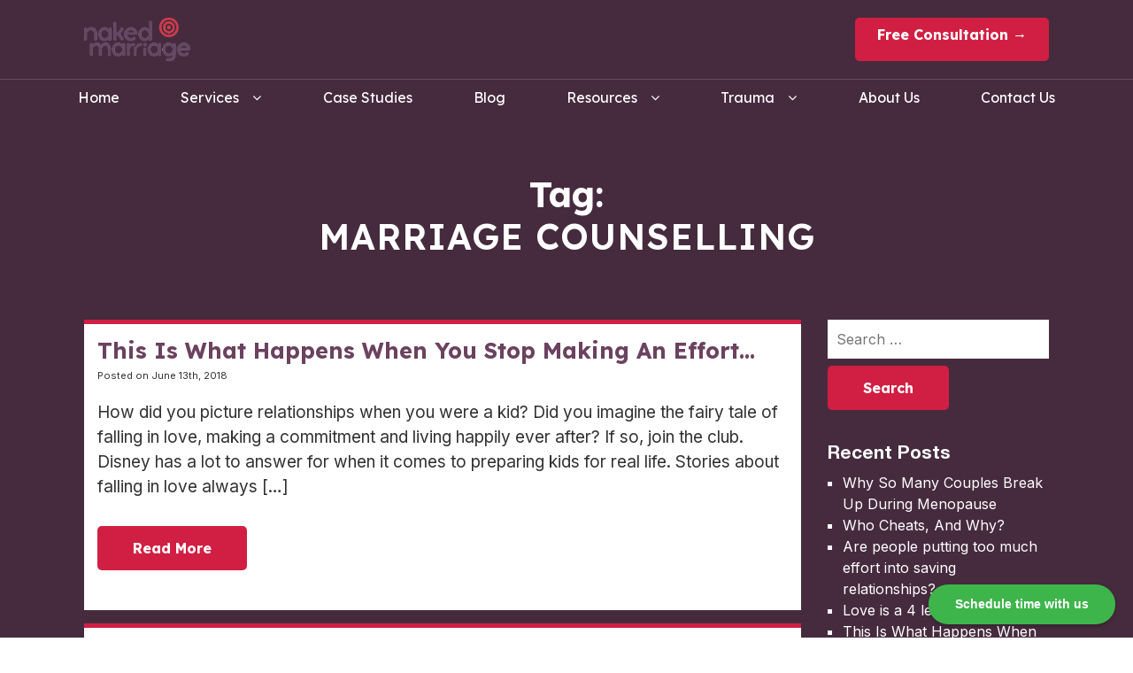

--- FILE ---
content_type: text/html; charset=UTF-8
request_url: https://nakedmarriageonline.com/tag/marriage-counselling/
body_size: 34331
content:
<!doctype html>
<html dir="ltr" lang="en-CA" prefix="og: https://ogp.me/ns#">
<head> <script>
var gform;gform||(document.addEventListener("gform_main_scripts_loaded",function(){gform.scriptsLoaded=!0}),document.addEventListener("gform/theme/scripts_loaded",function(){gform.themeScriptsLoaded=!0}),window.addEventListener("DOMContentLoaded",function(){gform.domLoaded=!0}),gform={domLoaded:!1,scriptsLoaded:!1,themeScriptsLoaded:!1,isFormEditor:()=>"function"==typeof InitializeEditor,callIfLoaded:function(o){return!(!gform.domLoaded||!gform.scriptsLoaded||!gform.themeScriptsLoaded&&!gform.isFormEditor()||(gform.isFormEditor()&&console.warn("The use of gform.initializeOnLoaded() is deprecated in the form editor context and will be removed in Gravity Forms 3.1."),o(),0))},initializeOnLoaded:function(o){gform.callIfLoaded(o)||(document.addEventListener("gform_main_scripts_loaded",()=>{gform.scriptsLoaded=!0,gform.callIfLoaded(o)}),document.addEventListener("gform/theme/scripts_loaded",()=>{gform.themeScriptsLoaded=!0,gform.callIfLoaded(o)}),window.addEventListener("DOMContentLoaded",()=>{gform.domLoaded=!0,gform.callIfLoaded(o)}))},hooks:{action:{},filter:{}},addAction:function(o,r,e,t){gform.addHook("action",o,r,e,t)},addFilter:function(o,r,e,t){gform.addHook("filter",o,r,e,t)},doAction:function(o){gform.doHook("action",o,arguments)},applyFilters:function(o){return gform.doHook("filter",o,arguments)},removeAction:function(o,r){gform.removeHook("action",o,r)},removeFilter:function(o,r,e){gform.removeHook("filter",o,r,e)},addHook:function(o,r,e,t,n){null==gform.hooks[o][r]&&(gform.hooks[o][r]=[]);var d=gform.hooks[o][r];null==n&&(n=r+"_"+d.length),gform.hooks[o][r].push({tag:n,callable:e,priority:t=null==t?10:t})},doHook:function(r,o,e){var t;if(e=Array.prototype.slice.call(e,1),null!=gform.hooks[r][o]&&((o=gform.hooks[r][o]).sort(function(o,r){return o.priority-r.priority}),o.forEach(function(o){"function"!=typeof(t=o.callable)&&(t=window[t]),"action"==r?t.apply(null,e):e[0]=t.apply(null,e)})),"filter"==r)return e[0]},removeHook:function(o,r,t,n){var e;null!=gform.hooks[o][r]&&(e=(e=gform.hooks[o][r]).filter(function(o,r,e){return!!(null!=n&&n!=o.tag||null!=t&&t!=o.priority)}),gform.hooks[o][r]=e)}});
</script>
<meta charset="UTF-8" /><script>if(navigator.userAgent.match(/MSIE|Internet Explorer/i)||navigator.userAgent.match(/Trident\/7\..*?rv:11/i)){var href=document.location.href;if(!href.match(/[?&]nowprocket/)){if(href.indexOf("?")==-1){if(href.indexOf("#")==-1){document.location.href=href+"?nowprocket=1"}else{document.location.href=href.replace("#","?nowprocket=1#")}}else{if(href.indexOf("#")==-1){document.location.href=href+"&nowprocket=1"}else{document.location.href=href.replace("#","&nowprocket=1#")}}}}</script><script>class RocketLazyLoadScripts{constructor(){this.v="1.2.3",this.triggerEvents=["keydown","mousedown","mousemove","touchmove","touchstart","touchend","wheel"],this.userEventHandler=this._triggerListener.bind(this),this.touchStartHandler=this._onTouchStart.bind(this),this.touchMoveHandler=this._onTouchMove.bind(this),this.touchEndHandler=this._onTouchEnd.bind(this),this.clickHandler=this._onClick.bind(this),this.interceptedClicks=[],window.addEventListener("pageshow",t=>{this.persisted=t.persisted}),window.addEventListener("DOMContentLoaded",()=>{this._preconnect3rdParties()}),this.delayedScripts={normal:[],async:[],defer:[]},this.trash=[],this.allJQueries=[]}_addUserInteractionListener(t){if(document.hidden){t._triggerListener();return}this.triggerEvents.forEach(e=>window.addEventListener(e,t.userEventHandler,{passive:!0})),window.addEventListener("touchstart",t.touchStartHandler,{passive:!0}),window.addEventListener("mousedown",t.touchStartHandler),document.addEventListener("visibilitychange",t.userEventHandler)}_removeUserInteractionListener(){this.triggerEvents.forEach(t=>window.removeEventListener(t,this.userEventHandler,{passive:!0})),document.removeEventListener("visibilitychange",this.userEventHandler)}_onTouchStart(t){"HTML"!==t.target.tagName&&(window.addEventListener("touchend",this.touchEndHandler),window.addEventListener("mouseup",this.touchEndHandler),window.addEventListener("touchmove",this.touchMoveHandler,{passive:!0}),window.addEventListener("mousemove",this.touchMoveHandler),t.target.addEventListener("click",this.clickHandler),this._renameDOMAttribute(t.target,"onclick","rocket-onclick"),this._pendingClickStarted())}_onTouchMove(t){window.removeEventListener("touchend",this.touchEndHandler),window.removeEventListener("mouseup",this.touchEndHandler),window.removeEventListener("touchmove",this.touchMoveHandler,{passive:!0}),window.removeEventListener("mousemove",this.touchMoveHandler),t.target.removeEventListener("click",this.clickHandler),this._renameDOMAttribute(t.target,"rocket-onclick","onclick"),this._pendingClickFinished()}_onTouchEnd(t){window.removeEventListener("touchend",this.touchEndHandler),window.removeEventListener("mouseup",this.touchEndHandler),window.removeEventListener("touchmove",this.touchMoveHandler,{passive:!0}),window.removeEventListener("mousemove",this.touchMoveHandler)}_onClick(t){t.target.removeEventListener("click",this.clickHandler),this._renameDOMAttribute(t.target,"rocket-onclick","onclick"),this.interceptedClicks.push(t),t.preventDefault(),t.stopPropagation(),t.stopImmediatePropagation(),this._pendingClickFinished()}_replayClicks(){window.removeEventListener("touchstart",this.touchStartHandler,{passive:!0}),window.removeEventListener("mousedown",this.touchStartHandler),this.interceptedClicks.forEach(t=>{t.target.dispatchEvent(new MouseEvent("click",{view:t.view,bubbles:!0,cancelable:!0}))})}_waitForPendingClicks(){return new Promise(t=>{this._isClickPending?this._pendingClickFinished=t:t()})}_pendingClickStarted(){this._isClickPending=!0}_pendingClickFinished(){this._isClickPending=!1}_renameDOMAttribute(t,e,r){t.hasAttribute&&t.hasAttribute(e)&&(event.target.setAttribute(r,event.target.getAttribute(e)),event.target.removeAttribute(e))}_triggerListener(){this._removeUserInteractionListener(this),"loading"===document.readyState?document.addEventListener("DOMContentLoaded",this._loadEverythingNow.bind(this)):this._loadEverythingNow()}_preconnect3rdParties(){let t=[];document.querySelectorAll("script[type=rocketlazyloadscript]").forEach(e=>{if(e.hasAttribute("src")){let r=new URL(e.src).origin;r!==location.origin&&t.push({src:r,crossOrigin:e.crossOrigin||"module"===e.getAttribute("data-rocket-type")})}}),t=[...new Map(t.map(t=>[JSON.stringify(t),t])).values()],this._batchInjectResourceHints(t,"preconnect")}async _loadEverythingNow(){this.lastBreath=Date.now(),this._delayEventListeners(this),this._delayJQueryReady(this),this._handleDocumentWrite(),this._registerAllDelayedScripts(),this._preloadAllScripts(),await this._loadScriptsFromList(this.delayedScripts.normal),await this._loadScriptsFromList(this.delayedScripts.defer),await this._loadScriptsFromList(this.delayedScripts.async);try{await this._triggerDOMContentLoaded(),await this._triggerWindowLoad()}catch(t){console.error(t)}window.dispatchEvent(new Event("rocket-allScriptsLoaded")),this._waitForPendingClicks().then(()=>{this._replayClicks()}),this._emptyTrash()}_registerAllDelayedScripts(){document.querySelectorAll("script[type=rocketlazyloadscript]").forEach(t=>{t.hasAttribute("data-rocket-src")?t.hasAttribute("async")&&!1!==t.async?this.delayedScripts.async.push(t):t.hasAttribute("defer")&&!1!==t.defer||"module"===t.getAttribute("data-rocket-type")?this.delayedScripts.defer.push(t):this.delayedScripts.normal.push(t):this.delayedScripts.normal.push(t)})}async _transformScript(t){return new Promise((await this._littleBreath(),navigator.userAgent.indexOf("Firefox/")>0||""===navigator.vendor)?e=>{let r=document.createElement("script");[...t.attributes].forEach(t=>{let e=t.nodeName;"type"!==e&&("data-rocket-type"===e&&(e="type"),"data-rocket-src"===e&&(e="src"),r.setAttribute(e,t.nodeValue))}),t.text&&(r.text=t.text),r.hasAttribute("src")?(r.addEventListener("load",e),r.addEventListener("error",e)):(r.text=t.text,e());try{t.parentNode.replaceChild(r,t)}catch(i){e()}}:async e=>{function r(){t.setAttribute("data-rocket-status","failed"),e()}try{let i=t.getAttribute("data-rocket-type"),n=t.getAttribute("data-rocket-src");t.text,i?(t.type=i,t.removeAttribute("data-rocket-type")):t.removeAttribute("type"),t.addEventListener("load",function r(){t.setAttribute("data-rocket-status","executed"),e()}),t.addEventListener("error",r),n?(t.removeAttribute("data-rocket-src"),t.src=n):t.src="data:text/javascript;base64,"+window.btoa(unescape(encodeURIComponent(t.text)))}catch(s){r()}})}async _loadScriptsFromList(t){let e=t.shift();return e&&e.isConnected?(await this._transformScript(e),this._loadScriptsFromList(t)):Promise.resolve()}_preloadAllScripts(){this._batchInjectResourceHints([...this.delayedScripts.normal,...this.delayedScripts.defer,...this.delayedScripts.async],"preload")}_batchInjectResourceHints(t,e){var r=document.createDocumentFragment();t.forEach(t=>{let i=t.getAttribute&&t.getAttribute("data-rocket-src")||t.src;if(i){let n=document.createElement("link");n.href=i,n.rel=e,"preconnect"!==e&&(n.as="script"),t.getAttribute&&"module"===t.getAttribute("data-rocket-type")&&(n.crossOrigin=!0),t.crossOrigin&&(n.crossOrigin=t.crossOrigin),t.integrity&&(n.integrity=t.integrity),r.appendChild(n),this.trash.push(n)}}),document.head.appendChild(r)}_delayEventListeners(t){let e={};function r(t,r){!function t(r){!e[r]&&(e[r]={originalFunctions:{add:r.addEventListener,remove:r.removeEventListener},eventsToRewrite:[]},r.addEventListener=function(){arguments[0]=i(arguments[0]),e[r].originalFunctions.add.apply(r,arguments)},r.removeEventListener=function(){arguments[0]=i(arguments[0]),e[r].originalFunctions.remove.apply(r,arguments)});function i(t){return e[r].eventsToRewrite.indexOf(t)>=0?"rocket-"+t:t}}(t),e[t].eventsToRewrite.push(r)}function i(t,e){let r=t[e];Object.defineProperty(t,e,{get:()=>r||function(){},set(i){t["rocket"+e]=r=i}})}r(document,"DOMContentLoaded"),r(window,"DOMContentLoaded"),r(window,"load"),r(window,"pageshow"),r(document,"readystatechange"),i(document,"onreadystatechange"),i(window,"onload"),i(window,"onpageshow")}_delayJQueryReady(t){let e;function r(r){if(r&&r.fn&&!t.allJQueries.includes(r)){r.fn.ready=r.fn.init.prototype.ready=function(e){return t.domReadyFired?e.bind(document)(r):document.addEventListener("rocket-DOMContentLoaded",()=>e.bind(document)(r)),r([])};let i=r.fn.on;r.fn.on=r.fn.init.prototype.on=function(){if(this[0]===window){function t(t){return t.split(" ").map(t=>"load"===t||0===t.indexOf("load.")?"rocket-jquery-load":t).join(" ")}"string"==typeof arguments[0]||arguments[0]instanceof String?arguments[0]=t(arguments[0]):"object"==typeof arguments[0]&&Object.keys(arguments[0]).forEach(e=>{let r=arguments[0][e];delete arguments[0][e],arguments[0][t(e)]=r})}return i.apply(this,arguments),this},t.allJQueries.push(r)}e=r}r(window.jQuery),Object.defineProperty(window,"jQuery",{get:()=>e,set(t){r(t)}})}async _triggerDOMContentLoaded(){this.domReadyFired=!0,await this._littleBreath(),document.dispatchEvent(new Event("rocket-DOMContentLoaded")),await this._littleBreath(),window.dispatchEvent(new Event("rocket-DOMContentLoaded")),await this._littleBreath(),document.dispatchEvent(new Event("rocket-readystatechange")),await this._littleBreath(),document.rocketonreadystatechange&&document.rocketonreadystatechange()}async _triggerWindowLoad(){await this._littleBreath(),window.dispatchEvent(new Event("rocket-load")),await this._littleBreath(),window.rocketonload&&window.rocketonload(),await this._littleBreath(),this.allJQueries.forEach(t=>t(window).trigger("rocket-jquery-load")),await this._littleBreath();let t=new Event("rocket-pageshow");t.persisted=this.persisted,window.dispatchEvent(t),await this._littleBreath(),window.rocketonpageshow&&window.rocketonpageshow({persisted:this.persisted})}_handleDocumentWrite(){let t=new Map;document.write=document.writeln=function(e){let r=document.currentScript;r||console.error("WPRocket unable to document.write this: "+e);let i=document.createRange(),n=r.parentElement,s=t.get(r);void 0===s&&(s=r.nextSibling,t.set(r,s));let a=document.createDocumentFragment();i.setStart(a,0),a.appendChild(i.createContextualFragment(e)),n.insertBefore(a,s)}}async _littleBreath(){Date.now()-this.lastBreath>45&&(await this._requestAnimFrame(),this.lastBreath=Date.now())}async _requestAnimFrame(){return document.hidden?new Promise(t=>setTimeout(t)):new Promise(t=>requestAnimationFrame(t))}_emptyTrash(){this.trash.forEach(t=>t.remove())}static run(){let t=new RocketLazyLoadScripts;t._addUserInteractionListener(t)}}RocketLazyLoadScripts.run();</script>
	
	<meta name="viewport" content="width=device-width, initial-scale=1" />
	<link rel="profile" href="https://gmpg.org/xfn/11" />

	<title>marriage counselling - Naked Marriage</title><link rel="preload" as="style" href="https://fonts.googleapis.com/css2?family=Cormorant+Garamond%3Aital%2Cwght%400%2C300%3B0%2C400%3B0%2C500%3B0%2C600%3B0%2C700%3B1%2C300%3B1%2C400%3B1%2C500%3B1%2C600%3B1%2C700&#038;ver=6.4.7&#038;family=Inter%3Awght%40100%3B200%3B300%3B400%3B500%3B600%3B700%3B800%3B900&#038;ver=6.4.7&#038;family=Lexend%3Awght%40100%3B200%3B300%3B400%3B500%3B600%3B700%3B800%3B900&#038;ver=6.4.7&#038;family=Open+Sans%3Aital%2Cwght%400%2C300%3B0%2C400%3B0%2C500%3B0%2C600%3B0%2C700%3B0%2C800%3B1%2C400&#038;ver=6.4.7&#038;display=swap" /><link rel="stylesheet" href="https://fonts.googleapis.com/css2?family=Cormorant+Garamond%3Aital%2Cwght%400%2C300%3B0%2C400%3B0%2C500%3B0%2C600%3B0%2C700%3B1%2C300%3B1%2C400%3B1%2C500%3B1%2C600%3B1%2C700&#038;ver=6.4.7&#038;family=Inter%3Awght%40100%3B200%3B300%3B400%3B500%3B600%3B700%3B800%3B900&#038;ver=6.4.7&#038;family=Lexend%3Awght%40100%3B200%3B300%3B400%3B500%3B600%3B700%3B800%3B900&#038;ver=6.4.7&#038;family=Open+Sans%3Aital%2Cwght%400%2C300%3B0%2C400%3B0%2C500%3B0%2C600%3B0%2C700%3B0%2C800%3B1%2C400&#038;ver=6.4.7&#038;display=swap" media="print" onload="this.media='all'" /><noscript><link rel="stylesheet" href="https://fonts.googleapis.com/css2?family=Cormorant+Garamond%3Aital%2Cwght%400%2C300%3B0%2C400%3B0%2C500%3B0%2C600%3B0%2C700%3B1%2C300%3B1%2C400%3B1%2C500%3B1%2C600%3B1%2C700&#038;ver=6.4.7&#038;family=Inter%3Awght%40100%3B200%3B300%3B400%3B500%3B600%3B700%3B800%3B900&#038;ver=6.4.7&#038;family=Lexend%3Awght%40100%3B200%3B300%3B400%3B500%3B600%3B700%3B800%3B900&#038;ver=6.4.7&#038;family=Open+Sans%3Aital%2Cwght%400%2C300%3B0%2C400%3B0%2C500%3B0%2C600%3B0%2C700%3B0%2C800%3B1%2C400&#038;ver=6.4.7&#038;display=swap" /></noscript>

		<!-- All in One SEO 4.5.4 - aioseo.com -->
		<meta name="robots" content="max-image-preview:large" />
		<link rel="canonical" href="https://nakedmarriageonline.com/tag/marriage-counselling/" />
		<meta name="generator" content="All in One SEO (AIOSEO) 4.5.4" />

		<!-- Google tag (gtag.js) -->
<script type="rocketlazyloadscript" async data-rocket-src="https://www.googletagmanager.com/gtag/js?id=G-73B8SHN1VH"></script>
<script type="rocketlazyloadscript">
  window.dataLayer = window.dataLayer || [];
  function gtag(){dataLayer.push(arguments);}
  gtag('js', new Date());

  gtag('config', 'G-73B8SHN1VH');
</script>
		<script type="application/ld+json" class="aioseo-schema">
			{"@context":"https:\/\/schema.org","@graph":[{"@type":"BreadcrumbList","@id":"https:\/\/nakedmarriageonline.com\/tag\/marriage-counselling\/#breadcrumblist","itemListElement":[{"@type":"ListItem","@id":"https:\/\/nakedmarriageonline.com\/#listItem","position":1,"name":"Home","item":"https:\/\/nakedmarriageonline.com\/","nextItem":"https:\/\/nakedmarriageonline.com\/tag\/marriage-counselling\/#listItem"},{"@type":"ListItem","@id":"https:\/\/nakedmarriageonline.com\/tag\/marriage-counselling\/#listItem","position":2,"name":"marriage counselling","previousItem":"https:\/\/nakedmarriageonline.com\/#listItem"}]},{"@type":"CollectionPage","@id":"https:\/\/nakedmarriageonline.com\/tag\/marriage-counselling\/#collectionpage","url":"https:\/\/nakedmarriageonline.com\/tag\/marriage-counselling\/","name":"marriage counselling - Naked Marriage","inLanguage":"en-CA","isPartOf":{"@id":"https:\/\/nakedmarriageonline.com\/#website"},"breadcrumb":{"@id":"https:\/\/nakedmarriageonline.com\/tag\/marriage-counselling\/#breadcrumblist"}},{"@type":"Organization","@id":"https:\/\/nakedmarriageonline.com\/#organization","name":"Naked Marriage","url":"https:\/\/nakedmarriageonline.com\/","logo":{"@type":"ImageObject","url":"https:\/\/marriage.nakedrecovery.com\/wp-content\/uploads\/sites\/12\/2022\/12\/Naked-Marriage.png","@id":"https:\/\/nakedmarriageonline.com\/tag\/marriage-counselling\/#organizationLogo"},"image":{"@id":"https:\/\/nakedmarriageonline.com\/#organizationLogo"}},{"@type":"WebSite","@id":"https:\/\/nakedmarriageonline.com\/#website","url":"https:\/\/nakedmarriageonline.com\/","name":"Naked Marriage","inLanguage":"en-CA","publisher":{"@id":"https:\/\/nakedmarriageonline.com\/#organization"}}]}
		</script>
		<!-- All in One SEO -->

<link rel='dns-prefetch' href='//fonts.googleapis.com' />
<link href='https://fonts.gstatic.com' crossorigin rel='preconnect' />
<link rel="alternate" type="application/rss+xml" title="Naked Marriage &raquo; Feed" href="https://nakedmarriageonline.com/feed/" />
<link rel="alternate" type="application/rss+xml" title="Naked Marriage &raquo; Comments Feed" href="https://nakedmarriageonline.com/comments/feed/" />
<link rel="alternate" type="application/rss+xml" title="Naked Marriage &raquo; marriage counselling Tag Feed" href="https://nakedmarriageonline.com/tag/marriage-counselling/feed/" />
<style id='wp-emoji-styles-inline-css'>

	img.wp-smiley, img.emoji {
		display: inline !important;
		border: none !important;
		box-shadow: none !important;
		height: 1em !important;
		width: 1em !important;
		margin: 0 0.07em !important;
		vertical-align: -0.1em !important;
		background: none !important;
		padding: 0 !important;
	}
</style>
<link data-minify="1" rel='stylesheet' id='parent-style-css' href='https://nakedmarriageonline.com/wp-content/cache/min/12/wp-content/themes/nakedrecovery/style.css?ver=1733763449' media='all' />
<style id='wcw-inlinecss-inline-css'>
 .widget_wpcategorieswidget ul.children{display:none;} .widget_wp_categories_widget{background:#fff; position:relative;}.widget_wp_categories_widget h2,.widget_wpcategorieswidget h2{color:#4a5f6d;font-size:20px;font-weight:400;margin:0 0 25px;line-height:24px;text-transform:uppercase}.widget_wp_categories_widget ul li,.widget_wpcategorieswidget ul li{font-size: 16px; margin: 0px; border-bottom: 1px dashed #f0f0f0; position: relative; list-style-type: none; line-height: 35px;}.widget_wp_categories_widget ul li:last-child,.widget_wpcategorieswidget ul li:last-child{border:none;}.widget_wp_categories_widget ul li a,.widget_wpcategorieswidget ul li a{display:inline-block;color:#007acc;transition:all .5s ease;-webkit-transition:all .5s ease;-ms-transition:all .5s ease;-moz-transition:all .5s ease;text-decoration:none;}.widget_wp_categories_widget ul li a:hover,.widget_wp_categories_widget ul li.active-cat a,.widget_wp_categories_widget ul li.active-cat span.post-count,.widget_wpcategorieswidget ul li a:hover,.widget_wpcategorieswidget ul li.active-cat a,.widget_wpcategorieswidget ul li.active-cat span.post-count{color:#ee546c}.widget_wp_categories_widget ul li span.post-count,.widget_wpcategorieswidget ul li span.post-count{height: 30px; min-width: 35px; text-align: center; background: #fff; color: #605f5f; border-radius: 5px; box-shadow: inset 2px 1px 3px rgba(0, 122, 204,.1); top: 0px; float: right; margin-top: 2px;}li.cat-item.cat-have-child > span.post-count{float:inherit;}li.cat-item.cat-item-7.cat-have-child { background: #f8f9fa; }li.cat-item.cat-have-child > span.post-count:before { content: "("; }li.cat-item.cat-have-child > span.post-count:after { content: ")"; }.cat-have-child.open-m-menu ul.children li { border-top: 1px solid #d8d8d8;border-bottom:none;}li.cat-item.cat-have-child:after{ position: absolute; right: 8px; top: 8px; background-image: url([data-uri]); content: ""; width: 18px; height: 18px;transform: rotate(270deg);}ul.children li.cat-item.cat-have-child:after{content:"";background-image: none;}.cat-have-child ul.children {display: none; z-index: 9; width: auto; position: relative; margin: 0px; padding: 0px; margin-top: 0px; padding-top: 10px; padding-bottom: 10px; list-style: none; text-align: left; background:  #f8f9fa; padding-left: 5px;}.widget_wp_categories_widget ul li ul.children li,.widget_wpcategorieswidget ul li ul.children li { border-bottom: 1px solid #fff; padding-right: 5px; }.cat-have-child.open-m-menu ul.children{display:block;}li.cat-item.cat-have-child.open-m-menu:after{transform: rotate(0deg);}.widget_wp_categories_widget > li.product_cat,.widget_wpcategorieswidget > li.product_cat {list-style: none;}.widget_wp_categories_widget > ul,.widget_wpcategorieswidget > ul {padding: 0px;}.widget_wp_categories_widget > ul li ul ,.widget_wpcategorieswidget > ul li ul {padding-left: 15px;}
</style>
<link data-minify="1" rel='stylesheet' id='easy-social-share-buttons-css' href='https://nakedmarriageonline.com/wp-content/cache/min/12/wp-content/plugins/easy-social-share-buttons3/assets/css/easy-social-share-buttons.css?ver=1733763449' media='all' />
<link rel='stylesheet' id='nakedrecovery-style-css' href='https://nakedmarriageonline.com/wp-content/themes/nakedmarriage/style.css?ver=1.0.0' media='all' />




<link rel='stylesheet' id='bootstrap-min-css' href='https://nakedmarriageonline.com/wp-content/themes/nakedrecovery/assets/css/bootstrap.min.css?ver=6.4.7' media='' />
<link data-minify="1" rel='stylesheet' id='font-awesome-min-css' href='https://nakedmarriageonline.com/wp-content/cache/min/12/wp-content/themes/nakedrecovery/assets/css/font-awesome.min.css?ver=1733763449' media='' />
<link rel='stylesheet' id='lity-min-css' href='https://nakedmarriageonline.com/wp-content/themes/nakedrecovery/assets/css/lity.min.css?ver=6.4.7' media='' />
<link data-minify="1" rel='stylesheet' id='slick-css' href='https://nakedmarriageonline.com/wp-content/cache/min/12/wp-content/themes/nakedrecovery/assets/vendor/slick/slick.css?ver=1733763449' media='' />
<link data-minify="1" rel='stylesheet' id='audio-css' href='https://nakedmarriageonline.com/wp-content/cache/min/12/wp-content/themes/nakedrecovery/assets/vendor/audio/audio.css?ver=1733763449' media='' />
<link data-minify="1" rel='stylesheet' id='font-style-css' href='https://nakedmarriageonline.com/wp-content/cache/min/12/wp-content/themes/nakedrecovery/assets/font/style.css?ver=1733763449' media='' />
<link data-minify="1" rel='stylesheet' id='main-style-css' href='https://nakedmarriageonline.com/wp-content/cache/min/12/wp-content/cache/busting/12/wp-content/themes/nakedrecovery/assets/css/style.css?ver=1733763449' media='' />
<script src="https://nakedmarriageonline.com/wp-includes/js/jquery/jquery.min.js?ver=3.7.1" id="jquery-core-js" defer></script>
<script type="rocketlazyloadscript" id="jquery-core-js-after">window.addEventListener('DOMContentLoaded', function() {
jQuery(document).ready(function($){ jQuery('li.cat-item:has(ul.children)').addClass('cat-have-child'); jQuery('.cat-have-child').removeClass('open-m-menu');jQuery('li.cat-have-child > a').click(function(){window.location.href=jQuery(this).attr('href');return false;});jQuery('li.cat-have-child').click(function(){

		var li_parentdiv = jQuery(this).parent().parent().parent().attr('class');
			if(jQuery(this).hasClass('open-m-menu')){jQuery('.cat-have-child').removeClass('open-m-menu');}else{jQuery('.cat-have-child').removeClass('open-m-menu');jQuery(this).addClass('open-m-menu');}});});
});</script>
<script src="https://nakedmarriageonline.com/wp-includes/js/jquery/jquery-migrate.min.js?ver=3.4.1" id="jquery-migrate-js" defer></script>
<script type="rocketlazyloadscript" data-rocket-src="https://nakedmarriageonline.com/wp-content/plugins/html5-responsive-faq/js/hrf-script.js?ver=6.4.7" id="html5-responsive-faq-js" defer></script>
<link rel="https://api.w.org/" href="https://nakedmarriageonline.com/wp-json/" /><link rel="alternate" type="application/json" href="https://nakedmarriageonline.com/wp-json/wp/v2/tags/4" /><link rel="EditURI" type="application/rsd+xml" title="RSD" href="https://nakedmarriageonline.com/xmlrpc.php?rsd" />
<meta name="generator" content="WordPress 6.4.7" />
<!-- Google Tag Manager -->
<script type="rocketlazyloadscript">(function(w,d,s,l,i){w[l]=w[l]||[];w[l].push({'gtm.start':
new Date().getTime(),event:'gtm.js'});var f=d.getElementsByTagName(s)[0],
j=d.createElement(s),dl=l!='dataLayer'?'&l='+l:'';j.async=true;j.src=
'https://www.googletagmanager.com/gtm.js?id='+i+dl;f.parentNode.insertBefore(j,f);
})(window,document,'script','dataLayer','GTM-PLR8CBXP');</script>
<!-- End Google Tag Manager --><style>.recentcomments a{display:inline !important;padding:0 !important;margin:0 !important;}</style><link rel="icon" href="https://nakedmarriageonline.com/wp-content/uploads/sites/12/2022/02/favicon.png" sizes="32x32" />
<link rel="icon" href="https://nakedmarriageonline.com/wp-content/uploads/sites/12/2022/02/favicon.png" sizes="192x192" />
<link rel="apple-touch-icon" href="https://nakedmarriageonline.com/wp-content/uploads/sites/12/2022/02/favicon.png" />
<meta name="msapplication-TileImage" content="https://nakedmarriageonline.com/wp-content/uploads/sites/12/2022/02/favicon.png" />
		<style id="wp-custom-css">
			img.img-fluid.tclublogo {
    margin-bottom: 16px;
}

#all-brands.icon-list-wrapper {
	padding:25px 0 100px;
}

#all-brands.icon-list-wrapper .block {
	margin-bottom:60px;
}

#all-brands.icon-list-wrapper .icon-wrap img {
	height:auto;
	max-height:15px;
	max-width:100%;
	width:auto;
}

#quote_headshot:before,
.quote:before {
	background:rgba(70,43,62,0.75)
}

@media (min-width: 768px) {
	#center333 .col-md-4 {
		max-width:25%;
	}
}

.team .block .thumb img {
    width: 250px;
    height: auto;
    border-radius: 50%;
}

#includes.learn .block .ico {
	border-radius:50%;
	height:150px;
	width:150px;
}

#topics.learn.dark .block .ico {
	display:none;
}

#topics.learn.dark .col {
	font-size:21px;
	margin-bottom:50px;
}

.case-study .block {
	min-height:auto;
}

/*
.case-study .block img {
	display:none;
}
*/

.page-id-17551 .contact .col-sm-6 {
	margin:0 auto !important;
}

.page-id-17551 .contact_wrapper .radio-box > div label {
	color:#424242;
}

body .gform_confirmation_wrapper .gform_confirmation_message{
	color: #ffffff;
}

/* HEADER BUTTONS */

.header-bttns .bttn:first-of-type {
	border:2px solid #d11f43;
}

.header-bttns .bttn:first-of-type:hover {
	background:transparent;
	color:#d11f43;
}

.header-bttns .bttn:last-of-type {
	margin-left:20px;
	background:#462b3e;
	border:2px solid #462b3e;
}

.header-bttns .bttn:last-of-type:hover {
	background:transparent;
	color:#462b3e;
}

@media ( min-width:1196px ) and ( max-width:1533px ) { 
	.logo img {
		max-width:120px;
	}
	header nav .container > ul > li > a {
		font-size:16px;
		padding:8px;
	}
	
	.header-bttns .bttn {
		font-size:15px;
		padding:5px 10px
	}
	
	.header-bttns .bttn:last-of-type {
		margin-left:10px;
	}
}

@media ( min-width:992px ) and ( max-width:1195px ) { 
		.logo img {
			max-width:120px;
		}
		header nav .container > ul > li > a {
		font-size:12px;
		padding:8px;
	}
	
	.header-bttns .bttn {
		font-size:12px;
		padding:5px 8px;
	}
	
		.header-bttns .bttn:last-of-type {
		margin-left:5px;
	}
}

@media ( max-width:991px ) {
	.header-bttns {
		margin:0 auto;
	}
	.header-bttns .bttn:last-of-type {
		display:inline-block !important;
		font-size:12px;
		padding:5px 15px;
		border-radius:20px
	}
	.hamburger {
		position:static;
	}
}		</style>
		<style id="acf-inline-css"></style>    
        
<!-- Google Analytics -->
<script type="rocketlazyloadscript">
(function(i,s,o,g,r,a,m){i['GoogleAnalyticsObject']=r;i[r]=i[r]||function(){
(i[r].q=i[r].q||[]).push(arguments)},i[r].l=1*new Date();a=s.createElement(o),
m=s.getElementsByTagName(o)[0];a.async=1;a.src=g;m.parentNode.insertBefore(a,m)
})(window,document,'script','https://www.google-analytics.com/analytics.js','ga');

ga('create', 'UA-10961431-1', 'auto');
ga('send', 'pageview');
</script>
<!-- End Google Analytics -->
</head>

<body data-rsssl=1 class="archive tag tag-marriage-counselling tag-4 wp-custom-logo hfeed">
    
    
<div class="wrapper site-12">
    
    
<header>
	<div class="container">
		<div class="header-top">
            <a class="logo" href="https://nakedmarriageonline.com/">
                                                <img src="https://marriage.nakedrecovery.com/wp-content/uploads/sites/12/2022/12/Naked-Marriage.png" class="img-fluid" alt="" />
                            </a>

            <a href="https://nakedmarriageonline.com/#popup-two" class="bttn btn-small">Free Consultation &rarr;</a>            
			<div class="hamburger">
				<span></span>
				<span></span>
				<span></span>
			</div>			
		</div>
	</div>
	<nav>
		<div class="container">
            <ul id="menu-main" class=""><li id="menu-item-9944" class="menu-item menu-item-type-custom menu-item-object-custom menu-item-home menu-item-9944"><a href="https://nakedmarriageonline.com/">Home</a></li>
<li id="menu-item-9945" class="menu-item menu-item-type-custom menu-item-object-custom menu-item-has-children menu-item-9945"><a href="#">Services</a>
<ul class="sub-menu">
	<li id="menu-item-9946" class="menu-item menu-item-type-post_type menu-item-object-page menu-item-9946"><a href="https://nakedmarriageonline.com/clarity-call/">Book A FREE Clarity Call</a></li>
	<li id="menu-item-16652" class="menu-item menu-item-type-post_type menu-item-object-page menu-item-16652"><a href="https://nakedmarriageonline.com/marriage-assessment/">Marriage Assessment</a></li>
	<li id="menu-item-16874" class="menu-item menu-item-type-post_type menu-item-object-page menu-item-16874"><a href="https://nakedmarriageonline.com/spark-marriage-coaching-program/">SPARK Marriage Coaching Program</a></li>
	<li id="menu-item-17338" class="menu-item menu-item-type-custom menu-item-object-custom menu-item-17338"><a href="https://nakedmarriageonline.com/infidelity-recovery-program/">Infidelity Trauma Recovery</a></li>
	<li id="menu-item-16651" class="menu-item menu-item-type-post_type menu-item-object-page menu-item-16651"><a href="https://nakedmarriageonline.com/marriage-retreat/">Marriage Retreat</a></li>
</ul>
</li>
<li id="menu-item-9970" class="menu-item menu-item-type-post_type menu-item-object-page menu-item-9970"><a href="https://nakedmarriageonline.com/case-studies/">Case Studies</a></li>
<li id="menu-item-9952" class="menu-item menu-item-type-post_type menu-item-object-page menu-item-9952"><a href="https://nakedmarriageonline.com/blog/">Blog</a></li>
<li id="menu-item-9953" class="menu-item menu-item-type-custom menu-item-object-custom menu-item-has-children menu-item-9953"><a href="#">Resources</a>
<ul class="sub-menu">
	<li id="menu-item-9954" class="menu-item menu-item-type-custom menu-item-object-custom menu-item-has-children menu-item-9954"><a href="#">Free Resources</a>
	<ul class="sub-menu">
		<li id="menu-item-9958" class="menu-item menu-item-type-post_type menu-item-object-page menu-item-9958"><a href="https://nakedmarriageonline.com/clarity-call/">Book A FREE Clarity Call</a></li>
		<li id="menu-item-17601" class="menu-item menu-item-type-custom menu-item-object-custom menu-item-17601"><a href="https://nakedmarriageonline-relationshiptest.scoreapp.com/">Relationship Test</a></li>
		<li id="menu-item-9959" class="menu-item menu-item-type-post_type menu-item-object-page menu-item-9959"><a href="https://nakedmarriageonline.com/life-beyond-lockdown/">The Life Beyond Lockdown Podcast</a></li>
	</ul>
</li>
	<li id="menu-item-9955" class="menu-item menu-item-type-custom menu-item-object-custom menu-item-has-children menu-item-9955"><a href="#">Free Downloads</a>
	<ul class="sub-menu">
		<li id="menu-item-9961" class="menu-item menu-item-type-post_type menu-item-object-page menu-item-9961"><a href="https://nakedmarriageonline.com/downloads-a-relaxation-audio-program-for-calming-your-anxiety/">A Relaxation Audio Program For Calming Your Anxiety</a></li>
	</ul>
</li>
	<li id="menu-item-9956" class="menu-item menu-item-type-custom menu-item-object-custom menu-item-has-children menu-item-9956"><a href="#">FAQs</a>
	<ul class="sub-menu">
		<li id="menu-item-9962" class="menu-item menu-item-type-post_type menu-item-object-page menu-item-9962"><a href="https://nakedmarriageonline.com/does-online-therapy-actually-work/">Does Online Therapy And Coaching Actually Work?</a></li>
		<li id="menu-item-9963" class="menu-item menu-item-type-post_type menu-item-object-page menu-item-9963"><a href="https://nakedmarriageonline.com/how-long-does-it-take-for-therapy-to-work/">How Long Does It Take For Therapy To Work?</a></li>
		<li id="menu-item-9964" class="menu-item menu-item-type-post_type menu-item-object-page menu-item-9964"><a href="https://nakedmarriageonline.com/therapies/">What Coaching Therapies And Techniques Do We Use Inside Naked Marriage?</a></li>
	</ul>
</li>
	<li id="menu-item-9957" class="menu-item menu-item-type-post_type menu-item-object-page menu-item-9957"><a href="https://nakedmarriageonline.com/news/">News</a></li>
</ul>
</li>
<li id="menu-item-16255" class="menu-item menu-item-type-custom menu-item-object-custom menu-item-has-children menu-item-16255"><a href="https://nakedrecovery.com/naked-recovery-traumas/">Trauma</a>
<ul class="sub-menu">
	<li id="menu-item-16256" class="menu-item menu-item-type-custom menu-item-object-custom menu-item-16256"><a href="https://nakedrecovery.com/accident/">Accident</a></li>
	<li id="menu-item-16257" class="menu-item menu-item-type-custom menu-item-object-custom menu-item-16257"><a href="https://nakedrecovery.com/bankruptcy/">Bankruptcy</a></li>
	<li id="menu-item-16258" class="menu-item menu-item-type-custom menu-item-object-custom menu-item-16258"><a href="https://nakedrecovery.com/bereavement/">Bereavement</a></li>
	<li id="menu-item-16259" class="menu-item menu-item-type-custom menu-item-object-custom menu-item-16259"><a href="https://nakedrecovery.com/birth/">Birth Trauma</a></li>
	<li id="menu-item-16260" class="menu-item menu-item-type-custom menu-item-object-custom menu-item-16260"><a href="https://nakedrecovery.com/body/">Body Trauma</a></li>
	<li id="menu-item-16261" class="menu-item menu-item-type-custom menu-item-object-custom menu-item-16261"><a href="https://nakeddivorce.com/">Divorce</a></li>
	<li id="menu-item-16262" class="menu-item menu-item-type-custom menu-item-object-custom menu-item-16262"><a href="https://nakedrecovery.com/harmony/">Family estrangement</a></li>
	<li id="menu-item-16263" class="menu-item menu-item-type-custom menu-item-object-custom menu-item-16263"><a href="https://nakedrecovery.com/ptsd/">General PTSD</a></li>
	<li id="menu-item-16264" class="menu-item menu-item-type-custom menu-item-object-custom menu-item-16264"><a href="https://nakedrecovery.com/ptsd/">General Anxiety Disorder</a></li>
	<li id="menu-item-16265" class="menu-item menu-item-type-custom menu-item-object-custom menu-item-16265"><a href="https://nakedrecovery.com/health/">Health Trauma</a></li>
	<li id="menu-item-16266" class="menu-item menu-item-type-custom menu-item-object-custom menu-item-16266"><a href="https://nakedrecovery.com/infidelity/">Infidelity</a></li>
	<li id="menu-item-16267" class="menu-item menu-item-type-custom menu-item-object-custom menu-item-16267"><a href="https://nakedrecovery.com/midlife/">Midlife Crisis</a></li>
	<li id="menu-item-16268" class="menu-item menu-item-type-custom menu-item-object-custom menu-item-home menu-item-16268"><a href="https://nakedmarriageonline.com">Marriage</a></li>
	<li id="menu-item-16269" class="menu-item menu-item-type-custom menu-item-object-custom menu-item-16269"><a href="https://nakedrecovery.com/narcissist/">Narcissistic Abuse Recovery</a></li>
	<li id="menu-item-16270" class="menu-item menu-item-type-custom menu-item-object-custom menu-item-16270"><a href="https://nakedrecovery.com/redundancy/">Redundancy</a></li>
	<li id="menu-item-16271" class="menu-item menu-item-type-custom menu-item-object-custom menu-item-16271"><a href="https://nakedrecovery.com/selfimage/">Self Image Trauma</a></li>
	<li id="menu-item-16272" class="menu-item menu-item-type-custom menu-item-object-custom menu-item-16272"><a href="https://nakedrecovery.com/ptsd/">Stress Recovery</a></li>
	<li id="menu-item-16273" class="menu-item menu-item-type-custom menu-item-object-custom menu-item-16273"><a href="https://tantrumclub.com/">Tantrum Club</a></li>
	<li id="menu-item-16274" class="menu-item menu-item-type-custom menu-item-object-custom menu-item-16274"><a href="https://nakedrecovery.com/traumadiet/">Trauma Diet</a></li>
</ul>
</li>
<li id="menu-item-16276" class="menu-item menu-item-type-custom menu-item-object-custom menu-item-16276"><a href="https://nakedrecovery.com/about-us">About Us</a></li>
<li id="menu-item-9969" class="menu-item menu-item-type-post_type menu-item-object-page menu-item-9969"><a href="https://nakedmarriageonline.com/contact/">Contact Us</a></li>
</ul>			
		</div>
	</nav>
</header>
    

    <div class="blog dark section">
		<div class="container">
			
            
			<div class="head text-center">
				<h1 class="page-title">Tag: <span>marriage counselling</span></h1>            </div>
            
            <div class="row">
            
            <div class="col-md-9">

			

                    
                    <div class="blog-post">
                        <h3><a href="https://nakedmarriageonline.com/2018/06/13/when-stop-making-an-effort/">This Is What Happens When You Stop Making An Effort…</a></h3>
                        <span class="meta">Posted on June 13th, 2018</span>
                                                                                                <p>How did you picture relationships when you were a kid? Did you imagine the fairy tale of falling in love, making a commitment and living happily ever after? If so, join the club. Disney has a lot to answer for when it comes to preparing kids for real life. Stories about falling in love always [&hellip;]</p>
                        <p class="bttn"><a href="https://nakedmarriageonline.com/2018/06/13/when-stop-making-an-effort/">Read More</a></p>
                    </div>

                    
                    <div class="blog-post">
                        <h3><a href="https://nakedmarriageonline.com/2018/06/13/addiction-killing-your-marriage/">Is addiction killing your marriage?</a></h3>
                        <span class="meta">Posted on June 13th, 2018</span>
                                                                                                <p>I talk a lot about healing from the trauma of a failed marriage, or from the painful things that you and your partner have said and done to each other in the past. But you know what no one can heal from? Injuries that are currently being inflicted on you. Wounds that have salt pouring [&hellip;]</p>
                        <p class="bttn"><a href="https://nakedmarriageonline.com/2018/06/13/addiction-killing-your-marriage/">Read More</a></p>
                    </div>

                    
                    <div class="blog-post">
                        <h3><a href="https://nakedmarriageonline.com/2018/05/02/cling-on-or-let-go-pt3/">Cling On – or let go? Pt3</a></h3>
                        <span class="meta">Posted on May 2nd, 2018</span>
                                                <img width="206" height="161" src="https://nakedmarriageonline.com/wp-content/uploads/sites/12/2022/02/AdeleT.png" class="img-fluid wp-post-image" alt="" decoding="async" />                                                <p>Okay, we’ve now talked about how your relationship dynamic affects your basic needs to feel safe and secure Part One and your psychological need to feel loved and valued Part Two. But what about the top of the pyramid: self-fulfilment? &nbsp; Self-fulfilment In the grand scheme of things, at least for people from most walks of [&hellip;]</p>
                        <p class="bttn"><a href="https://nakedmarriageonline.com/2018/05/02/cling-on-or-let-go-pt3/">Read More</a></p>
                    </div>

                    
                    <div class="blog-post">
                        <h3><a href="https://nakedmarriageonline.com/2018/03/23/trailing-spouse-depression/">Trailing spouse depression</a></h3>
                        <span class="meta">Posted on March 23rd, 2018</span>
                                                <img width="220" height="115" src="https://nakedmarriageonline.com/wp-content/uploads/sites/12/2022/02/Featured_161x136px_DailyTel_BlW.jpg" class="img-fluid wp-post-image" alt="" decoding="async" />                                                <p>More expat partners than ever are discovering that ‘Trailing Spouse Depression’ is a real and profound issue. Often causing irreconcilable challenges and strains on their relationships. We take a look at what they are, and what can be done about them… The world is increasingly becoming a more multicultural place. The advancement of technology and [&hellip;]</p>
                        <p class="bttn"><a href="https://nakedmarriageonline.com/2018/03/23/trailing-spouse-depression/">Read More</a></p>
                    </div>                
            </div>
            
            <div class="col-md-3">
                
<aside id="secondary" class="widget-area">
	<section id="search-2" class="widget widget_search"><form role="search" method="get" class="search-form" action="https://nakedmarriageonline.com/">
				<label>
					<span class="screen-reader-text">Search for:</span>
					<input type="search" class="search-field" placeholder="Search &hellip;" value="" name="s" />
				</label>
				<input type="submit" class="search-submit" value="Search" />
			</form></section>
		<section id="recent-posts-2" class="widget widget_recent_entries">
		<h2 class="widget-title">Recent Posts</h2>
		<ul>
											<li>
					<a href="https://nakedmarriageonline.com/2024/11/15/break-up-during-menopause/">Why So Many Couples Break Up During Menopause</a>
									</li>
											<li>
					<a href="https://nakedmarriageonline.com/2019/11/29/who-cheats-and-why/">Who Cheats, And Why?</a>
									</li>
											<li>
					<a href="https://nakedmarriageonline.com/2019/03/14/9747/">Are people putting too much effort into saving relationships?</a>
									</li>
											<li>
					<a href="https://nakedmarriageonline.com/2019/02/14/love-is-a-4-letter-word/">Love is a 4 letter word!</a>
									</li>
											<li>
					<a href="https://nakedmarriageonline.com/2018/06/13/when-stop-making-an-effort/">This Is What Happens When You Stop Making An Effort…</a>
									</li>
					</ul>

		</section><section id="recent-comments-2" class="widget widget_recent_comments"><h2 class="widget-title">Recent Comments</h2><ul id="recentcomments"></ul></section><section id="archives-2" class="widget widget_archive"><h2 class="widget-title">Archives</h2>
			<ul>
					<li><a href='https://nakedmarriageonline.com/2024/11/'>November 2024</a></li>
	<li><a href='https://nakedmarriageonline.com/2019/11/'>November 2019</a></li>
	<li><a href='https://nakedmarriageonline.com/2019/03/'>March 2019</a></li>
	<li><a href='https://nakedmarriageonline.com/2019/02/'>February 2019</a></li>
	<li><a href='https://nakedmarriageonline.com/2018/06/'>June 2018</a></li>
	<li><a href='https://nakedmarriageonline.com/2018/05/'>May 2018</a></li>
	<li><a href='https://nakedmarriageonline.com/2018/03/'>March 2018</a></li>
			</ul>

			</section><section id="categories-2" class="widget widget_categories"><h2 class="widget-title">Categories</h2>
			<ul>
					<li class="cat-item cat-item-2"><a href="https://nakedmarriageonline.com/category/expat-marriage/">Expat marriage</a>
</li>
	<li class="cat-item cat-item-9"><a href="https://nakedmarriageonline.com/category/marriage-coaching/">Marriage Coaching</a>
</li>
	<li class="cat-item cat-item-26"><a href="https://nakedmarriageonline.com/category/sex/">Sex</a>
</li>
	<li class="cat-item cat-item-1"><a href="https://nakedmarriageonline.com/category/uncategorized/">Uncategorized</a>
</li>
			</ul>

			</section><section id="meta-2" class="widget widget_meta"><h2 class="widget-title">Meta</h2>
		<ul>
						<li><a href="https://nakedmarriageonline.com/wp-login.php">Log in</a></li>
			<li><a href="https://nakedmarriageonline.com/feed/">Entries feed</a></li>
			<li><a href="https://nakedmarriageonline.com/comments/feed/">Comments feed</a></li>

			<li><a href="https://en-ca.wordpress.org/">WordPress.org</a></li>
		</ul>

		</section></aside><!-- #secondary -->
            </div>
            
            </div>

        </div>
    </div>


<footer>
	<div class="container">
		<div class="footer-top">
			<div class="row">
				<div class="col-md-4">
                    <a href="https://nakedmarriageonline.com/" class="flogo" title="Naked Marriage" target="_blank"><img src="https://marriage.nakedrecovery.com/wp-content/uploads/sites/12/2022/02/naked-marriage-logo.png" class="img-fluid" alt=""/></a>                    
                    <p>Naked Marriage provides rapid and effective solutions for relationship crises and trauma. Our comprehensive approach includes real-time programs, rapid transformation retreats, and personalized coaching sessions within the realm of marriage. Our team comprises expert Marriage Angels, dedicated to delivering our services with a remarkable 97% success rate globally.</p>				</div>

				<div class="col-md-8">
					<div class="row">
                        <div id="nav_menu-2" class="col-sm-4 widget_nav_menu"><h3>Sitemap</h3><div class="menu-footer-container"><ul id="menu-footer" class="menu"><li id="menu-item-16281" class="menu-item menu-item-type-post_type menu-item-object-page menu-item-home menu-item-16281"><a href="https://nakedmarriageonline.com/">Home</a></li>
<li id="menu-item-16282" class="menu-item menu-item-type-custom menu-item-object-custom menu-item-16282"><a href="https://nakedrecovery.com/naked-recovery-traumas/?site=12">Traumas</a></li>
<li id="menu-item-16283" class="menu-item menu-item-type-custom menu-item-object-custom menu-item-16283"><a href="https://nakedrecovery.com/services/?site=12">Services</a></li>
<li id="menu-item-16284" class="menu-item menu-item-type-custom menu-item-object-custom menu-item-16284"><a href="https://nakedrecovery.com/case-studies/?site=12">Case Studies</a></li>
<li id="menu-item-16285" class="menu-item menu-item-type-custom menu-item-object-custom menu-item-16285"><a href="https://nakedrecovery.com/resources/?site=12">Resources</a></li>
<li id="menu-item-16286" class="menu-item menu-item-type-custom menu-item-object-custom menu-item-16286"><a href="https://nakedrecovery.com/blog/?site=12">Blog</a></li>
<li id="menu-item-16287" class="menu-item menu-item-type-custom menu-item-object-custom menu-item-16287"><a href="https://nakedrecovery.com/about-us">About Us</a></li>
<li id="menu-item-16288" class="menu-item menu-item-type-post_type menu-item-object-page menu-item-16288"><a href="https://nakedmarriageonline.com/contact/">Contact Us</a></li>
</ul></div></div><div id="nav_menu-3" class="col-sm-4 widget_nav_menu"><h3>Legal</h3><div class="menu-legal-container"><ul id="menu-legal" class="menu"><li id="menu-item-16289" class="menu-item menu-item-type-custom menu-item-object-custom menu-item-16289"><a href="https://nakedrecovery.com/policies-and-procedures/?site=12">Policies and Procedures</a></li>
<li id="menu-item-16290" class="menu-item menu-item-type-custom menu-item-object-custom menu-item-16290"><a href="https://nakedrecovery.com/policies-and-procedures/our-ethics-charter/?site=12">Our Ethics Charter</a></li>
<li id="menu-item-16291" class="menu-item menu-item-type-custom menu-item-object-custom menu-item-16291"><a href="https://nakedrecovery.com/policies-and-procedures/coaching-mentoring-and-retreat-terms-and-conditions/?site=12">Coaching, Mentoring and Retreats Terms and Conditions</a></li>
<li id="menu-item-16292" class="menu-item menu-item-type-custom menu-item-object-custom menu-item-16292"><a href="https://nakedrecovery.com/policies-and-procedures/coaching-and-mentoring-agreement-to-be-coachable/?site=12">Coaching Agreement to be Coachable</a></li>
<li id="menu-item-16293" class="menu-item menu-item-type-custom menu-item-object-custom menu-item-16293"><a href="https://nakedrecovery.com/policies-and-procedures/customer-service/?site=12">Customer Service</a></li>
<li id="menu-item-16294" class="menu-item menu-item-type-custom menu-item-object-custom menu-item-16294"><a href="https://nakedrecovery.com/policies-and-procedures/cancellation-policy/?site=12">Cancellation Policy</a></li>
<li id="menu-item-16295" class="menu-item menu-item-type-custom menu-item-object-custom menu-item-16295"><a href="https://nakedrecovery.com/policies-and-procedures/delivery-and-returns/?site=12">Delivery &#038; Returns</a></li>
<li id="menu-item-16296" class="menu-item menu-item-type-custom menu-item-object-custom menu-item-16296"><a href="https://nakedrecovery.com/policies-and-procedures/website-terms-conditions/?site=12">Website Terms and Conditions</a></li>
<li id="menu-item-16297" class="menu-item menu-item-type-custom menu-item-object-custom menu-item-16297"><a href="https://nakedrecovery.com/policies-and-procedures/privacy-policy/">Privacy Policy</a></li>
</ul></div></div><div id="nav_menu-4" class="col-sm-4 widget_nav_menu"><h3>Quick Links</h3><div class="menu-quick-links-container"><ul id="menu-quick-links" class="menu"><li id="menu-item-16298" class="menu-item menu-item-type-custom menu-item-object-custom menu-item-16298"><a href="https://nakedrecovery.com/does-online-therapy-actually-work/?site=12">Does online therapy and coaching actually work?</a></li>
<li id="menu-item-16299" class="menu-item menu-item-type-custom menu-item-object-custom menu-item-16299"><a href="https://nakedrecovery.com/therapies/?site=12">What coaching therapies and techniques do we use inside Naked Recovery?</a></li>
<li id="menu-item-16300" class="menu-item menu-item-type-custom menu-item-object-custom menu-item-16300"><a href="https://nakedrecovery.com/how-long-does-it-take-for-therapy-to-work/?site=12">How Long Does it Take for Therapy to Work?</a></li>
<li id="menu-item-16301" class="menu-item menu-item-type-custom menu-item-object-custom menu-item-16301"><a href="https://nakedrecovery.com/partners-become-nr-coach/?site=12">Apply to become a Trauma Coach</a></li>
</ul></div></div>					</div>						
				</div>
			</div>
		</div>
		<div class="footer-bottom">
            <p>© 2009-2024. All Rights Reserved.</p>			<div class="social">
                <a href="https://www.linkedin.com/in/adeletheron"><i class="fa fa-linkedin"></i></a> <a href="https://www.youtube.com/channel/UCRtFhuOnqSgg-EE7hj2lKug"><i class="fa fa-youtube-play"></i></a> <a href="https://www.facebook.com/AdeleTheronMentor"><i class="fa fa-facebook"></i></a> <a href="https://www.instagram.com/adelejtheron/"><i class="fa fa-instagram"></i></a> <a href="https://twitter.com/naked_recovery"><i class="fa fa-twitter"></i></a> 			</div>
		</div>
	</div>
</footer>
	
</div>

<div class="popup-button">
    <a href="#popup-two">Schedule time with us</a>
</div>

<!--- CLARITY CALL POPUP START -->
<div class="popup-one" id="popup-one">
	<div class="popup-close">&times;</div>
	<div class="popup-one-inner">
		<div class="popup-img">
			<img src="" class="img-full" alt="" />
		</div>
		
		<div class="popup-content">
			<h3>JOIN US FOR A CLARITY SESSION</h3>
			<p>Book your complimentary Clarity Call and discuss your situation with a trained professional today.</p>
			
			<div class="popup-btns">
				<span class="bttn"><a href="#popup-two">Book a FREE Clarity Call</a></span>
				<span class="bttn bttn-border"><a href="#">Learn More</a></span>
			</div>
		</div>	
	</div>
</div>
<!--- CLARITY CALL POPUP -->

<!--- POPUP TWO START -->
<div class="popup-two" id="popup-two">
	<div class="popup-close">&times;</div>
	<div class="popup-two-inner">
		<div>
			<h3>SCHEDULE A CLARITY CALL</h3>
						    <script type="text/javascript"></script>
                <div class='gf_browser_unknown gform_wrapper gform_legacy_markup_wrapper gform-theme--no-framework contact_wrapper' data-form-theme='legacy' data-form-index='0' id='gform_wrapper_2' ><div id='gf_2' class='gform_anchor' tabindex='-1'></div><form method='post' enctype='multipart/form-data' target='gform_ajax_frame_2' id='gform_2' class='contact' action='/tag/marriage-counselling/#gf_2' data-formid='2' novalidate>
                        <div class='gform-body gform_body'><ul id='gform_fields_2' class='gform_fields top_label form_sublabel_below description_below validation_below'><li id="field_2_8" class="gfield gfield--type-text gfield_contains_required field_sublabel_below gfield--no-description field_description_below field_validation_below gfield_visibility_visible"  data-js-reload="field_2_8" ><label class='gfield_label gform-field-label' for='input_2_8'>First Name<span class="gfield_required"><span class="gfield_required gfield_required_asterisk">*</span></span></label><div class='ginput_container ginput_container_text'><input name='input_8' id='input_2_8' type='text' value='' class='medium'    placeholder='First Name' aria-required="true" aria-invalid="false"   /></div></li><li id="field_2_1" class="gfield gfield--type-text field_sublabel_below gfield--no-description field_description_below field_validation_below gfield_visibility_visible"  data-js-reload="field_2_1" ><label class='gfield_label gform-field-label' for='input_2_1'>Last Name</label><div class='ginput_container ginput_container_text'><input name='input_1' id='input_2_1' type='text' value='' class='medium'    placeholder='Last Name'  aria-invalid="false"   /></div></li><li id="field_2_2" class="gfield gfield--type-email gfield_contains_required field_sublabel_below gfield--no-description field_description_below field_validation_below gfield_visibility_visible"  data-js-reload="field_2_2" ><label class='gfield_label gform-field-label' for='input_2_2'>Email<span class="gfield_required"><span class="gfield_required gfield_required_asterisk">*</span></span></label><div class='ginput_container ginput_container_email'>
                            <input name='input_2' id='input_2_2' type='email' value='' class='medium'   placeholder='Email' aria-required="true" aria-invalid="false"  />
                        </div></li><li id="field_2_3" class="gfield gfield--type-text gfield_contains_required field_sublabel_below gfield--no-description field_description_below field_validation_below gfield_visibility_visible"  data-js-reload="field_2_3" ><label class='gfield_label gform-field-label' for='input_2_3'>Telephone Number<span class="gfield_required"><span class="gfield_required gfield_required_asterisk">*</span></span></label><div class='ginput_container ginput_container_text'><input name='input_3' id='input_2_3' type='text' value='' class='medium'    placeholder='Telephone Number' aria-required="true" aria-invalid="false"   /></div></li><li id="field_2_4" class="gfield gfield--type-text gfield_contains_required field_sublabel_below gfield--no-description field_description_below field_validation_below gfield_visibility_visible"  data-js-reload="field_2_4" ><label class='gfield_label gform-field-label' for='input_2_4'>City<span class="gfield_required"><span class="gfield_required gfield_required_asterisk">*</span></span></label><div class='ginput_container ginput_container_text'><input name='input_4' id='input_2_4' type='text' value='' class='medium'    placeholder='City' aria-required="true" aria-invalid="false"   /></div></li><li id="field_2_13" class="gfield gfield--type-select gfield--width-full gfield_contains_required field_sublabel_below gfield--no-description field_description_below field_validation_below gfield_visibility_visible"  data-js-reload="field_2_13" ><label class='gfield_label gform-field-label' for='input_2_13'>Timezone<span class="gfield_required"><span class="gfield_required gfield_required_asterisk">*</span></span></label><div class='ginput_container ginput_container_select'><select name='input_13' id='input_2_13' class='large gfield_select'    aria-required="true" aria-invalid="false" ><option value='' selected='selected' class='gf_placeholder'>Select Timezone</option><option value='(GMT -12:00) Eniwetok, Kwajalein' >(GMT -12:00) Eniwetok, Kwajalein</option><option value='(GMT -11:00) Midway Island, Samoa' >(GMT -11:00) Midway Island, Samoa</option><option value='(GMT -10:00) Hawaii' >(GMT -10:00) Hawaii</option><option value='(GMT -9:00) Alaska' >(GMT -9:00) Alaska</option><option value='(GMT -8:00) Pacific Time (US &amp; Canada)' >(GMT -8:00) Pacific Time (US &amp; Canada)</option><option value='(GMT -7:00) Mountain Time (US &amp; Canada)' >(GMT -7:00) Mountain Time (US &amp; Canada)</option><option value='(GMT -6:00) Central Time (US &amp; Canada), Mexico City' >(GMT -6:00) Central Time (US &amp; Canada), Mexico City</option><option value='(GMT -5:00) Eastern Time (US &amp; Canada), Bogota, Lima' >(GMT -5:00) Eastern Time (US &amp; Canada), Bogota, Lima</option><option value='(GMT -4:00) Atlantic Time (Canada), Caracas, La Paz' >(GMT -4:00) Atlantic Time (Canada), Caracas, La Paz</option><option value='(GMT -3:30) Newfoundland' >(GMT -3:30) Newfoundland</option><option value='(GMT -3:00) Brazil, Buenos Aires, Georgetown' >(GMT -3:00) Brazil, Buenos Aires, Georgetown</option><option value='(GMT -2:00) Mid-Atlantic' >(GMT -2:00) Mid-Atlantic</option><option value='(GMT -1:00 hour) Azores, Cape Verde Islands' >(GMT -1:00 hour) Azores, Cape Verde Islands</option><option value='(GMT) Western Europe Time, London, Lisbon, Casablanca' >(GMT) Western Europe Time, London, Lisbon, Casablanca</option><option value='(GMT +1:00 hour) Brussels, Copenhagen, Madrid, Paris' >(GMT +1:00 hour) Brussels, Copenhagen, Madrid, Paris</option><option value='(GMT +2:00) Kaliningrad, South Africa' >(GMT +2:00) Kaliningrad, South Africa</option><option value='(GMT +3:00) Baghdad, Riyadh, Moscow, St. Petersburg' >(GMT +3:00) Baghdad, Riyadh, Moscow, St. Petersburg</option><option value='(GMT +3:30) Tehran' >(GMT +3:30) Tehran</option><option value='(GMT +4:00) Abu Dhabi, Muscat, Baku, Tbilisi' >(GMT +4:00) Abu Dhabi, Muscat, Baku, Tbilisi</option><option value='(GMT +4:30) Kabul' >(GMT +4:30) Kabul</option><option value='(GMT +5:00) Ekaterinburg, Islamabad, Karachi, Tashkent' >(GMT +5:00) Ekaterinburg, Islamabad, Karachi, Tashkent</option><option value='(GMT +5:30) Bombay, Calcutta, Madras, New Delhi' >(GMT +5:30) Bombay, Calcutta, Madras, New Delhi</option><option value='(GMT +5:45) Kathmandu' >(GMT +5:45) Kathmandu</option><option value='(GMT +6:00) Almaty, Dhaka, Colombo' >(GMT +6:00) Almaty, Dhaka, Colombo</option><option value='(GMT +7:00) Bangkok, Hanoi, Jakarta' >(GMT +7:00) Bangkok, Hanoi, Jakarta</option><option value='(GMT +8:00) Beijing, Perth, Singapore, Hong Kong' >(GMT +8:00) Beijing, Perth, Singapore, Hong Kong</option><option value='(GMT +9:00) Tokyo, Seoul, Osaka, Sapporo, Yakutsk' >(GMT +9:00) Tokyo, Seoul, Osaka, Sapporo, Yakutsk</option><option value='(GMT +9:30) Adelaide, Darwin' >(GMT +9:30) Adelaide, Darwin</option><option value='(GMT +10:00) Eastern Australia, Guam, Vladivostok' >(GMT +10:00) Eastern Australia, Guam, Vladivostok</option><option value='(GMT +11:00) Magadan, Solomon Islands, New Caledonia' >(GMT +11:00) Magadan, Solomon Islands, New Caledonia</option><option value='(GMT +12:00) Auckland, Wellington, Fiji, Kamchatka' >(GMT +12:00) Auckland, Wellington, Fiji, Kamchatka</option></select></div></li><li id="field_2_14" class="gfield gfield--type-select gfield--width-full gfield_contains_required field_sublabel_below gfield--no-description field_description_below field_validation_below gfield_visibility_visible"  data-js-reload="field_2_14" ><label class='gfield_label gform-field-label' for='input_2_14'>Country<span class="gfield_required"><span class="gfield_required gfield_required_asterisk">*</span></span></label><div class='ginput_container ginput_container_select'><select name='input_14' id='input_2_14' class='large gfield_select'    aria-required="true" aria-invalid="false" ><option value='' selected='selected' class='gf_placeholder'>Select Country</option><option value='Afghanistan' >Afghanistan</option><option value='Albania' >Albania</option><option value='Algeria' >Algeria</option><option value='American Samoa' >American Samoa</option><option value='Andorra' >Andorra</option><option value='Angola' >Angola</option><option value='Anguilla' >Anguilla</option><option value='Antarctica' >Antarctica</option><option value='Antigua and Barbuda' >Antigua and Barbuda</option><option value='Argentina' >Argentina</option><option value='Armenia' >Armenia</option><option value='Aruba' >Aruba</option><option value='Australia' >Australia</option><option value='Austria' >Austria</option><option value='Azerbaijan' >Azerbaijan</option><option value='Bahamas' >Bahamas</option><option value='Bahrain' >Bahrain</option><option value='Bangladesh' >Bangladesh</option><option value='Barbados' >Barbados</option><option value='Belarus' >Belarus</option><option value='Belgium' >Belgium</option><option value='Belize' >Belize</option><option value='Benin' >Benin</option><option value='Bermuda' >Bermuda</option><option value='Bhutan' >Bhutan</option><option value='Bolivia' >Bolivia</option><option value='Bonaire, Sint Eustatius and Saba' >Bonaire, Sint Eustatius and Saba</option><option value='Bosnia and Herzegovina' >Bosnia and Herzegovina</option><option value='Botswana' >Botswana</option><option value='Bouvet Island' >Bouvet Island</option><option value='Brazil' >Brazil</option><option value='British Indian Ocean Territory' >British Indian Ocean Territory</option><option value='Brunei Darussalam' >Brunei Darussalam</option><option value='Bulgaria' >Bulgaria</option><option value='Burkina Faso' >Burkina Faso</option><option value='Burundi' >Burundi</option><option value='Cabo Verde' >Cabo Verde</option><option value='Cambodia' >Cambodia</option><option value='Cameroon' >Cameroon</option><option value='Canada' >Canada</option><option value='Cayman Islands' >Cayman Islands</option><option value='Central African Republic' >Central African Republic</option><option value='Chad' >Chad</option><option value='Chile' >Chile</option><option value='China' >China</option><option value='Christmas Island' >Christmas Island</option><option value='Cocos Islands' >Cocos Islands</option><option value='Colombia' >Colombia</option><option value='Comoros' >Comoros</option><option value='Congo' >Congo</option><option value='Congo, Democratic Republic of the' >Congo, Democratic Republic of the</option><option value='Cook Islands' >Cook Islands</option><option value='Costa Rica' >Costa Rica</option><option value='Croatia' >Croatia</option><option value='Cuba' >Cuba</option><option value='Curaçao' >Curaçao</option><option value='Cyprus' >Cyprus</option><option value='Czechia' >Czechia</option><option value='Côte d&#039;Ivoire' >Côte d&#039;Ivoire</option><option value='Denmark' >Denmark</option><option value='Djibouti' >Djibouti</option><option value='Dominica' >Dominica</option><option value='Dominican Republic' >Dominican Republic</option><option value='Ecuador' >Ecuador</option><option value='Egypt' >Egypt</option><option value='El Salvador' >El Salvador</option><option value='Equatorial Guinea' >Equatorial Guinea</option><option value='Eritrea' >Eritrea</option><option value='Estonia' >Estonia</option><option value='Eswatini' >Eswatini</option><option value='Ethiopia' >Ethiopia</option><option value='Falkland Islands' >Falkland Islands</option><option value='Faroe Islands' >Faroe Islands</option><option value='Fiji' >Fiji</option><option value='Finland' >Finland</option><option value='France' >France</option><option value='French Guiana' >French Guiana</option><option value='French Polynesia' >French Polynesia</option><option value='French Southern Territories' >French Southern Territories</option><option value='Gabon' >Gabon</option><option value='Gambia' >Gambia</option><option value='Georgia' >Georgia</option><option value='Germany' >Germany</option><option value='Ghana' >Ghana</option><option value='Gibraltar' >Gibraltar</option><option value='Greece' >Greece</option><option value='Greenland' >Greenland</option><option value='Grenada' >Grenada</option><option value='Guadeloupe' >Guadeloupe</option><option value='Guam' >Guam</option><option value='Guatemala' >Guatemala</option><option value='Guernsey' >Guernsey</option><option value='Guinea' >Guinea</option><option value='Guinea-Bissau' >Guinea-Bissau</option><option value='Guyana' >Guyana</option><option value='Haiti' >Haiti</option><option value='Heard Island and McDonald Islands' >Heard Island and McDonald Islands</option><option value='Holy See' >Holy See</option><option value='Honduras' >Honduras</option><option value='Hong Kong' >Hong Kong</option><option value='Hungary' >Hungary</option><option value='Iceland' >Iceland</option><option value='India' >India</option><option value='Indonesia' >Indonesia</option><option value='Iran' >Iran</option><option value='Iraq' >Iraq</option><option value='Ireland' >Ireland</option><option value='Isle of Man' >Isle of Man</option><option value='Israel' >Israel</option><option value='Italy' >Italy</option><option value='Jamaica' >Jamaica</option><option value='Japan' >Japan</option><option value='Jersey' >Jersey</option><option value='Jordan' >Jordan</option><option value='Kazakhstan' >Kazakhstan</option><option value='Kenya' >Kenya</option><option value='Kiribati' >Kiribati</option><option value='Korea, Democratic People&#039;s Republic of' >Korea, Democratic People&#039;s Republic of</option><option value='Korea, Republic of' >Korea, Republic of</option><option value='Kuwait' >Kuwait</option><option value='Kyrgyzstan' >Kyrgyzstan</option><option value='Lao People&#039;s Democratic Republic' >Lao People&#039;s Democratic Republic</option><option value='Latvia' >Latvia</option><option value='Lebanon' >Lebanon</option><option value='Lesotho' >Lesotho</option><option value='Liberia' >Liberia</option><option value='Libya' >Libya</option><option value='Liechtenstein' >Liechtenstein</option><option value='Lithuania' >Lithuania</option><option value='Luxembourg' >Luxembourg</option><option value='Macao' >Macao</option><option value='Madagascar' >Madagascar</option><option value='Malawi' >Malawi</option><option value='Malaysia' >Malaysia</option><option value='Maldives' >Maldives</option><option value='Mali' >Mali</option><option value='Malta' >Malta</option><option value='Marshall Islands' >Marshall Islands</option><option value='Martinique' >Martinique</option><option value='Mauritania' >Mauritania</option><option value='Mauritius' >Mauritius</option><option value='Mayotte' >Mayotte</option><option value='Mexico' >Mexico</option><option value='Micronesia' >Micronesia</option><option value='Moldova' >Moldova</option><option value='Monaco' >Monaco</option><option value='Mongolia' >Mongolia</option><option value='Montenegro' >Montenegro</option><option value='Montserrat' >Montserrat</option><option value='Morocco' >Morocco</option><option value='Mozambique' >Mozambique</option><option value='Myanmar' >Myanmar</option><option value='Namibia' >Namibia</option><option value='Nauru' >Nauru</option><option value='Nepal' >Nepal</option><option value='Netherlands' >Netherlands</option><option value='New Caledonia' >New Caledonia</option><option value='New Zealand' >New Zealand</option><option value='Nicaragua' >Nicaragua</option><option value='Niger' >Niger</option><option value='Nigeria' >Nigeria</option><option value='Niue' >Niue</option><option value='Norfolk Island' >Norfolk Island</option><option value='North Macedonia' >North Macedonia</option><option value='Northern Mariana Islands' >Northern Mariana Islands</option><option value='Norway' >Norway</option><option value='Oman' >Oman</option><option value='Pakistan' >Pakistan</option><option value='Palau' >Palau</option><option value='Palestine, State of' >Palestine, State of</option><option value='Panama' >Panama</option><option value='Papua New Guinea' >Papua New Guinea</option><option value='Paraguay' >Paraguay</option><option value='Peru' >Peru</option><option value='Philippines' >Philippines</option><option value='Pitcairn' >Pitcairn</option><option value='Poland' >Poland</option><option value='Portugal' >Portugal</option><option value='Puerto Rico' >Puerto Rico</option><option value='Qatar' >Qatar</option><option value='Romania' >Romania</option><option value='Russian Federation' >Russian Federation</option><option value='Rwanda' >Rwanda</option><option value='Réunion' >Réunion</option><option value='Saint Barthélemy' >Saint Barthélemy</option><option value='Saint Helena, Ascension and Tristan da Cunha' >Saint Helena, Ascension and Tristan da Cunha</option><option value='Saint Kitts and Nevis' >Saint Kitts and Nevis</option><option value='Saint Lucia' >Saint Lucia</option><option value='Saint Martin' >Saint Martin</option><option value='Saint Pierre and Miquelon' >Saint Pierre and Miquelon</option><option value='Saint Vincent and the Grenadines' >Saint Vincent and the Grenadines</option><option value='Samoa' >Samoa</option><option value='San Marino' >San Marino</option><option value='Sao Tome and Principe' >Sao Tome and Principe</option><option value='Saudi Arabia' >Saudi Arabia</option><option value='Senegal' >Senegal</option><option value='Serbia' >Serbia</option><option value='Seychelles' >Seychelles</option><option value='Sierra Leone' >Sierra Leone</option><option value='Singapore' >Singapore</option><option value='Sint Maarten' >Sint Maarten</option><option value='Slovakia' >Slovakia</option><option value='Slovenia' >Slovenia</option><option value='Solomon Islands' >Solomon Islands</option><option value='Somalia' >Somalia</option><option value='South Africa' >South Africa</option><option value='South Georgia and the South Sandwich Islands' >South Georgia and the South Sandwich Islands</option><option value='South Sudan' >South Sudan</option><option value='Spain' >Spain</option><option value='Sri Lanka' >Sri Lanka</option><option value='Sudan' >Sudan</option><option value='Suriname' >Suriname</option><option value='Svalbard and Jan Mayen' >Svalbard and Jan Mayen</option><option value='Sweden' >Sweden</option><option value='Switzerland' >Switzerland</option><option value='Syria Arab Republic' >Syria Arab Republic</option><option value='Taiwan' >Taiwan</option><option value='Tajikistan' >Tajikistan</option><option value='Tanzania, the United Republic of' >Tanzania, the United Republic of</option><option value='Thailand' >Thailand</option><option value='Timor-Leste' >Timor-Leste</option><option value='Togo' >Togo</option><option value='Tokelau' >Tokelau</option><option value='Tonga' >Tonga</option><option value='Trinidad and Tobago' >Trinidad and Tobago</option><option value='Tunisia' >Tunisia</option><option value='Turkmenistan' >Turkmenistan</option><option value='Turks and Caicos Islands' >Turks and Caicos Islands</option><option value='Tuvalu' >Tuvalu</option><option value='Türkiye' >Türkiye</option><option value='US Minor Outlying Islands' >US Minor Outlying Islands</option><option value='Uganda' >Uganda</option><option value='Ukraine' >Ukraine</option><option value='United Arab Emirates' >United Arab Emirates</option><option value='United Kingdom' >United Kingdom</option><option value='United States' >United States</option><option value='Uruguay' >Uruguay</option><option value='Uzbekistan' >Uzbekistan</option><option value='Vanuatu' >Vanuatu</option><option value='Venezuela' >Venezuela</option><option value='Viet Nam' >Viet Nam</option><option value='Virgin Islands, British' >Virgin Islands, British</option><option value='Virgin Islands, U.S.' >Virgin Islands, U.S.</option><option value='Wallis and Futuna' >Wallis and Futuna</option><option value='Western Sahara' >Western Sahara</option><option value='Yemen' >Yemen</option><option value='Zambia' >Zambia</option><option value='Zimbabwe' >Zimbabwe</option><option value='Åland Islands' >Åland Islands</option></select></div></li><li id="field_2_6" class="gfield gfield--type-textarea gfield_contains_required field_sublabel_below gfield--no-description field_description_below field_validation_below gfield_visibility_visible"  data-js-reload="field_2_6" ><label class='gfield_label gform-field-label' for='input_2_6'>Message<span class="gfield_required"><span class="gfield_required gfield_required_asterisk">*</span></span></label><div class='ginput_container ginput_container_textarea'><textarea name='input_6' id='input_2_6' class='textarea medium'    placeholder='Message' aria-required="true" aria-invalid="false"   rows='10' cols='50'></textarea></div></li></ul></div>
        <div class='gform-footer gform_footer top_label'> <div class="gf-turnstile-container"> <div id="cf-turnstile-gf-2" class="cf-turnstile" data-sitekey="0x4AAAAAAADxMoTpdpYur__8" data-theme="light" data-language="en" data-retry="auto" data-retry-interval="1000" data-action="gravity-form-2" data-appearance="always"></div> <script type="rocketlazyloadscript">document.addEventListener("DOMContentLoaded",(function(){var e=document.getElementById("cf-turnstile-gf-2");e&&turnstile.render("#cf-turnstile-gf-2",{sitekey:"0x4AAAAAAADxMoTpdpYur__8"})}));</script> <style>#cf-turnstile-gf-2 iframe { margin-bottom: 15px; }</style> <style>#cf-turnstile-gf-2 { margin-left: -15px; }</style> </div> <style> .gf-turnstile-container { width: 100%; } .gform_footer.top_label { display: flex; flex-wrap: wrap; } </style> <script>document.addEventListener("DOMContentLoaded",function(){document.querySelectorAll('#gform_2').forEach(function(e){e.addEventListener('submit',function(){if(document.getElementById('cf-turnstile-gf-2')){setTimeout(function(){turnstile.render('#cf-turnstile-gf-2');},10000)}})})});</script><input type='submit' id='gform_submit_button_2' class='gform_button button' onclick='gform.submission.handleButtonClick(this);' value='Send'  /> <input type='hidden' name='gform_ajax' value='form_id=2&amp;title=&amp;description=&amp;tabindex=0&amp;theme=legacy&amp;styles=[]&amp;hash=b42e6b1c93ebec436784a89df2bfc60e' />
            <input type='hidden' class='gform_hidden' name='gform_submission_method' data-js='gform_submission_method_2' value='iframe' />
            <input type='hidden' class='gform_hidden' name='gform_theme' data-js='gform_theme_2' id='gform_theme_2' value='legacy' />
            <input type='hidden' class='gform_hidden' name='gform_style_settings' data-js='gform_style_settings_2' id='gform_style_settings_2' value='[]' />
            <input type='hidden' class='gform_hidden' name='is_submit_2' value='1' />
            <input type='hidden' class='gform_hidden' name='gform_submit' value='2' />
            
            <input type='hidden' class='gform_hidden' name='gform_unique_id' value='' />
            <input type='hidden' class='gform_hidden' name='state_2' value='[base64]' />
            <input type='hidden' autocomplete='off' class='gform_hidden' name='gform_target_page_number_2' id='gform_target_page_number_2' value='0' />
            <input type='hidden' autocomplete='off' class='gform_hidden' name='gform_source_page_number_2' id='gform_source_page_number_2' value='1' />
            <input type='hidden' name='gform_field_values' value='' />
            
        </div>
                        </form>
                        </div>
		                <iframe style='display:none;width:0px;height:0px;' src='about:blank' name='gform_ajax_frame_2' id='gform_ajax_frame_2' title='This iframe contains the logic required to handle Ajax powered Gravity Forms.'></iframe>
		                <script>window.addEventListener('DOMContentLoaded', function() {
gform.initializeOnLoaded( function() {gformInitSpinner( 2, 'https://nakedmarriageonline.com/wp-content/plugins/gravityforms/images/spinner.svg', true );jQuery('#gform_ajax_frame_2').on('load',function(){var contents = jQuery(this).contents().find('*').html();var is_postback = contents.indexOf('GF_AJAX_POSTBACK') >= 0;if(!is_postback){return;}var form_content = jQuery(this).contents().find('#gform_wrapper_2');var is_confirmation = jQuery(this).contents().find('#gform_confirmation_wrapper_2').length > 0;var is_redirect = contents.indexOf('gformRedirect(){') >= 0;var is_form = form_content.length > 0 && ! is_redirect && ! is_confirmation;var mt = parseInt(jQuery('html').css('margin-top'), 10) + parseInt(jQuery('body').css('margin-top'), 10) + 100;if(is_form){jQuery('#gform_wrapper_2').html(form_content.html());if(form_content.hasClass('gform_validation_error')){jQuery('#gform_wrapper_2').addClass('gform_validation_error');} else {jQuery('#gform_wrapper_2').removeClass('gform_validation_error');}setTimeout( function() { /* delay the scroll by 50 milliseconds to fix a bug in chrome */ jQuery(document).scrollTop(jQuery('#gform_wrapper_2').offset().top - mt); }, 50 );if(window['gformInitDatepicker']) {gformInitDatepicker();}if(window['gformInitPriceFields']) {gformInitPriceFields();}var current_page = jQuery('#gform_source_page_number_2').val();gformInitSpinner( 2, 'https://nakedmarriageonline.com/wp-content/plugins/gravityforms/images/spinner.svg', true );jQuery(document).trigger('gform_page_loaded', [2, current_page]);window['gf_submitting_2'] = false;}else if(!is_redirect){var confirmation_content = jQuery(this).contents().find('.GF_AJAX_POSTBACK').html();if(!confirmation_content){confirmation_content = contents;}jQuery('#gform_wrapper_2').replaceWith(confirmation_content);jQuery(document).scrollTop(jQuery('#gf_2').offset().top - mt);jQuery(document).trigger('gform_confirmation_loaded', [2]);window['gf_submitting_2'] = false;wp.a11y.speak(jQuery('#gform_confirmation_message_2').text());}else{jQuery('#gform_2').append(contents);if(window['gformRedirect']) {gformRedirect();}}jQuery(document).trigger("gform_pre_post_render", [{ formId: "2", currentPage: "current_page", abort: function() { this.preventDefault(); } }]);                if (event && event.defaultPrevented) {                return;         }        const gformWrapperDiv = document.getElementById( "gform_wrapper_2" );        if ( gformWrapperDiv ) {            const visibilitySpan = document.createElement( "span" );            visibilitySpan.id = "gform_visibility_test_2";            gformWrapperDiv.insertAdjacentElement( "afterend", visibilitySpan );        }        const visibilityTestDiv = document.getElementById( "gform_visibility_test_2" );        let postRenderFired = false;                function triggerPostRender() {            if ( postRenderFired ) {                return;            }            postRenderFired = true;            jQuery( document ).trigger( 'gform_post_render', [2, current_page] );            gform.utils.trigger( { event: 'gform/postRender', native: false, data: { formId: 2, currentPage: current_page } } );            gform.utils.trigger( { event: 'gform/post_render', native: false, data: { formId: 2, currentPage: current_page } } );            if ( visibilityTestDiv ) {                visibilityTestDiv.parentNode.removeChild( visibilityTestDiv );            }        }        function debounce( func, wait, immediate ) {            var timeout;            return function() {                var context = this, args = arguments;                var later = function() {                    timeout = null;                    if ( !immediate ) func.apply( context, args );                };                var callNow = immediate && !timeout;                clearTimeout( timeout );                timeout = setTimeout( later, wait );                if ( callNow ) func.apply( context, args );            };        }        const debouncedTriggerPostRender = debounce( function() {            triggerPostRender();        }, 200 );        if ( visibilityTestDiv && visibilityTestDiv.offsetParent === null ) {            const observer = new MutationObserver( ( mutations ) => {                mutations.forEach( ( mutation ) => {                    if ( mutation.type === 'attributes' && visibilityTestDiv.offsetParent !== null ) {                        debouncedTriggerPostRender();                        observer.disconnect();                    }                });            });            observer.observe( document.body, {                attributes: true,                childList: false,                subtree: true,                attributeFilter: [ 'style', 'class' ],            });        } else {            triggerPostRender();        }    } );} );
});</script>
					</div>
	</div>
</div>
<!--- POPUP TWO END -->

<!--<script type="rocketlazyloadscript" data-rocket-src="https://cdn.amcharts.com/lib/4/core.js"></script>-->
<!--<script type="rocketlazyloadscript" data-rocket-src="https://cdn.amcharts.com/lib/4/charts.js"></script>-->
<!--<script type="rocketlazyloadscript" data-rocket-src="https://cdn.amcharts.com/lib/4/maps.js"></script>-->
<!--<script type="rocketlazyloadscript" data-rocket-src="https://cdn.amcharts.com/lib/4/geodata/worldLow.js"></script>-->

<script type="rocketlazyloadscript" data-rocket-src="https://nakedmarriageonline.com/wp-content/themes/nakedrecovery/assets/js/amcharts/core.js" defer></script>
<script type="rocketlazyloadscript" data-rocket-src="https://nakedmarriageonline.com/wp-content/themes/nakedrecovery/assets/js/amcharts/charts.js"  defer></script>
<script type="rocketlazyloadscript" data-rocket-src="https://nakedmarriageonline.com/wp-content/themes/nakedrecovery/assets/js/amcharts/maps.js"  defer></script>
<script type="rocketlazyloadscript" data-rocket-src="https://nakedmarriageonline.com/wp-content/themes/nakedrecovery/assets/js/amcharts/geodata/worldLow.js" defer></script>
<script type="rocketlazyloadscript">
function am4charts_load(){
    // MAP CHART
    am4core.ready(function() {
        var chart = am4core.create("map-chart", am4maps.MapChart);
        chart.geodata = am4geodata_worldLow;
        chart.projection = new am4maps.projections.Miller();
        var polygonSeries = chart.series.push(new am4maps.MapPolygonSeries());
        polygonSeries.exclude = ["AQ"];
        polygonSeries.useGeodata = true;
        
        var polygonTemplate = polygonSeries.mapPolygons.template;
        polygonTemplate.tooltipText = "{name}";
        polygonTemplate.polygon.fillOpacity = 0.6;
        
        var hs = polygonTemplate.states.create("hover");
        hs.properties.fill = chart.colors.getIndex(0);
        
        var imageSeries = chart.series.push(new am4maps.MapImageSeries());
        imageSeries.mapImages.template.propertyFields.longitude = "longitude";
        imageSeries.mapImages.template.propertyFields.latitude = "latitude";
        imageSeries.mapImages.template.tooltipText = "{title}";
        imageSeries.mapImages.template.propertyFields.url = "url";
        
        var circle = imageSeries.mapImages.template.createChild(am4core.Circle);
        circle.radius = 3;
        circle.propertyFields.fill = "color";
        
        var circle2 = imageSeries.mapImages.template.createChild(am4core.Circle);
        circle2.radius = 3;
        circle2.propertyFields.fill = "color";
        
        var colorSet = new am4core.ColorSet();
        
        imageSeries.data = [ {
          "title": "Brussels",
          "latitude": 50.8371,
          "longitude": 4.3676,
          "color":colorSet.next()
        }, {
          "title": "Copenhagen",
          "latitude": 55.6763,
          "longitude": 12.5681,
          "color":colorSet.next()
        }, {
          "title": "Paris",
          "latitude": 48.8567,
          "longitude": 2.3510,
          "color":colorSet.next()
        }, {
          "title": "Reykjavik",
          "latitude": 64.1353,
          "longitude": -21.8952,
          "color":colorSet.next()
        }, {
          "title": "Moscow",
          "latitude": 55.7558,
          "longitude": 37.6176,
          "color":colorSet.next()
        }, {
          "title": "Madrid",
          "latitude": 40.4167,
          "longitude": -3.7033,
          "color":colorSet.next()
        }, {
          "title": "London",
          "latitude": 51.5002,
          "longitude": -0.1262,
          "url": "http://www.google.co.uk",
          "color":colorSet.next()
        }, {
          "title": "Peking",
          "latitude": 39.9056,
          "longitude": 116.3958,
          "color":colorSet.next()
        }, {
          "title": "New Delhi",
          "latitude": 28.6353,
          "longitude": 77.2250,
          "color":colorSet.next()
        }, {
          "title": "Tokyo",
          "latitude": 35.6785,
          "longitude": 139.6823,
          "url": "http://www.google.co.jp",
          "color":colorSet.next()
        }, {
          "title": "Ankara",
          "latitude": 39.9439,
          "longitude": 32.8560,
          "color":colorSet.next()
        }, {
          "title": "Buenos Aires",
          "latitude": -34.6118,
          "longitude": -58.4173,
          "color":colorSet.next()
        }, {
          "title": "Brasilia",
          "latitude": -15.7801,
          "longitude": -47.9292,
          "color":colorSet.next()
        }, {
          "title": "Ottawa",
          "latitude": 45.4235,
          "longitude": -75.6979,
          "color":colorSet.next()
        }, {
          "title": "Washington",
          "latitude": 38.8921,
          "longitude": -77.0241,
          "color":colorSet.next()
        }, {
          "title": "Kinshasa",
          "latitude": -4.3369,
          "longitude": 15.3271,
          "color":colorSet.next()
        }, {
          "title": "Cairo",
          "latitude": 30.0571,
          "longitude": 31.2272,
          "color":colorSet.next()
        }, {
          "title": "Pretoria",
          "latitude": -25.7463,
          "longitude": 28.1876,
          "color":colorSet.next()
        } ];
    });
}

//BAR GRAPHS
function am4charts_bar_graph(){
}    
//CIRCLE CHART
function am4charts_circle_chart(){
}    
//CIRCLE GRAPH
function am4charts_circle_graph(){
}
 
</script>


<script type="rocketlazyloadscript">window.addEventListener('DOMContentLoaded', function() {
(function($) {

function isScrolledIntoView(elem) {
    var docViewTop = $(window).scrollTop();
    var docViewBottom = docViewTop + $(window).height();

    var elemTop = $(elem).offset().top;
    var elemBottom = elemTop + $(elem).height();

    return ((elemBottom <= docViewBottom) && (elemTop >= docViewTop));
}

$(window).scroll(function () {
    $('.progress-bar').each(function () {
        if (isScrolledIntoView(this) === true) {
            $(this).addClass('act');
        }
    });
    $('.progress-vertical-bar').each(function () {
        if (isScrolledIntoView(this) === true) {
            $(this).addClass('act');
        }
    });
});	
})(jQuery);
});</script>

<script type="rocketlazyloadscript">
    (function(e,t,o,n,p,r,i){e.visitorGlobalObjectAlias=n;e[e.visitorGlobalObjectAlias]=e[e.visitorGlobalObjectAlias]||function(){(e[e.visitorGlobalObjectAlias].q=e[e.visitorGlobalObjectAlias].q||[]).push(arguments)};e[e.visitorGlobalObjectAlias].l=(new Date).getTime();r=t.createElement("script");r.src=o;r.async=true;i=t.getElementsByTagName("script")[0];i.parentNode.insertBefore(r,i)})(window,document,"https://diffuser-cdn.app-us1.com/diffuser/diffuser.js","vgo");
    vgo('setAccount', '798519441');
    vgo('setTrackByDefault', true);
    vgo('process');
</script>

<style type="text/css">
            h2.frq-main-title{
               font-size: 18px;
            }
            .hrf-entry{
               border:none !important;
               margin-bottom: 0px !important;
               padding-bottom: 0px !important;
            }
            .hrf-content{
               display:none;
               color: #444444;
               background: #ffffff;
               font-size: 14px;
               padding: 10px;
               padding-left: 50px;
               word-break: normal;
            }
            h3.hrf-title{
               font-size: 18px ;
               color: #444444;
               background: #ffffff;
               padding: 10px ;
               padding-left: 50px;
               margin: 0;
               -webkit-touch-callout: none;
               -webkit-user-select: none;
               -khtml-user-select: none;
               -moz-user-select: none;
               -ms-user-select: none;
               user-select: none;
               outline-style:none;
            }
            .hrf-title.close-faq{
               cursor: pointer;
            }
            .hrf-title.close-faq span{
               width: 30px;
               height: 30px;
               display: inline-block;
               position: relative;
               left: 0;
               top: 8px;
               margin-right: 12px;
               margin-left: -42px;
               background: #444444 url(https://nakedmarriageonline.com/wp-content/plugins/html5-responsive-faq/images/open.png) no-repeat center center;
            }
            }.hrf-title.open-faq{
            
            }
            .hrf-title.open-faq span{
               width: 30px;
               height: 30px;
               display: inline-block;
               position: relative;
               left: 0;
               top: 8px;
               margin-right: 12px;
               margin-left: -42px;
               background: #444444 url(https://nakedmarriageonline.com/wp-content/plugins/html5-responsive-faq/images/close.png) no-repeat center center;
            }
            .hrf-entry p{
            
            }
            .hrf-entry ul{
            
            }
            .hrf-entry ul li{
            
            }</style><script src="https://nakedmarriageonline.com/wp-content/plugins/yottie-lite/assets/yottie-lite/dist/jquery.yottie-lite.bundled.js?ver=1.3.3" id="yottie-lite-js" defer></script>
<script>window.addEventListener('DOMContentLoaded', function() {
	jQuery(function($){
		$('.ginput_recaptcha, .gform_wrapper form').each(function(i){
			var thisID = $(this).attr('id');
			$(this).attr('id', thisID+'_'+i);
		});
	});
});</script>
<script type="rocketlazyloadscript" id="rocket-browser-checker-js-after">
"use strict";var _createClass=function(){function defineProperties(target,props){for(var i=0;i<props.length;i++){var descriptor=props[i];descriptor.enumerable=descriptor.enumerable||!1,descriptor.configurable=!0,"value"in descriptor&&(descriptor.writable=!0),Object.defineProperty(target,descriptor.key,descriptor)}}return function(Constructor,protoProps,staticProps){return protoProps&&defineProperties(Constructor.prototype,protoProps),staticProps&&defineProperties(Constructor,staticProps),Constructor}}();function _classCallCheck(instance,Constructor){if(!(instance instanceof Constructor))throw new TypeError("Cannot call a class as a function")}var RocketBrowserCompatibilityChecker=function(){function RocketBrowserCompatibilityChecker(options){_classCallCheck(this,RocketBrowserCompatibilityChecker),this.passiveSupported=!1,this._checkPassiveOption(this),this.options=!!this.passiveSupported&&options}return _createClass(RocketBrowserCompatibilityChecker,[{key:"_checkPassiveOption",value:function(self){try{var options={get passive(){return!(self.passiveSupported=!0)}};window.addEventListener("test",null,options),window.removeEventListener("test",null,options)}catch(err){self.passiveSupported=!1}}},{key:"initRequestIdleCallback",value:function(){!1 in window&&(window.requestIdleCallback=function(cb){var start=Date.now();return setTimeout(function(){cb({didTimeout:!1,timeRemaining:function(){return Math.max(0,50-(Date.now()-start))}})},1)}),!1 in window&&(window.cancelIdleCallback=function(id){return clearTimeout(id)})}},{key:"isDataSaverModeOn",value:function(){return"connection"in navigator&&!0===navigator.connection.saveData}},{key:"supportsLinkPrefetch",value:function(){var elem=document.createElement("link");return elem.relList&&elem.relList.supports&&elem.relList.supports("prefetch")&&window.IntersectionObserver&&"isIntersecting"in IntersectionObserverEntry.prototype}},{key:"isSlowConnection",value:function(){return"connection"in navigator&&"effectiveType"in navigator.connection&&("2g"===navigator.connection.effectiveType||"slow-2g"===navigator.connection.effectiveType)}}]),RocketBrowserCompatibilityChecker}();
</script>
<script id="rocket-preload-links-js-extra">
var RocketPreloadLinksConfig = {"excludeUris":"\/(?:.+\/)?feed(?:\/(?:.+\/?)?)?$|\/(?:.+\/)?embed\/|http:\/\/(\/%5B\/%5D+)?\/(index.php\/)?(.*)wp-json(\/.*|$)|\/refer\/|\/go\/|\/recommend\/|\/recommends\/","usesTrailingSlash":"1","imageExt":"jpg|jpeg|gif|png|tiff|bmp|webp|avif|pdf|doc|docx|xls|xlsx|php","fileExt":"jpg|jpeg|gif|png|tiff|bmp|webp|avif|pdf|doc|docx|xls|xlsx|php|html|htm","siteUrl":"https:\/\/nakedmarriageonline.com","onHoverDelay":"100","rateThrottle":"3"};
</script>
<script type="rocketlazyloadscript" id="rocket-preload-links-js-after">
(function() {
"use strict";var r="function"==typeof Symbol&&"symbol"==typeof Symbol.iterator?function(e){return typeof e}:function(e){return e&&"function"==typeof Symbol&&e.constructor===Symbol&&e!==Symbol.prototype?"symbol":typeof e},e=function(){function i(e,t){for(var n=0;n<t.length;n++){var i=t[n];i.enumerable=i.enumerable||!1,i.configurable=!0,"value"in i&&(i.writable=!0),Object.defineProperty(e,i.key,i)}}return function(e,t,n){return t&&i(e.prototype,t),n&&i(e,n),e}}();function i(e,t){if(!(e instanceof t))throw new TypeError("Cannot call a class as a function")}var t=function(){function n(e,t){i(this,n),this.browser=e,this.config=t,this.options=this.browser.options,this.prefetched=new Set,this.eventTime=null,this.threshold=1111,this.numOnHover=0}return e(n,[{key:"init",value:function(){!this.browser.supportsLinkPrefetch()||this.browser.isDataSaverModeOn()||this.browser.isSlowConnection()||(this.regex={excludeUris:RegExp(this.config.excludeUris,"i"),images:RegExp(".("+this.config.imageExt+")$","i"),fileExt:RegExp(".("+this.config.fileExt+")$","i")},this._initListeners(this))}},{key:"_initListeners",value:function(e){-1<this.config.onHoverDelay&&document.addEventListener("mouseover",e.listener.bind(e),e.listenerOptions),document.addEventListener("mousedown",e.listener.bind(e),e.listenerOptions),document.addEventListener("touchstart",e.listener.bind(e),e.listenerOptions)}},{key:"listener",value:function(e){var t=e.target.closest("a"),n=this._prepareUrl(t);if(null!==n)switch(e.type){case"mousedown":case"touchstart":this._addPrefetchLink(n);break;case"mouseover":this._earlyPrefetch(t,n,"mouseout")}}},{key:"_earlyPrefetch",value:function(t,e,n){var i=this,r=setTimeout(function(){if(r=null,0===i.numOnHover)setTimeout(function(){return i.numOnHover=0},1e3);else if(i.numOnHover>i.config.rateThrottle)return;i.numOnHover++,i._addPrefetchLink(e)},this.config.onHoverDelay);t.addEventListener(n,function e(){t.removeEventListener(n,e,{passive:!0}),null!==r&&(clearTimeout(r),r=null)},{passive:!0})}},{key:"_addPrefetchLink",value:function(i){return this.prefetched.add(i.href),new Promise(function(e,t){var n=document.createElement("link");n.rel="prefetch",n.href=i.href,n.onload=e,n.onerror=t,document.head.appendChild(n)}).catch(function(){})}},{key:"_prepareUrl",value:function(e){if(null===e||"object"!==(void 0===e?"undefined":r(e))||!1 in e||-1===["http:","https:"].indexOf(e.protocol))return null;var t=e.href.substring(0,this.config.siteUrl.length),n=this._getPathname(e.href,t),i={original:e.href,protocol:e.protocol,origin:t,pathname:n,href:t+n};return this._isLinkOk(i)?i:null}},{key:"_getPathname",value:function(e,t){var n=t?e.substring(this.config.siteUrl.length):e;return n.startsWith("/")||(n="/"+n),this._shouldAddTrailingSlash(n)?n+"/":n}},{key:"_shouldAddTrailingSlash",value:function(e){return this.config.usesTrailingSlash&&!e.endsWith("/")&&!this.regex.fileExt.test(e)}},{key:"_isLinkOk",value:function(e){return null!==e&&"object"===(void 0===e?"undefined":r(e))&&(!this.prefetched.has(e.href)&&e.origin===this.config.siteUrl&&-1===e.href.indexOf("?")&&-1===e.href.indexOf("#")&&!this.regex.excludeUris.test(e.href)&&!this.regex.images.test(e.href))}}],[{key:"run",value:function(){"undefined"!=typeof RocketPreloadLinksConfig&&new n(new RocketBrowserCompatibilityChecker({capture:!0,passive:!0}),RocketPreloadLinksConfig).init()}}]),n}();t.run();
}());
</script>
<script type="rocketlazyloadscript" data-rocket-src="https://nakedmarriageonline.com/wp-content/plugins/easy-social-share-buttons3/assets/js/essb-core.js?ver=7.0.1" id="easy-social-share-buttons-core-js" defer></script>
<script type="rocketlazyloadscript" id="easy-social-share-buttons-core-js-after">
var essb_settings = {"ajax_url":"https:\/\/nakedmarriageonline.com\/wp-admin\/admin-ajax.php","essb3_nonce":"b78801a538","essb3_plugin_url":"https:\/\/nakedmarriageonline.com\/wp-content\/plugins\/easy-social-share-buttons3","essb3_facebook_total":false,"essb3_admin_ajax":false,"essb3_internal_counter":false,"essb3_counter_button_min":0,"essb3_counter_total_min":0,"essb3_no_counter_mailprint":false,"essb3_single_ajax":false,"ajax_type":"","twitter_counter":"","google_counter":"","essb3_stats":false,"essb3_ga":false,"blog_url":"https:\/\/nakedmarriageonline.com\/","post_id":"9677"};
</script>
<script type="rocketlazyloadscript" data-rocket-src="https://nakedmarriageonline.com/wp-content/themes/nakedrecovery/assets/js/bootstrap.min.js?ver=6.4.7" id="bootstrap-min-js-js" defer></script>
<script type="rocketlazyloadscript" data-rocket-src="https://nakedmarriageonline.com/wp-content/themes/nakedrecovery/assets/js/lity.min.js?ver=6.4.7" id="lity-js-js" defer></script>
<script src="https://nakedmarriageonline.com/wp-content/themes/nakedrecovery/assets/js/jquery.magnific-popup.min.js?ver=6.4.7" id="magnific-js-js" defer></script>
<script type="rocketlazyloadscript" data-rocket-src="https://nakedmarriageonline.com/wp-content/themes/nakedrecovery/assets/vendor/slick/slick.min.js?ver=6.4.7" id="slick-js-js" defer></script>
<script type="rocketlazyloadscript" data-rocket-src="https://nakedmarriageonline.com/wp-content/themes/nakedrecovery/assets/vendor/countdown/loopcounter.js?ver=6.4.7" id="countdown-js-js" defer></script>
<script type="rocketlazyloadscript" data-rocket-src="https://nakedmarriageonline.com/wp-content/themes/nakedrecovery/assets/js/inview.min.js?ver=6.4.7" id="inview-js-js" defer></script>
<script type="rocketlazyloadscript" data-rocket-src="https://nakedmarriageonline.com/wp-content/themes/nakedrecovery/assets/js/deferyoutube.js?ver=6.4.7" id="defer-youtube-js" defer></script>
<script type="rocketlazyloadscript" data-rocket-src="https://nakedmarriageonline.com/wp-content/themes/nakedrecovery/assets/js/main.js?ver=1768872390" id="site-script-js" defer></script>
<script type="rocketlazyloadscript" data-rocket-src="https://nakedmarriageonline.com/wp-includes/js/dist/vendor/wp-polyfill-inert.min.js?ver=3.1.2" id="wp-polyfill-inert-js" defer></script>
<script type="rocketlazyloadscript" data-rocket-src="https://nakedmarriageonline.com/wp-includes/js/dist/vendor/regenerator-runtime.min.js?ver=0.14.0" id="regenerator-runtime-js" defer></script>
<script type="rocketlazyloadscript" data-rocket-src="https://nakedmarriageonline.com/wp-includes/js/dist/vendor/wp-polyfill.min.js?ver=3.15.0" id="wp-polyfill-js"></script>
<script type="rocketlazyloadscript" data-rocket-src="https://nakedmarriageonline.com/wp-includes/js/dist/dom-ready.min.js?ver=392bdd43726760d1f3ca" id="wp-dom-ready-js" defer></script>
<script type="rocketlazyloadscript" data-rocket-src="https://nakedmarriageonline.com/wp-includes/js/dist/hooks.min.js?ver=c6aec9a8d4e5a5d543a1" id="wp-hooks-js"></script>
<script type="rocketlazyloadscript" data-rocket-src="https://nakedmarriageonline.com/wp-includes/js/dist/i18n.min.js?ver=7701b0c3857f914212ef" id="wp-i18n-js"></script>
<script type="rocketlazyloadscript" id="wp-i18n-js-after">
wp.i18n.setLocaleData( { 'text direction\u0004ltr': [ 'ltr' ] } );
</script>
<script type="rocketlazyloadscript" id="wp-a11y-js-translations">
( function( domain, translations ) {
	var localeData = translations.locale_data[ domain ] || translations.locale_data.messages;
	localeData[""].domain = domain;
	wp.i18n.setLocaleData( localeData, domain );
} )( "default", {"translation-revision-date":"2025-03-12 15:07:54+0000","generator":"GlotPress\/4.0.1","domain":"messages","locale_data":{"messages":{"":{"domain":"messages","plural-forms":"nplurals=2; plural=n != 1;","lang":"en_CA"},"Notifications":["Notifications"]}},"comment":{"reference":"wp-includes\/js\/dist\/a11y.js"}} );
</script>
<script type="rocketlazyloadscript" data-rocket-src="https://nakedmarriageonline.com/wp-includes/js/dist/a11y.min.js?ver=7032343a947cfccf5608" id="wp-a11y-js" defer></script>
<script defer='defer' src="https://nakedmarriageonline.com/wp-content/plugins/gravityforms/js/jquery.json.min.js?ver=2.9.3" id="gform_json-js"></script>
<script id="gform_gravityforms-js-extra">
var gform_i18n = {"datepicker":{"days":{"monday":"Mo","tuesday":"Tu","wednesday":"We","thursday":"Th","friday":"Fr","saturday":"Sa","sunday":"Su"},"months":{"january":"January","february":"February","march":"March","april":"April","may":"May","june":"June","july":"July","august":"August","september":"September","october":"October","november":"November","december":"December"},"firstDay":0,"iconText":"Select date"}};
var gf_legacy_multi = [];
var gform_gravityforms = {"strings":{"invalid_file_extension":"This type of file is not allowed. Must be one of the following:","delete_file":"Delete this file","in_progress":"in progress","file_exceeds_limit":"File exceeds size limit","illegal_extension":"This type of file is not allowed.","max_reached":"Maximum number of files reached","unknown_error":"There was a problem while saving the file on the server","currently_uploading":"Please wait for the uploading to complete","cancel":"Cancel","cancel_upload":"Cancel this upload","cancelled":"Cancelled"},"vars":{"images_url":"https:\/\/nakedmarriageonline.com\/wp-content\/plugins\/gravityforms\/images"}};
var gf_global = {"gf_currency_config":{"name":"U.S. Dollar","symbol_left":"$","symbol_right":"","symbol_padding":"","thousand_separator":",","decimal_separator":".","decimals":2,"code":"USD"},"base_url":"https:\/\/nakedmarriageonline.com\/wp-content\/plugins\/gravityforms","number_formats":[],"spinnerUrl":"https:\/\/nakedmarriageonline.com\/wp-content\/plugins\/gravityforms\/images\/spinner.svg","version_hash":"638d2a726d8ee7b847340facf042d2f0","strings":{"newRowAdded":"New row added.","rowRemoved":"Row removed","formSaved":"The form has been saved.  The content contains the link to return and complete the form."}};
</script>
<script defer='defer' src="https://nakedmarriageonline.com/wp-content/plugins/gravityforms/js/gravityforms.min.js?ver=2.9.3" id="gform_gravityforms-js"></script>
<script defer='defer' src="https://nakedmarriageonline.com/wp-content/plugins/gravityforms/js/placeholders.jquery.min.js?ver=2.9.3" id="gform_placeholder-js"></script>
<script defer='defer' src="https://nakedmarriageonline.com/wp-content/plugins/gravityforms/assets/js/dist/utils.min.js?ver=501a987060f4426fb517400c73c7fc1e" id="gform_gravityforms_utils-js"></script>
<script defer='defer' src="https://nakedmarriageonline.com/wp-content/plugins/gravityforms/assets/js/dist/vendor-theme.min.js?ver=ddd2702ee024d421149a5e61416f1ff5" id="gform_gravityforms_theme_vendors-js"></script>
<script id="gform_gravityforms_theme-js-extra">
var gform_theme_config = {"common":{"form":{"honeypot":{"version_hash":"638d2a726d8ee7b847340facf042d2f0"},"ajax":{"ajaxurl":"https:\/\/nakedmarriageonline.com\/wp-admin\/admin-ajax.php","ajax_submission_nonce":"6170dffa88","i18n":{"step_announcement":"Step %1$s of %2$s, %3$s","unknown_error":"There was an unknown error processing your request. Please try again."}}}},"hmr_dev":"","public_path":"https:\/\/nakedmarriageonline.com\/wp-content\/plugins\/gravityforms\/assets\/js\/dist\/","config_nonce":"4dccc9be55"};
</script>
<script defer='defer' src="https://nakedmarriageonline.com/wp-content/plugins/gravityforms/assets/js/dist/scripts-theme.min.js?ver=cd31c16637eeae0b20e422009e5a8b28" id="gform_gravityforms_theme-js"></script>
<script type="rocketlazyloadscript" data-rocket-src="https://challenges.cloudflare.com/turnstile/v0/api.js?render=explicit" id="cfturnstile-js" defer data-wp-strategy="defer"></script>
<script type="rocketlazyloadscript" data-rocket-type="text/javascript"></script><script>window.addEventListener('DOMContentLoaded', function() {
gform.initializeOnLoaded( function() { jQuery(document).on('gform_post_render', function(event, formId, currentPage){if(formId == 2) {if(typeof Placeholders != 'undefined'){
                        Placeholders.enable();
                    }jQuery( "#gform_2" ).on( 'submit', function( event ) {
	jQuery( '<input>' )
		.attr( 'type', 'hidden' )
		.attr( 'name', 'gf_zero_spam_key' )
		.attr( 'value', 'UF8iFYW0skcEYHM5VpL2pMlxBH82pay4iKMMTp6iPyI6kqBgnHhtBQwR8zJTQb2y' )
		.attr( 'autocomplete', 'new-password' )
		.appendTo( jQuery( this ) );
} );} } );jQuery(document).on('gform_post_conditional_logic', function(event, formId, fields, isInit){} ) } );
});</script>
<script>window.addEventListener('DOMContentLoaded', function() {
gform.initializeOnLoaded( function() {jQuery(document).trigger("gform_pre_post_render", [{ formId: "2", currentPage: "1", abort: function() { this.preventDefault(); } }]);                if (event && event.defaultPrevented) {                return;         }        const gformWrapperDiv = document.getElementById( "gform_wrapper_2" );        if ( gformWrapperDiv ) {            const visibilitySpan = document.createElement( "span" );            visibilitySpan.id = "gform_visibility_test_2";            gformWrapperDiv.insertAdjacentElement( "afterend", visibilitySpan );        }        const visibilityTestDiv = document.getElementById( "gform_visibility_test_2" );        let postRenderFired = false;                function triggerPostRender() {            if ( postRenderFired ) {                return;            }            postRenderFired = true;            jQuery( document ).trigger( 'gform_post_render', [2, 1] );            gform.utils.trigger( { event: 'gform/postRender', native: false, data: { formId: 2, currentPage: 1 } } );            gform.utils.trigger( { event: 'gform/post_render', native: false, data: { formId: 2, currentPage: 1 } } );            if ( visibilityTestDiv ) {                visibilityTestDiv.parentNode.removeChild( visibilityTestDiv );            }        }        function debounce( func, wait, immediate ) {            var timeout;            return function() {                var context = this, args = arguments;                var later = function() {                    timeout = null;                    if ( !immediate ) func.apply( context, args );                };                var callNow = immediate && !timeout;                clearTimeout( timeout );                timeout = setTimeout( later, wait );                if ( callNow ) func.apply( context, args );            };        }        const debouncedTriggerPostRender = debounce( function() {            triggerPostRender();        }, 200 );        if ( visibilityTestDiv && visibilityTestDiv.offsetParent === null ) {            const observer = new MutationObserver( ( mutations ) => {                mutations.forEach( ( mutation ) => {                    if ( mutation.type === 'attributes' && visibilityTestDiv.offsetParent !== null ) {                        debouncedTriggerPostRender();                        observer.disconnect();                    }                });            });            observer.observe( document.body, {                attributes: true,                childList: false,                subtree: true,                attributeFilter: [ 'style', 'class' ],            });        } else {            triggerPostRender();        }    } );
});</script>
<script defer src="https://static.cloudflareinsights.com/beacon.min.js/vcd15cbe7772f49c399c6a5babf22c1241717689176015" integrity="sha512-ZpsOmlRQV6y907TI0dKBHq9Md29nnaEIPlkf84rnaERnq6zvWvPUqr2ft8M1aS28oN72PdrCzSjY4U6VaAw1EQ==" data-cf-beacon='{"version":"2024.11.0","token":"1429916e46f24e5ea8561a90eb1f087d","r":1,"server_timing":{"name":{"cfCacheStatus":true,"cfEdge":true,"cfExtPri":true,"cfL4":true,"cfOrigin":true,"cfSpeedBrain":true},"location_startswith":null}}' crossorigin="anonymous"></script>
</body>
</html>
<!-- This website is like a Rocket, isn't it? Performance optimized by WP Rocket. Learn more: https://wp-rocket.me - Debug: cached@1768872390 -->

--- FILE ---
content_type: text/css; charset=utf-8
request_url: https://nakedmarriageonline.com/wp-content/themes/nakedmarriage/style.css?ver=1.0.0
body_size: -169
content:
/*
Theme Name: Naked Marriage
Theme URI: https://nakedmarriageonline.com
description: >-
  Naked Recovery Child Theme
Author: Canvas Collective
Author URI: https://canvascollective.ca/
Template: nakedrecovery
Version: 1.0.0
License: GNU General Public License v2 or later
License URI: http://www.gnu.org/licenses/gpl-2.0.html
Tags: custom-background, custom-logo, custom-menu, featured-images, threaded-comments, translation-ready
Text Domain: nakedrecovery
*/

--- FILE ---
content_type: text/css; charset=utf-8
request_url: https://nakedmarriageonline.com/wp-content/cache/min/12/wp-content/themes/nakedrecovery/assets/font/style.css?ver=1733763449
body_size: -76
content:
@font-face{font-family:'Helvetica 25';src:url(../../../../../../../../themes/nakedrecovery/assets/font/HelveticaNeue-UltraLight.woff2) format('woff2'),url(../../../../../../../../themes/nakedrecovery/assets/font/HelveticaNeue-UltraLight.woff) format('woff');font-weight:200;font-style:normal;font-display:swap}@font-face{font-family:'Helvetica 35';src:url(../../../../../../../../themes/nakedrecovery/assets/font/HelveticaNeue-ThinItalic.woff2) format('woff2'),url(../../../../../../../../themes/nakedrecovery/assets/font/HelveticaNeue-ThinItalic.woff) format('woff');font-weight:100;font-style:italic;font-display:swap}@font-face{font-family:'Helvetica Neue';src:url(../../../../../../../../themes/nakedrecovery/assets/font/HelveticaNeue-Black.woff2) format('woff2'),url(../../../../../../../../themes/nakedrecovery/assets/font/HelveticaNeue-Black.woff) format('woff');font-weight:900;font-style:normal;font-display:swap}@font-face{font-family:'Helvetica 55 Roman';src:url(../../../../../../../../themes/nakedrecovery/assets/font/HelveticaNeue-Italic.woff2) format('woff2'),url(../../../../../../../../themes/nakedrecovery/assets/font/HelveticaNeue-Italic.woff) format('woff');font-weight:400;font-style:italic;font-display:swap}@font-face{font-family:'Helvetica 65';src:url(../../../../../../../../themes/nakedrecovery/assets/font/HelveticaNeue-Medium.woff2) format('woff2'),url(../../../../../../../../themes/nakedrecovery/assets/font/HelveticaNeue-Medium.woff) format('woff');font-weight:500;font-style:normal;font-display:swap}@font-face{font-family:'Helvetica 65';src:url(../../../../../../../../themes/nakedrecovery/assets/font/HelveticaNeue-Heavy.woff2) format('woff2'),url(../../../../../../../../themes/nakedrecovery/assets/font/HelveticaNeue-Heavy.woff) format('woff');font-weight:700;font-style:normal;font-display:swap}@font-face{font-family:'Helvetica 35';src:url(../../../../../../../../themes/nakedrecovery/assets/font/HelveticaNeue-Thin.woff2) format('woff2'),url(../../../../../../../../themes/nakedrecovery/assets/font/HelveticaNeue-Thin.woff) format('woff');font-weight:100;font-style:normal;font-display:swap}@font-face{font-family:'Helvetica 45';src:url(../../../../../../../../themes/nakedrecovery/assets/font/HelveticaNeue-LightItalic.woff2) format('woff2'),url(../../../../../../../../themes/nakedrecovery/assets/font/HelveticaNeue-LightItalic.woff) format('woff');font-weight:300;font-style:italic;font-display:swap}@font-face{font-family:'Helvetica 65';src:url(../../../../../../../../themes/nakedrecovery/assets/font/HelveticaNeue-HeavyItalic.woff2) format('woff2'),url(../../../../../../../../themes/nakedrecovery/assets/font/HelveticaNeue-HeavyItalic.woff) format('woff');font-weight:700;font-style:italic;font-display:swap}@font-face{font-family:'Helvetica 45';src:url(../../../../../../../../themes/nakedrecovery/assets/font/HelveticaNeue-Light.woff2) format('woff2'),url(../../../../../../../../themes/nakedrecovery/assets/font/HelveticaNeue-Light.woff) format('woff');font-weight:300;font-style:normal;font-display:swap}@font-face{font-family:'Helvetica 25';src:url(../../../../../../../../themes/nakedrecovery/assets/font/HelveticaNeue-UltraLightItal.woff2) format('woff2'),url(../../../../../../../../themes/nakedrecovery/assets/font/HelveticaNeue-UltraLightItal.woff) format('woff');font-weight:200;font-style:italic;font-display:swap}@font-face{font-family:'Helvetica 55 Roman';src:url(../../../../../../../../themes/nakedrecovery/assets/font/HelveticaNeue-Roman.woff2) format('woff2'),url(../../../../../../../../themes/nakedrecovery/assets/font/HelveticaNeue-Roman.woff) format('woff');font-weight:400;font-style:normal;font-display:swap}@font-face{font-family:'Helvetica Neue';src:url(../../../../../../../../themes/nakedrecovery/assets/font/HelveticaNeue-Bold.woff2) format('woff2'),url(../../../../../../../../themes/nakedrecovery/assets/font/HelveticaNeue-Bold.woff) format('woff');font-weight:700;font-style:normal;font-display:swap}@font-face{font-family:'Helvetica Neue';src:url(../../../../../../../../themes/nakedrecovery/assets/font/HelveticaNeue-MediumItalic.woff2) format('woff2'),url(../../../../../../../../themes/nakedrecovery/assets/font/HelveticaNeue-MediumItalic.woff) format('woff');font-weight:500;font-style:italic;font-display:swap}@font-face{font-family:'Helvetica Neue';src:url(../../../../../../../../themes/nakedrecovery/assets/font/HelveticaNeue-BlackItalic.woff2) format('woff2'),url(../../../../../../../../themes/nakedrecovery/assets/font/HelveticaNeue-BlackItalic.woff) format('woff');font-weight:900;font-style:italic;font-display:swap}

--- FILE ---
content_type: text/css; charset=utf-8
request_url: https://nakedmarriageonline.com/wp-content/cache/min/12/wp-content/cache/busting/12/wp-content/themes/nakedrecovery/assets/css/style.css?ver=1733763449
body_size: 19990
content:
body{font-family:'Inter',sans-serif;font-size:19px;line-height:1.5;color:#424242}*{outline:0!important;text-decoration:none!important}p{font-family:'Inter',sans-serif;font-size:19px;line-height:1.5;color:#777;margin-bottom:30px}.img-full{width:100%;height:auto}a,a:hover{color:#d11f43;transition:0.3s all}button,button:hover{transition:0.3s all}ul,li{padding:0;margin:0;list-style:none}.container{width:100%;max-width:1120px}.wrapper{overflow:hidden;width:100%}h1,h2,h3,h4,h5,h6,.h1,.h2,.h3,.h4,.h5,.h6{font-family:'Helvetica Neue',Arial;color:#462b3e;line-height:1.2;font-weight:700;margin-bottom:30px}h1,.h1{font-size:40px}h2,.h2{font-size:30px}h3,.h3{font-size:25px}h4,.h4{font-size:20px}a.bttn,.bttn a,button.bttn,.search-submit{border-radius:35px;padding:13px 40px;background-color:#d11f43;border:none;color:#fff;font-size:16px;font-family:'Helvetica Neue',Arial;font-weight:500;display:inline-block;position:relative}a.bttn-white{background-color:#fff;color:#d11f43}a.bttn.bttn-white:hover{background-color:#000;color:#fff}a.bttn:hover,.bttn a:hover,button.bttn:hover,.search-submit:hover{background:#000;color:#fff}.bttn-video{padding:13px 75px 13px 35px}.bttn-video i{width:50px;height:50px;border-radius:50%;border:2px solid #fff;position:absolute;top:3px;right:3px;line-height:47px;font-size:19px;padding-left:5px}.bttn-white .bttn-video i{border:2px solid #000}.bttn.btn-small a{padding:6px 20px 8px;color:#fff;font-size:15px}.hero{height:calc(100vh - 225px);position:relative;background-size:cover!important;overflow:hidden;width:100%}body #logo_carousel{padding:0 0 30px 0}.inner{text-align:center;position:absolute;top:0;transform:none;width:100%;left:0;right:0;max-width:100%;margin:0 auto;height:100%;display:flex;align-items:center;justify-content:center;padding:0 20px}.inner h1,.inner p{color:#fff}.inner h1,.inner h2,.inner h3,.inner p,.inner h4{max-width:800px;margin-left:auto;margin-right:auto}.slick-prev,.slick-next{position:absolute;background:transparent;font-size:0;padding:0;border:2px solid #fff;width:50px;height:50px;top:50%;transform:translateY(-50%);left:50px;border-radius:50%;transition:0.3s all;z-index:22}.hero#block1{padding:0!important}.slick-next:before,.slick-prev:before{content:"";width:18px;height:18px;border:2px solid #fff;position:absolute;border-width:0 2px 2px 0;transform:rotate(135deg);top:15px;left:18px;z-index:1;transition:0.3s all}.slick-next{left:auto;right:50px}.slick-next:before{transform:rotate(-45deg);top:15px;left:auto;right:18px}.slick-prev:hover,.slick-next:hover{background:#fff}.slick-next:hover:before,.slick-prev:hover:before{border-color:#000}.slick-slide>div{min-height:100vh;background-size:cover!important;position:relative}.slick-slide>div:before{content:"";background:#000;position:absolute;top:0;left:0;width:100%;height:100%;opacity:.3}.slider-inner{text-align:center;position:absolute;top:50%;transform:translateY(-50%);width:100%;left:0;right:0;max-width:800px;margin:0 auto;z-index:3}.slider-inner h1,.slider-inner p{color:#fff}.hero-quote .container{position:relative;top:50%;transform:translateY(-50%)}.hero-quote p{color:#fff;font-size:60px;font-weight:300;font-style:italic}.dual-section.section,.section{padding:100px 0}.light{background:#f5f5f5}.row.head-row{display:block}.head{margin-bottom:60px}.head span{text-transform:uppercase;color:#aaa;font-weight:600;letter-spacing:1px;display:block;padding-bottom:10px}.head .essb_links span{color:#fff!important}.head img{margin-bottom:10px}.head h2{font-size:45px;color:#462b3e;margin-bottom:15px}.head h3{text-transform:none;margin-top:15px;color:#000}.head h3 span{display:inline-block;text-transform:none;color:#462b3e}.head p{font-size:20px;color:#777;line-height:31px}.head i{color:#462b3e;font-size:150px;margin-bottom:20px}.stats{padding-top:70px}.stats .block{border:3px solid #e5e5e5;padding:50px 55px 55px;border-radius:15px;text-align:center}.stats .block .count{font-size:75px;font-weight:600;color:#462b3e}.block .count div{display:inline-block}.stats .block h3{font-size:14px;letter-spacing:4px;margin:20px 0}.stats .block p{color:#777;font-size:16px;line-height:23px;margin:0;font-family:'Lexend',sans-serif}u{text-decoration:underline!important}.results{padding-bottom:30px}.results .block h3{color:#424242;font-size:16px;margin-bottom:15px}.progress{height:50px;overflow:hidden;font-size:14px;background-color:#f5f5f5;border-radius:10px;margin-bottom:70px}.progress-bar{background-color:#d11f43;text-align:left;padding-left:20px;font-size:20px}.results.alt{padding-bottom:70px}.results.alt .progress{height:55px;overflow:hidden;font-size:14px;background-color:#f5f5f5;border-radius:10px;margin-bottom:30px}.dark{background-color:#462b3e}.dark-alt{background-color:#6b425f;background:-moz-linear-gradient(top,#6b425f 0%,#6b425f 60%,#462b3e 100%);background:-webkit-linear-gradient(top,#6b425f 0%,#6b425f 60%,#462b3e 100%);background:linear-gradient(to bottom,#6b425f 0%,#6b425f 60%,#462b3e 100%);filter:progid:DXImageTransform.Microsoft.gradient(startColorstr='#6b425f',endColorstr='#462b3e',GradientType=0)}.dark-alt-reverse{background-color:#462b3e;background:-moz-linear-gradient(top,#462b3e 0%,#6b425f 60%,#6b425f 100%);background:-webkit-linear-gradient(top,#462b3e 0%,#6b425f 60%,#6b425f 100%);background:linear-gradient(to bottom,#462b3e 0%,#6b425f 60%,#6b425f 100%);filter:progid:DXImageTransform.Microsoft.gradient(startColorstr='#462b3e',endColorstr='#6b425f',GradientType=0)}.dark-alt *,.dark *,.dark-alt-reverse *{color:#fff!important}.blog-grey{background:#dfdfdf}.case-study .block{padding:20px;box-shadow:0 0 15px 1px rgba(0,0,0,.1);border-radius:5px;background:#fff;margin-bottom:30px}.case-study .block>i{color:#fff;background:#794969;width:50px;height:50px;line-height:50px;text-align:center;border-radius:50%;margin:25px auto 15px;display:table;font-size:25px}.case-study .block .thumb{position:relative;background:#000}.case-study .block .thumb img{opacity:.85;transition:0.3s all}.case-study .block .thumb:hover img{opacity:1}.case-study .block .thumb i{background:#794969;color:#fff;width:70px;height:40px;text-align:center;line-height:40px;position:absolute;top:50%;left:50%;transform:translate(-50%,-50%)}.case-study .block h3{font-size:25px;color:#794969;text-align:center;margin-bottom:15px;font-style:italic;font-weight:400}.case-study .block p{font-size:16px;color:#424242;font-family:'Inter',sans-serif;margin-bottom:20px;display:-webkit-box;-webkit-line-clamp:3;-webkit-box-orient:vertical;overflow:hidden}.case-study .block .cite,.blog-post .cite{display:flex;align-items:center}.case-study .block .cite div,.blog-post .cite div{width:60px;height:60px;overflow:hidden;display:block;border-radius:50%}.case-study .block .cite div img,.blog-post .cite div img{width:auto;height:100%;position:relative;float:right}.case-study .block .cite span,.blog-post .cite span{padding-left:15px;font-weight:400;color:#000!important;font-size:21px}.learn.dark .block{text-align:center}.learn.dark .block .ico{width:150px;height:150px;background:#fff;margin:0 auto 30px}.learn:not(.dark) .block .ico{width:150px;height:150px;background:#fff;margin:0 auto 30px;padding:25px;border:2px solid #e5e5e5;text-align:center}.learn .block .ico img{width:auto;position:relative;top:50%;transform:translateY(-50%);max-height:90px;height:auto}.learn .block .ico{border-radius:0;transition:0.4s all}.learn .block:hover .ico{border-radius:50%;transition:0.4s all}.coaching{padding-bottom:60px}.coaching .block{text-align:center;margin-bottom:40px}.coaching .block .ico{margin:0 auto 10px}.coaching[class*="dark"] .block .ico{background:#fff;width:120px;height:120px;border-radius:50%;display:flex;align-items:center;justify-content:center;padding:26px 20px 20px;box-shadow:0 0 15px 0 rgba(197,121,175,0);transition:0.3s all}.coaching .block .ico i,.coaching[class*="dark"] .block .ico i{font-size:60px}.coaching[class*="dark"] .block .ico i{color:#462b3e!important}.coaching .block .ico img,.coaching[class*="dark"] .block .ico img{min-height:60px;width:auto}.team .block:hover .thumb img,.coaching[class*="dark"] .block:hover .ico{box-shadow:0 0 15px 0 rgba(197,121,175,1)}.team .block .thumb img,.coaching .block .ico img{box-shadow:0 0 15px 0 rgba(0,0,0,0)}.coaching .block:hover .ico img{box-shadow:0 0 15px 0 rgba(0,0,0,.15)}.coaching .block span{color:#424242;font-size:15px;font-family:'Lexend',sans-serif;font-weight:500}.cta{background:#d11f43;padding:120px 0}.cta.alt{background:transparent;padding:100px 0}.cta.alt h2{margin-bottom:10px}.cta:not(.alt) h2{color:#fff;margin-bottom:20px}.dual-section{padding:50px 0}.dual-section.full{padding:0}.dual-section.full .container{min-width:100%}.dual-section.full .col-md-6{padding:0}.dual-section.full .col-md-6:last-child{padding:150px 100px}.dual-section.full .dual-img{height:100%;background-size:cover!important}hr{margin:0}body #block4507604646{padding-top:0}.team{padding-bottom:25px}.team .block{text-align:center;margin-bottom:60px}.team .block .thumb img{width:auto;height:150px}.team .block span{display:block;padding:15px 0;font-weight:700}#accordion .accordion-item{box-shadow:0 0 15px 1px rgba(0,0,0,.05);border-radius:3px;overflow:hidden;margin-bottom:30px;background:#fff}#accordion .accordion-item>a{color:#462b3e;font-weight:700;text-transform:uppercase;font-size:20px;display:table;width:100%;padding:25px 50px 25px 25px;position:relative}#accordion .accordion-item>a:after{content:'';position:absolute;border-style:solid;border-width:8px 8px 0;border-color:#d11f43 transparent;display:block;width:0;z-index:1;top:calc(50% - 10px);right:25px;transform:rotate(-90deg) translateX(-50%)}#accordion .accordion-item>a[aria-expanded="true"]:after{border-style:solid;border-width:8px 8px 0;border-color:#424242 transparent;transform:rotate(-180deg) translateX(-50%);right:35px}#accordion .accordion-item>div{padding:0 25px 25px}#accordion .accordion-item>div ul li{color:#777;font-size:18px;list-style:disc;margin-left:20px;margin-bottom:10px;font-family:'Inter',sans-serif}#accordion-faq .accordion-item{box-shadow:0 0 15px 1px rgba(0,0,0,.05);border-radius:3px;overflow:hidden;margin-bottom:10px;background:#fff}#accordion-faq .accordion-item>a{color:#462b3e;font-weight:700;font-size:16px;display:table;width:100%;padding:12px 15px 12px 55px;position:relative}#accordion-faq .accordion-item>a:after{content:'+';background:#462b3e;width:28px;height:28px;position:absolute;left:15px;top:50%;color:#fff;text-align:center;line-height:28px;margin-top:-14px}#accordion-faq .accordion-item>a[aria-expanded="true"]:after{content:'-'}#accordion-faq .accordion-item>div{padding:20px}#accordion-faq .accordion-item>div p{font-size:16px;font-family:'Inter',sans-serif;margin-bottom:20px}#accordion-faq .accordion-item>div p:last-child{margin-bottom:0}.list li{padding-left:60px;position:relative}.list li:before{content:"";background:#462b3e;width:40px;height:40px;position:absolute;top:0;left:0;border-radius:50%;z-index:0}.list li:after{content:"";width:8px;height:17px;position:absolute;top:10px;left:16px;border:1px solid #fff;border-width:0 2px 2px 0;transform:rotate(45deg)}.list li h3{font-size:22px;margin-bottom:15px}.list li p{font-size:16px;font-family:'Inter',sans-serif}.pricing{padding-top:70px}.pricing .block{border:1px solid #462b3e;padding:40px 35px 45px;border-radius:25px;text-align:center}.pricing .block .count{font-size:75px;font-weight:600;color:#462b3e}.pricing .block i{color:#462b3e;border:2px solid #462b3e;width:70px;height:70px;line-height:70px;border-radius:50%;font-size:38px}.pricing .block h3{font-size:14px;letter-spacing:4px;margin:0 0 20px}.pricing .block p{color:#000;font-size:15px;line-height:21px;margin:0;font-family:'Inter',sans-serif}.progress-vertical{height:300px;overflow:hidden;font-size:14px;background-color:transparent;border-radius:2px;position:relative;max-width:80px;margin:0 auto 17px}.progress-vertical-bar{background-color:#d11f43;text-align:center;padding-left:15px;position:absolute;bottom:0;left:0;width:100%;border-radius:10px 10px 0 0;color:#fff;font-size:0;padding-top:15px}.myCountdown{display:table;margin:0 auto}.myCountdown div{float:left;margin:0 15px;border:2px solid orange;text-transform:uppercase;font-size:18px;padding:50px 25px;color:orange!important;font-family:'Inter',sans-serif;width:200px;height:200px;border-radius:50%}.myCountdown div>span{display:block;font-size:60px;font-weight:700;line-height:1;margin-bottom:10px;color:#fff}.icon-teaser{padding-bottom:50px}.icon-teaser h1{margin-top:40px}.icon-teaser .block{text-align:center;color:#462b3e;margin-bottom:50px}.icon-teaser .block i{font-size:60px;margin-bottom:15px}.icon-teaser .block h3{color:#424242;font-size:17px;margin-top:15px}.icon-teaser-2{padding-bottom:50px}.icon-teaser-2 .block{margin-bottom:50px}.icon-teaser-2 .block i{font-size:50px;margin-bottom:15px;color:#462b3e}.icon-teaser-2 .block h4{color:#462b3e;font-size:24px;margin-bottom:10px}.icon-teaser-2 .block p{font-size:15px;font-family:'Inter',sans-serif;line-height:25px}.book-listing hr{margin:40px 0}.book-listing .book-thumb{width:100%}.book-listing .block .bttn{margin-top:43px;width:165px;text-align:center}.book-listing .block .bttn i{font-size:13px;margin-left:3px;position:relative;top:1px}.book-listing .block p{font-size:17px;font-family:'Inter',sans-serif}.book-listing .book-info{padding-left:25px}.pricing-style-1 .img-block{width:100%}.pricing-style-1{display:flex;justify-content:space-evenly}.pricing-style-1 .plan-1{background:#794969}.pricing-style-1 .plan-2{background:#92577e}.pricing-style-1 .plan-3{background:#af6d99}.pricing-style-1>div[class*="plan"]{padding:40px;text-align:center;cursor:pointer;transition:0.3s all;font-family:'Inter',sans-serif}.pricing-style-1>div[class*="plan"] p{font-family:'Inter',sans-serif}.pricing-style-1>div[class*="plan"].active{padding:50px 40px;text-align:center;margin:-15px 0}.pricing-style-1>div[class*="plan"] .plan-title{color:#fff}.pricing-style-1>div[class*="plan"] .plan-title span{font-size:17px;margin-bottom:20px;display:block}.pricing-style-1>div[class*="plan"] .plan-title h3{font-size:50px;color:#fff;position:relative;line-height:1}.pricing-style-1>div[class*="plan"] .plan-title h3 sup{font-size:17px;vertical-align:top;position:relative;top:15px}.pricing-style-1>div[class*="plan"] .plan-title em{font-size:15px;line-height:1;display:block}.pricing-style-1>div[class*="plan"] .plan-info p{font-size:15px;line-height:29PX;display:block;color:#fff;border-top:4px double rgba(255,255,255,.6);margin:30px 0;padding:30px 0 0}.pricing-style-1>div[class*="plan"] a:not(.btn){display:table;margin:20px auto 0;color:#fff;font-size:15px}.pricing-style-1>div[class*="plan"] a:not(.btn) i{margin-right:5px}.pricing-style-2 .plan .plan-img{margin-bottom:30px;text-align:center}.pricing-style-2 .plan .plan-img img{max-height:120px;width:auto}.pricing-style-2 .plan .plan-img i{font-size:120px}.pricing-style-2 .plan .plan-img span{background:#794969;color:#fff;width:50px;height:50px;line-height:40px;border-radius:50%;margin:0 -27px;border:5px solid #fff;position:relative}.pricing-style-2 .plan-title{background:#794969;color:#fff;padding:10px 15px;text-align:center;text-transform:uppercase;font-weight:700;font-size:25px}.pricing-style-2 .plan-info{padding:20px 30px;border:5px solid #794969;border-width:0 5px}.pricing-style-2 .plan-info ul li{margin:9px 0;color:#794969;font-weight:600;display:flex;align-items:center;font-size:19px}.pricing-style-2 .plan-info ul li i:not(.fa-shield){background:#794969;width:40px;height:40px;text-align:center;line-height:40px;color:#fff;border-radius:50%;margin-right:15px;font-size:18px}.pricing-style-2 .plan-info ul li i.fa-shield{width:40px;height:40px;line-height:40px;text-align:center;color:#794969;margin-right:15px;font-size:35px;position:relative;top:4px}.pricing-style-2 .plan-info ul li.inactive{color:#999}.pricing-style-2 .plan-info ul li.inactive i{background:#ccc;color:#fff}.pricing-style-2 .plan-price{padding:5px 15px;border:5px solid #794969;text-align:center;font-size:50px;color:#794969;font-weight:700}.gallery{display:table;width:100%}.gallery li{width:25%;float:left}.gallery.alt li{width:50%;float:left}.gallery li .block{overflow:hidden;position:relative;background:#000}.gallery li .block img{opacity:.75;transition:0.5s all}.gallery li .block:hover img{opacity:1;transition:0.5s all;transform:scale(1.1)}.gallery li .block span{position:absolute;left:0;color:#fff;padding:20px;font-size:24px;font-weight:600;text-align:center;width:100%;top:50%;transform:translateY(-50%)}.testimonials:not(.alt){padding-bottom:30px;padding-top:160px}.testimonials .block{background:#fff;box-shadow:0 3px 10px 1px rgba(0,0,0,.1);border-radius:5px;margin:0 0 100px;height:calc(100% - 100px);padding:40px;text-align:center;max-width:500px;margin-left:auto;margin-right:auto}.testimonials .block h4{font-size:22px;margin-bottom:15px}.testimonials .block img{width:100px;border-radius:50%;margin:0 0 -70px;position:relative;top:-90px}.testimonials .block p{font-size:16px;font-family:'Inter',sans-serif;margin:0}.testimonials.alt p{margin:30px 0}.testimonials.alt cite{font-style:normal}.icon-teaser-3{padding-bottom:60px}.icon-teaser-3 .block{text-align:center;color:#462b3e;margin-bottom:40px}.icon-teaser-3 .block i{font-size:70px;margin-bottom:15px}.icon-teaser-3 .block h4{color:#462b3e;font-size:23px;margin-bottom:10px}.icon-teaser-3 .block p{font-size:15px;font-family:'Inter',sans-serif}.icon-teaser-4{padding-bottom:60px}.icon-teaser-4 .head{margin-bottom:30px}.icon-teaser-4 h4{font-size:20px;margin:40px 0 25px;text-transform:uppercase;color:#462b3e;text-align:center}.icon-teaser-4 .block{text-align:center;margin-bottom:25px}.icon-teaser-4 .block .ico{margin-bottom:15px;height:35px}.icon-teaser-4 .block h3{color:#424242;font-size:15px;font-family:'Lexend',sans-serif;font-weight:500}.circle-process{display:flex;justify-content:center;margin-bottom:30px}.circle-process>div{position:relative}.circle-process>div>div{position:absolute;top:18px;width:224px;height:224px;border-radius:50%;margin:0 auto;left:-10px;right:0;box-shadow:-5px 5px 10px 10px rgba(0,0,0,.5);background-color:#f7f7f5;text-align:center;padding:20px}.circle-process>div:first-child>div{left:18px;right:auto}.circle-process>div:nth-child(2){margin:0 -25px}.circle-process>div:last-child>div{left:auto;right:18px}.circle-process>div>div img{height:40px;margin-bottom:15px}.circle-process i{font-size:40px}.circle-process h4{color:#424242;font-size:34px;font-weight:700;margin-bottom:0}.circle-process p{color:#424242;font-size:13px;font-weight:700;margin-bottom:20px}.circle-process a{width:43px;height:43px;background-color:#3db54a;display:table;margin:0 auto;color:#fff;border-radius:50%;line-height:38px;font-size:18px}.d-shape-wrap{display:table;margin:0 auto;position:relative}.d-shape-wrap>img{opacity:0}.d-shape-wrap>div{z-index:22}.d-shape-wrap:after{content:"";background:url(../../../../../../../../../../../../themes/nakedrecovery/assets/img/d-shape-circle.png) no-repeat center top;position:absolute;top:81px;left:0;width:100%;height:100%}.d-shape-wrap>h3{position:absolute;bottom:0;left:0;right:0;text-align:center;width:100%;color:#a8a6a6;font-size:46px;margin:0;line-height:50px}.d-shape-wrap>div>div span{font-family:'Lexend',sans-serif;font-size:10px;font-weight:500;color:#fff}.d-shape-wrap>div>div h4{font-size:18px;margin:7px 0 0;color:#fff}.shape-1{position:absolute;display:table!important;bottom:0;left:0}.d-shape-wrap>.shape-1 div{position:absolute;left:131px;top:58px}.d-shape-wrap>.shape-2 div{position:absolute;left:73px;top:112px}.d-shape-wrap>.shape-3 div{position:absolute;left:40px;top:136px}.d-shape-wrap>.shape-4 div{position:absolute;left:50px;top:111px}.d-shape-wrap>.shape-5 div{position:absolute;left:50px;top:49px}.shape-2{position:absolute;display:table!important;bottom:124px;left:157px}.shape-3{position:absolute;display:table!important;bottom:auto;left:50%;right:0;margin:0 auto;top:0;transform:translateX(-50%)}.shape-4{position:absolute;display:table!important;bottom:124px;right:157px}.shape-5{position:absolute;display:table!important;bottom:0;right:0}header{background:#462b3e}.header-top{display:flex;justify-content:space-between;padding:20px 0}.header-top .logo img{max-height:60px}.footer-top .flogo img{max-height:20px}.site-8 .header-top .logo img{max-height:60px}.site-8 .footer-top .flogo img{max-height:15px}.site-2 .header-top .logo img{max-height:55px}.site-2 .footer-top .flogo img{max-height:18px}.site-3 .header-top .logo img{max-height:45px}.site-3 .footer-top .flogo img{max-height:15px}.site-4 .header-top .logo img{max-height:60px}.site-4 .footer-top .flogo img{max-height:15px}.site-5 .header-top .logo img{max-height:60px}.site-5 .footer-top .flogo img{max-height:18px}.site-6 .header-top .logo img{max-height:60px}.site-6 .footer-top .flogo img{max-height:18px}.site-7 .header-top .logo img{max-height:60px}.site-7 .footer-top .flogo img{max-height:15px}.site-10 .header-top .logo img{max-height:60px}.site-10 .footer-top .flogo img{max-height:18px}.site-12 .header-top .logo img{max-height:60px}.site-12 .footer-top .flogo img{max-height:19px}.site-11 .header-top .logo img{max-height:55px}.site-11 .footer-top .flogo img{max-height:13px}.site-13 .header-top .logo img{max-height:60px}.site-13 .footer-top .flogo img{max-height:16px}.site-9 .header-top .logo img{max-height:60px}.site-9 .footer-top .flogo img{max-height:16px}.site-17 .header-top .logo img{max-height:60px}.site-17 .footer-top .flogo img{max-height:18px}.site-14 .header-top .logo imgb{max-height:60px}.site-14 .footer-top .flogo img{max-height:18px}.site-16 .header-top .logo img{max-height:60px}.site-16 .footer-top .flogo img{max-height:15px}header nav{border-top:1px solid rgba(255,255,255,.16)}header nav ul{display:flex;justify-content:space-between}header nav .container>ul{margin:0 -15px}header nav .container>ul>li{position:relative}header nav .container>ul>li>a{color:#fff;font-size:16px;display:table;padding:15px;position:relative;text-transform:capitalize;font-family:'Lexend',sans-serif}header nav .container>ul>li>a:after{content:"";background:#d11f43;width:0%;position:absolute;bottom:0;left:auto;right:0;height:2px;transition:0.3s all}header nav .container>ul>li:hover>a:after,header nav .container>ul>li>a:hover:after{width:100%;left:0;right:auto}header nav .container>ul>li>a .fa{margin-left:10px}header nav ul ul.sub-menu{display:inline;position:absolute;background:#462b3e;min-width:250px;top:100%;z-index:11;padding:20px;opacity:0;visibility:hidden;transition:0.3s all}header nav ul ul li a{color:#fff;display:table;padding:8px 0;font-size:15px;text-transform:capitalize;font-family:'Lexend',sans-serif}header nav .container>ul>li:hover>ul{opacity:1;visibility:visible;transition:0.3s all}header nav .container>ul>li>ul>li:hover>ul{opacity:1;visibility:visible;transition:0.3s all}header nav .container>ul>li>ul>li{position:relative}header nav>.container>ul ul.sub-menu ul{top:-19px!important;left:calc(100% + 20px);background:#6b425f}ul.sub-menu .menu-item-has-children>a{width:100%}ul.sub-menu .menu-item-has-children>a:before{content:"\f107";font-family:Fontawesome;float:right;transform:rotate(-90deg);margin:0}footer{background:#462b3e;font-family:'Lexend',sans-serif;font-weight:500}.flogo{display:table;margin-bottom:20px}footer p{color:#fff;font-size:15px;margin:0;font-family:'Lexend',sans-serif;font-weight:500}.footer-top{padding:70px 0}.footer-top h3{color:#fff;font-size:18px;text-transform:uppercase;margin-bottom:20px}.footer-top ul li{margin-bottom:10px}.footer-top ul li a{font-size:15px;color:#fff;display:table;border-bottom:1px solid transparent}.footer-top ul li a:hover{border-bottom:1px solid #fff}.footer-bottom{display:flex;justify-content:space-between;align-items:center;padding:20px 0;border-top:1px solid rgba(255,255,255,.16)}.footer-bottom .social a{color:#fff;padding:0 8px;font-size:26px}.footer-bottom .social a:hover{color:#d11f43}.chart [transform="translate(0,479)"],[id*="chart-"] [transform="translate(0,479)"],.chart [transform="translate(0,279)"],[id*="chart-"] [transform="translate(0,279)"]{display:none!important}.chart,#chart-two,#chart-one,#chart-three,#chart-four,div[id*="chart-"]{width:100%;height:500px;font-size:14px;font-family:'Lexend',sans-serif;font-weight:400;color:#999}.chart+p{font-size:15px;text-align:center;display:block;padding-top:30px;font-family:'Lexend',sans-serif}.progress-vertical+h3{font-size:15px}.welcome span{display:block;font-size:14px;font-weight:500;font-family:'Lexend',sans-serif;margin:20px 0 50px}.quote p{font-style:italic;font-size:36px;line-height:55px}.quote p span{font-size:30px}.quote cite{font-style:normal;text-align:center;display:block;font-size:22px}.partners{padding-bottom:100px}.partners p{margin-bottom:30px}.partners img{margin-top:30px}.gradiant-bg{background-image:linear-gradient(180deg,#ffffff 0%,#f7f7f7 100%)}.global ul{display:flex;justify-content:space-between;text-align:center}.global ul li h4{color:#a8a6a6;font-size:13px;text-transform:uppercase;margin-bottom:10px}.global[class*="dark"] ul li>span,.global[class*="dark"] ul li h4{color:#a8a6a6!important}.global ul li>span{color:#a8a6a6;font-size:32px}.global ul li>div{display:flex;justify-content:center}.global ul li>div>div{padding:0 2px}.global ul li>div>div>span{width:53px;height:14px;border-radius:4px;border:1px solid #d8d8d8;background-color:#f7f7f7;display:block;margin-bottom:4px}.global ul li>div>div>span.act{border:1px solid #d11f43;background-color:#d11f43}.size span{color:#a8a6a6;font-size:20px;display:block;padding-top:25px}.magnific-img img{width:100%;height:auto}.magnific-img{display:inline-block;width:32.3%}a.image-popup-vertical-fit{cursor:-webkit-zoom-in}.mfp-with-zoom .mfp-container,.mfp-with-zoom.mfp-bg{opacity:0;-webkit-backface-visibility:hidden;-webkit-transition:all 0.3s ease-out;-moz-transition:all 0.3s ease-out;-o-transition:all 0.3s ease-out;transition:all 0.3s ease-out}.mfp-with-zoom.mfp-ready .mfp-container{opacity:1}.mfp-with-zoom.mfp-ready.mfp-bg{opacity:.98}.mfp-with-zoom.mfp-removing .mfp-container,.mfp-with-zoom.mfp-removing.mfp-bg{opacity:0}.mfp-arrow-left:before{border-right:none!important}.mfp-arrow-right:before{border-left:none!important}button.mfp-arrow,.mfp-counter{opacity:0!important;transition:opacity 200ms ease-in,opacity 2000ms ease-out}.mfp-container:hover button.mfp-arrow,.mfp-container:hover .mfp-counter{opacity:1!important}.mfp-bg{top:0;left:0;width:100%;height:100%;z-index:1042;overflow:hidden;position:fixed;background:#0b0b0b;opacity:.8}.mfp-wrap{top:0;left:0;width:100%;height:100%;z-index:1043;position:fixed;outline:none!important;-webkit-backface-visibility:hidden}.mfp-container{text-align:center;position:absolute;width:100%;height:100%;left:0;top:0;padding:0 8px;box-sizing:border-box}.mfp-container:before{content:'';display:inline-block;height:100%;vertical-align:middle}.mfp-align-top .mfp-container:before{display:none}.mfp-content{position:relative;display:inline-block;vertical-align:middle;margin:0 auto;text-align:left;z-index:1045}.mfp-inline-holder .mfp-content,.mfp-ajax-holder .mfp-content{width:100%;cursor:auto}.mfp-ajax-cur{cursor:progress}.mfp-zoom-out-cur,.mfp-zoom-out-cur .mfp-image-holder .mfp-close{cursor:-moz-zoom-out;cursor:-webkit-zoom-out;cursor:zoom-out}.mfp-zoom{cursor:pointer;cursor:-webkit-zoom-in;cursor:-moz-zoom-in;cursor:zoom-in}.mfp-auto-cursor .mfp-content{cursor:auto}.mfp-close,.mfp-arrow,.mfp-preloader,.mfp-counter{-webkit-user-select:none;-moz-user-select:none;user-select:none}.mfp-loading.mfp-figure{display:none}.mfp-hide{display:none!important}.mfp-preloader{color:#CCC;position:absolute;top:50%;width:auto;text-align:center;margin-top:-.8em;left:8px;right:8px;z-index:1044}.mfp-preloader a{color:#CCC}.mfp-preloader a:hover{color:#FFF}.mfp-s-ready .mfp-preloader{display:none}.mfp-s-error .mfp-content{display:none}button.mfp-close,button.mfp-arrow{overflow:visible;cursor:pointer;background:transparent;border:0;-webkit-appearance:none;display:block;outline:none;padding:0;z-index:1046;box-shadow:none;touch-action:manipulation}button::-moz-focus-inner{padding:0;border:0}.mfp-close{width:44px;height:44px;line-height:44px;position:absolute;right:0;top:0;text-decoration:none;text-align:center;opacity:.65;padding:0 0 18px 10px;color:#FFF;font-style:normal;font-size:28px;font-family:Arial,Baskerville,monospace}.mfp-close:hover,.mfp-close:focus{opacity:1}.mfp-close:active{top:1px}.mfp-close-btn-in .mfp-close{color:#333}.mfp-image-holder .mfp-close,.mfp-iframe-holder .mfp-close{color:#FFF;right:-6px;text-align:right;padding-right:6px;width:100%}.mfp-counter{position:absolute;top:0;right:0;color:#CCC;font-size:12px;line-height:18px;white-space:nowrap}.mfp-arrow{position:absolute;opacity:.65;margin:0;top:50%;margin-top:-55px;padding:0;width:90px;height:110px;-webkit-tap-highlight-color:transparent}.mfp-arrow:active{margin-top:-54px}.mfp-arrow:hover,.mfp-arrow:focus{opacity:1}.mfp-arrow:before,.mfp-arrow:after{content:'';display:block;width:0;height:0;position:absolute;left:0;top:0;margin-top:35px;margin-left:35px;border:medium inset transparent}.mfp-arrow:after{border-top-width:13px;border-bottom-width:13px;top:8px}.mfp-arrow:before{border-top-width:21px;border-bottom-width:21px;opacity:.7}.mfp-arrow-left{left:0}.mfp-arrow-left:after{border-right:17px solid #FFF;margin-left:31px}.mfp-arrow-left:before{margin-left:25px;border-right:27px solid #3F3F3F}.mfp-arrow-right{right:0}.mfp-arrow-right:after{border-left:17px solid #FFF;margin-left:39px}.mfp-arrow-right:before{border-left:27px solid #3F3F3F}.mfp-iframe-holder{padding-top:40px;padding-bottom:40px}.mfp-iframe-holder .mfp-content{line-height:0;width:100%;max-width:900px}.mfp-iframe-holder .mfp-close{top:-40px}.mfp-iframe-scaler{width:100%;height:0;overflow:hidden;padding-top:56.25%}.mfp-iframe-scaler iframe{position:absolute;display:block;top:0;left:0;width:100%;height:100%;box-shadow:0 0 8px rgba(0,0,0,.6);background:#000}img.mfp-img{width:auto;max-width:100%;height:auto;display:block;line-height:0;box-sizing:border-box;padding:40px 0 40px;margin:0 auto}.mfp-figure{line-height:0}.mfp-figure:after{content:'';position:absolute;left:0;top:40px;bottom:40px;display:block;right:0;width:auto;height:auto;z-index:-1;box-shadow:0 0 8px rgba(0,0,0,.6);background:#444}.mfp-figure small{color:#BDBDBD;display:block;font-size:12px;line-height:14px}.mfp-figure figure{margin:0}.mfp-bottom-bar{margin-top:-36px;position:absolute;top:100%;left:0;width:100%;cursor:auto}.mfp-title{text-align:left;line-height:18px;color:#F3F3F3;word-wrap:break-word;padding-right:36px}.mfp-image-holder .mfp-content{max-width:100%}.mfp-gallery .mfp-image-holder .mfp-figure{cursor:pointer}.instafeed{display:table;width:100%}.instafeed li{width:16.66666%;float:left}.instafeed li img{max-width:100%;height:auto}.section:not([class*="dark"]) .clients .slick-prev,.section:not([class*="dark"]) .clients .slick-next{border:2px solid #000}.section:not([class*="dark"]) .clients .slick-next:before,.section:not([class*="dark"]) .clients .slick-prev:before{border:2px solid #000;border-width:0 2px 2px 0}.clients .slick-prev{left:-50px;right:auto}.clients .slick-next{left:auto;right:-50px}.section:not([class*="dark"]) .clients .slick-prev:hover,.section:not([class*="dark"]) .clients .slick-next:hover{background:#000}.section:not([class*="dark"]) .clients .slick-next:hover:before,.section:not([class*="dark"]) .clients .slick-prev:hover:before{border-color:#fff}.info .block{position:relative}.info .block .thumb{overflow:hidden;max-height:245px}.info .block>div:not(.thumb){position:relative;top:-70px;background:#fff;width:85%;margin:0 auto -70px;padding:20px 30px 0;text-align:center}.info .block>div h4{font-size:15px;text-transform:uppercase;margin:0 0 20px}.info .block>div p{font-family:'Inter',sans-serif;font-size:14px}.info .block>div a{width:calc(100% + 60px);border-radius:0;margin:0 -30px;display:table}.contact h3{margin-bottom:80px}.contact h4{line-height:1.5;margin-bottom:10px}.contact p{margin-bottom:50px}.contact input{color:#000;width:100%;height:50px;margin-bottom:25px;padding:0 20px;font-size:19px}.contact textarea{color:#000;width:100%;height:126px;margin-bottom:17px;padding:15px 20px;font-size:19px}.contact .social{border-left:1px solid #ddd;height:100%;padding-left:30px;padding-top:50px}.contact .social a{display:table;color:#462b3e;margin-bottom:15px}.contact .social a i{width:35px;height:35px;display:inline-block;color:#fff;font-size:14px;line-height:35px;text-align:center;border-radius:50%;background:#462b3e;margin-right:10px;transition:0.3s all}.contact .social a:hover{color:#d11f43}.contact .social a:hover i{background:#d11f43;color:#fff}.custom-chart{position:relative}.custom-chart .label{border:3px solid #d11f43;background:#fff;position:absolute;right:35px;z-index:44;top:35px;text-align:center;padding:12px 18px}.custom-chart .label h4{font-size:22px;margin-bottom:5px}.custom-chart .label p{font-size:11px;margin-bottom:0;font-family:'Inter',sans-serif}.custom-chart>span{display:block;text-align:end;color:#424242;font-family:'Inter',sans-serif;font-size:12px;line-height:21px}.slick-dots{position:absolute;bottom:25px;left:0;right:0;text-align:center}.slick-dots li{display:inline-block;margin:0 3px}.slick-dots li button{background:rgba(0,0,0,.31);border:none;font-size:0;width:10px;height:10px;border-radius:50%;padding:0}.slick-dots li.slick-active button{background:#d11f43}@media screen and (max-width:800px) and (orientation:landscape),screen and (max-height:300px){.mfp-img-mobile .mfp-image-holder{padding-left:0;padding-right:0}.mfp-img-mobile img.mfp-img{padding:0}.mfp-img-mobile .mfp-figure:after{top:0;bottom:0}.mfp-img-mobile .mfp-figure small{display:inline;margin-left:5px}.mfp-img-mobile .mfp-bottom-bar{background:rgba(0,0,0,.6);bottom:0;margin:0;top:auto;padding:3px 5px;position:fixed;box-sizing:border-box}.mfp-img-mobile .mfp-bottom-bar:empty{padding:0}.mfp-img-mobile .mfp-counter{right:5px;top:3px}.mfp-img-mobile .mfp-close{top:0;right:0;width:35px;height:35px;line-height:35px;background:rgba(0,0,0,.6);position:fixed;text-align:center;padding:0}}@media all and (max-width:900px){.mfp-arrow{-webkit-transform:scale(.75);transform:scale(.75)}.mfp-arrow-left{-webkit-transform-origin:0;transform-origin:0}.mfp-arrow-right{-webkit-transform-origin:100%;transform-origin:100%}.mfp-container{padding-left:6px;padding-right:6px}}.hamburger{margin-left:auto;margin-right:20px;display:none;cursor:pointer;position:absolute;top:22px;right:189px}.hamburger span{width:30px;height:1px;background:#fff;display:block;margin:7px 0;position:relative;transition:0.3s all}header.white .hamburger span{background:#462B3E;height:3px;margin:5px 0}.hamburger span:nth-child(2){max-width:25px}.menu-act .hamburger span:first-child{transform:rotate(45deg);top:9px}.menu-act .hamburger span:nth-child(2){opacity:0}.menu-act .hamburger span:last-child{transform:rotate(-45deg);top:-7px}.progress-vertical-bar,.progress-bar{transition:2s all}.progress-vertical-bar:not(.act){height:0%!important}.progress-bar:not(.act){width:0%!important}.case-study .block p.bttn a{padding:13px 20px}@media only screen and (min-width:250px) and (max-width:767px){.welcome.section .bttn{margin-top:30px}.footer-top .col-sm-4{margin-top:30px}.footer-top{padding:50px 0 40px}.learn .block{margin-bottom:40px}.hero .text-right,.hero h2[style*="text-align: right"]{padding-right:20px}}@media only screen and (min-width:250px) and (max-width:991px){#bar-style-graph{width:1000px}#bar-style-graph2{width:1000px}.chart{margin-bottom:0}.table-responsive{margin-bottom:40px}.table-responsive::-webkit-scrollbar-track{background-color:#F5F5F5}.table-responsive::-webkit-scrollbar{width:6px;height:6px;background-color:#F5F5F5}.table-responsive::-webkit-scrollbar-thumb{background-color:#614a5b}header nav .container>ul>li>a:after,.menu-item-has-children>a:before{display:none}header nav .container>ul>li.menu-item-has-children{padding-right:50px;position:relative}header nav .container>ul>li.menu-item-has-children:before{content:"\f107";font-family:Fontawesome;float:none;margin-left:0;position:absolute;right:0;color:#fff;width:50px;height:50px;line-height:50px;text-align:center;border-left:1px solid rgba(255,255,255,.2)}header nav .container>ul>li{position:relative;border-bottom:1px solid rgba(255,255,255,.2)}header nav ul ul.sub-menu{display:none;position:relative;background:#462b3e;width:calc(100% + 50px);top:0;z-index:11;padding:20px;opacity:1;visibility:visible;transition:0.3s all;border-top:1px solid rgba(255,255,255,.2)}header nav ul li.act ul.sub-menu{display:block}ul.sub-menu .menu-item-has-children>a:before{display:none}header nav>.container>ul ul.sub-menu ul{border:none}header nav>.container>ul ul.sub-menu ul{top:0!important;left:0;background:transparent;display:table;padding:10px;width:100%}header nav>.container>ul ul.sub-menu ul li a{width:100%;padding:5px 0}h1,.h1{font-size:30px!important}h2,.h2{font-size:25px!important}h3,.h3{font-size:20px!important}h4,.h4{font-size:16px!important}.hero>img{opacity:0}.hero{height:calc(112vh - 149px)}body{padding-top:69px!important}.bttn-video{padding:13px 75px 13px 35px!important}.bttn-video i{width:44px;height:44px;line-height:42px;font-size:15px;padding-left:5px}#player{width:100%;max-width:600px}#player .player-song .timestamps{width:100%;margin-bottom:20px}.myCountdown div{float:none;margin:10px;display:inline-block}progress[value]{width:100%}.global ul{display:table;width:100%}.global ul li{width:50%;float:left;margin-bottom:30px}.coaching .block span{white-space:pre-wrap}.case-study .block{margin-bottom:25px}.results.alt .progress{height:40px}.progress{height:40px;margin-bottom:30px}.stats .block{padding:30px 25px;margin-bottom:20px}.stats .block .count{font-size:50px}.stats .block h3{font-size:12px;letter-spacing:2px;margin:14px 0}.quote p{font-size:25px;line-height:34px}.menu-act{overflow:hidden}.hamburger{display:inline}header nav{border-top:none;background:#462b3e;position:fixed;top:75vh;left:0;width:100%;z-index:11;height:calc(100vh - 69px);overflow:auto;overflow-x:hidden;opacity:0;visibility:hidden;transition:0.5s all}.menu-act header nav{top:69px;opacity:1;visibility:visible}header nav ul{display:block}header nav .container>ul>li>a{padding:17px 20px;width:100%;text-transform:uppercase;font-size:13px}header nav .container>ul>li>a .fa{float:right}header nav ul ul{display:inline;position:relative;background:transparent;min-width:100%;top:0;z-index:11;padding:0;opacity:1;visibility:visible;transition:0.3s all}header nav ul li ul{opacity:1;visibility:visible;transition:0.3s all;display:table;padding:0 0 0 30px}header nav ul ul li a{padding:5px 0;font-size:14px}.logo{display:table;max-width:110px}.bttn.btn-small{padding:6px 20px 8px;font-size:13px}h1,h2,h3,h4,h5,h6,.h1,.h2,.h3,.h4,.h5,.h6{line-height:1;margin-bottom:25px}h1,.h1{font-size:36px}h2,.h2{font-size:28px}h3,.h3{font-size:22px}h4,.h4{font-size:18px}body{font-family:'Inter',sans-serif;font-size:16px;line-height:1.3}.pricing .block p{font-size:14px}.pricing .block{padding:25px;margin-bottom:30px}.pricing .block .count{font-size:55px}.pricing .block h3{font-size:13px;letter-spacing:2px;margin:10px 0 20px}p{font-size:16px;line-height:24px;margin-bottom:25px;font-family:'Inter',sans-serif}.bttn{padding:12px 30px;font-size:14px}.dual-section.section,.section{padding:50px 0}.head p{font-size:16px;line-height:24px;font-family:'Inter',sans-serif}.learn.dark .block{margin-bottom:35px}.learn.section{padding-bottom:15px}.d-shape-wrap{display:table;margin:0 auto;position:relative;width:908px;transform:scale(.5);margin:-193px 0 -150px;left:50%;transform:translateX(-50%) scale(.33)}.dual-section.full .col-md-6:last-child{padding:30px 20px}.dual-section.full .dual-img{height:200px}.pricing-style-2 .plan{margin-bottom:30px}.head p br{display:none}.circle-process{display:table;margin:0 auto 30px}.circle-process>div:first-child>div{left:10px;right:auto;top:10px}.circle-process>div:last-child>div{left:auto;right:6px;top:7px}.clients .slick-next{left:auto;right:0}.clients .slick-prev{left:0;right:auto}.info .block{position:relative;margin-bottom:40px}.circle-process>div:first-child>div{left:16px;right:auto;top:17px}.circle-process>div:last-child>div{left:auto;right:18px;top:18px}.custom-chart .label{position:relative;right:0;top:0;margin-bottom:20px}.custom-chart .label p{line-height:16px}#bar-style-2{width:1000px;overflow:auto;display:block}}@media only screen and (min-width:250px) and (max-width:599px){.circle-process>div{position:relative;margin:0 auto;display:table}.contact .social{border-left:none;height:100%;padding-left:0;padding-top:30px;border-top:1px solid #ddd;margin-top:30px}.chart,#chart-two,#chart-one,#chart-three,#chart-four,div[id*="chart-"]{height:300px;margin-bottom:40px}#chart-three{height:600px}body .progress-vertical+h3{font-size:11px!important;margin-bottom:15px!important;position:relative;top:19px;width:19px;text-align:right;display:block;height:auto;left:24%;transform:translateX(-50%) rotate(-45deg)}.book-listing .book-info{padding:25px 0 0;margin-bottom:-45px}.pricing-style-1{display:block}.gallery.alt li,.gallery li{width:100%}.icon-teaser-3 .col{min-width:100%}}@media only screen and (min-width:600px) and (max-width:767px){.global ul li{width:20%}}.hero .bttn{margin-bottom:0}@media only screen and (min-width:600px) and (max-width:991px){.hero{height:calc(112vh - 114px)}._form-content{float:none;padding-top:0;padding-left:59px;margin-top:-15px}.icon-teaser-3 .col{min-width:50%}.gallery li{width:50%}.myCountdown div{float:none;margin-bottom:10px}.logo{max-width:150px}.pricing-style-1 .img-block{display:none}.pricing-style-1>div[class*="plan"]{padding:40px 25px}}@media only screen and (min-width:768px) and (max-width:991px){.case-study .block p.bttn{margin:0;padding:0;display:table}.case-study .block p.bttn a{padding:13px 15px;font-size:13px;margin-bottom:30px}.learn:not(.dark) .block .ico{width:120px;height:120px}.inner{max-width:650px}.dual-section.full .dual-img{height:100%}.global ul{display:flex}.myCountdown div{font-size:18px;padding:39px 25px;width:170px;height:170px;margin:0 5px!important}.pricing-style-2 .plan .plan-img img{max-height:98px}.pricing-style-2 .plan .plan-img i{font-size:98px}.pricing-style-2 .plan-info ul li{font-size:16px;padding-left:40px;display:block;position:relative}.pricing-style-2 .plan-info ul li i.fa-shield,.pricing-style-2 .plan-info ul li i:not(.fa-shield),.pricing-style-2 .plan-info ul li i{position:absolute;left:0;top:0;width:30px;height:30px;line-height:30px;font-size:13px}.pricing-style-2 .plan-info ul li i.fa-shield{font-size:25px}.pricing-style-2 .plan-info{padding:15px 15px}.pricing-style-2 .plan-info ul li{margin:20px 0;font-size:16px}.pricing-style-2 .plan-title{font-size:19px}.circle-process{display:flex;margin:-60px auto 0;width:1000px;transform:scale(.8);position:relative;left:50%;transform:translateX(-50%) scale(.7)}body .progress-vertical+h3{font-size:11px!important;margin-bottom:15px!important;position:relative;top:49px;width:19px;text-align:right;display:block;height:auto;left:50%;transform:translateX(-50%) rotate(-90deg)}#bar-style-2{width:auto}.d-shape-wrap{margin:-58px 0 -48px;transform:translateX(-50%) scale(.8)}.dual-section.full .dual-img{height:100%;min-height:350px}.dual-section.full .row{align-items:center}}.blog-post{background:#fff;border-top:5px solid #d11f43;padding:15px;margin-bottom:15px}.blog-post h1,.blog-post h1 strong,.blog-post h2,.blog-post h2 strong,.blog-post h3,.blog-post h3 strong,.blog-post h4,.blog-post h4 strong,.blog-post h5,.blog-post h5 strong{color:#462b3e!important;font-weight:700}.blog-post h3{margin-bottom:5px}.blog-post h3 a{color:#6b425f!important}.blog-post .meta{display:block;font-size:11px;color:#333!important;margin-bottom:20px}.blog-post img{margin-bottom:15px;height:auto;width:auto}.blog-post img.wp-image-1915,.blog-post img.wp-image-6082{height:auto;max-width:160px}.blog-post img.wp-image-1915.alignleft,.blog-post img.wp-image-6082.alignleft{float:none}.blog-post p,.blog-post p strong,.blog-post p b,.blog-post p em{color:#333!important}.blog-post a{color:#d11f43!important;text-decoration:underline}.blog-post a:hover{text-decoration:none}.blog-post .bttn a{color:#fff!important}.blog-post ul{margin-bottom:15px}.blog-post ul li{color:#333!important;font-size:18px;font-family:'Inter',sans-serif;list-style-type:disc;margin-bottom:10px;margin-left:40px}.blog-post ul li ul li{margin-top:15px;list-style-type:circle}.blog-post ol li{color:#333;font-size:18px;font-family:'Inter',sans-serif;list-style-type:upper-roman;margin-bottom:10px}.blog-post blockquote,.page-content blockquote{background:#f9f9f9;border-left:10px solid #ccc;box-sizing:border-box;position:relative;color:#333;width:100%;padding:35px 20px 20px 80px}.blog-post blockquote:before,.page-content blockquote:before{font-family:"FontAwesome";content:"\f10d";color:#333;font-size:40px;font-style:normal;position:absolute;top:10px;left:20px}#secondary .widget{margin-bottom:35px}#secondary .search-field,.search-form .search-field{border:0;padding:10px;font-size:16px;width:100%}#secondary h2,.widget_search span{font-family:'Helvetica Neue',Arial;font-size:21px;font-weight:700;margin-bottom:10px}.search-form label span{display:none}#secondary ul li{list-style-type:square;font-size:16px;margin-left:17px}#secondary ul li a{color:#462b3e}#secondary li a:hover{text-decoration:underline}#secondary .widget_wpcategorieswidget li.categories{list-style:none;margin-left:0}#secondary .widget_wpcategorieswidget li.categories ul li{margin-left:17px}.page-content{background:#fff;padding:15px;margin-bottom:15px;padding:40px 0}.page-template-template-page-builder .page-content{margin-bottom:0}.page-content h3{margin-bottom:5px}.page-content h3 a{color:#6b425f!important}.page-content p{color:#777;font-size:18px;line-height:25px;font-family:'Inter',sans-serif;margin-bottom:25px}.page-content ul{margin-bottom:25px}.page-content ul li{color:#777;font-size:18px;font-family:'Inter',sans-serif;list-style-type:disc;margin-bottom:10px;margin-left:20px}.page-content ul li ul li{margin-top:15px;list-style-type:circle}.page-content ol li{color:#777;font-size:18px;font-family:'Inter',sans-serif;list-style-type:decimal;list-style-position:inside;margin-bottom:10px;margin-left:40px!important}.page-content ul.list{list-style:none}.page-content ul.list li{list-style:none;margin-left:0;margin-bottom:30px}.page-header{background:#f1f1f1;padding:25px 0;margin-bottom:30px}.page-header h1{margin:0}.modal.custom{position:fixed;top:0;left:0;padding:0;width:100%;height:100%;background:rgba(0,0,0,.7);z-index:77777}.modal.custom .modal-dialog{background:#fff;width:90%;margin:0 auto;max-width:753px;padding:0;max-height:95vh;overflow-y:auto;position:relative;top:50%;transform:translateY(-50%)}.modal.custom .modal-content,.modal.custom .modal-body{border:0;padding:0}.modal.custom .close{position:absolute;top:0;right:5px;color:#fff;font-size:35px;font-family:Arial,Baskerville,monospace;font-style:normal;opacity:1;font-family:open sans,sans-serif;font-weight:400}.modal.custom iframe{min-height:440px;width:100%}.modal.case{position:fixed;top:0;left:0;padding:0;width:100%;height:100%;background:rgba(0,0,0,.7);z-index:77777}.modal.case .modal-dialog{background:#fff;width:90%;margin:0 auto;max-width:753px;padding:0;max-height:95vh;overflow-y:auto;position:relative;top:50%;transform:translateY(-50%)}.modal.case .modal-dialog p{font-size:16px;line-height:20px}.modal.case .modal-header{border-bottom:0}.pagination,.posts-navigation{float:right}.pagination a.page-numbers,.posts-navigation a{display:inline-block;padding:3px 10px;background:#fff;color:#462b3e!important;margin-left:5px;font-size:14px}.pagination span,.pagination a.page-numbers:hover,.posts-navigation a:hover{display:inline-block;padding:3px 10px;background:#d11f43;margin-left:5px;font-size:14px;color:#fff!important}.posts-navigation h2{display:none}.search-field{color:#424242!important}.alignnone{margin:5px 20px 20px 0}.aligncenter,div.aligncenter{display:block;margin:5px auto 5px auto}.alignright{float:right;margin:5px 0 20px 20px}.alignleft{float:left;margin:5px 30px 20px 0}a img.alignright{float:right;margin:5px 0 20px 30px}a img.alignnone{margin:5px 20px 20px 0}a img.alignleft{float:left;margin:5px 20px 20px 0}a img.aligncenter{display:block;margin-left:auto;margin-right:auto}.wp-caption{background:#fff;border:1px solid #f0f0f0;max-width:96%;padding:5px 3px 10px;text-align:center}.wp-caption.alignnone{margin:5px 20px 20px 0}.wp-caption.alignleft{margin:5px 20px 20px 0}.wp-caption.alignright{margin:5px 0 20px 20px}.wp-caption img{border:0 none;height:auto;margin:0;max-width:98.5%;padding:0;width:auto}.wp-caption p.wp-caption-text{font-size:11px;line-height:17px;margin:0;padding:0 4px 5px}.screen-reader-text{clip:rect(1px,1px,1px,1px);position:absolute!important;white-space:nowrap;height:1px;width:1px;overflow:hidden}.screen-reader-text:focus{background-color:#f1f1f1;border-radius:3px;box-shadow:0 0 2px 2px rgba(0,0,0,.6);clip:auto!important;color:#21759b;display:block;font-size:14px;font-size:.875rem;font-weight:700;height:auto;left:5px;line-height:normal;padding:15px 23px 14px;text-decoration:none;top:5px;width:auto;z-index:100000}span .wpcf7-not-valid{background:#ffe2e2!important;border:1px solid #ff0000!important}span.wpcf7-not-valid-tip,.screen-reader-response{display:none!important}div.wpcf7-validation-errors{background:#ffe2e2;border:1px solid #ff0000!important;color:#C10000;padding:10px!important}div.wpcf7-response-output{margin:2em 0 0 0;padding:15px;border-radius:5px;box-sizing:border-box;-webkit-box-sizing:border-box;-moz-box-sizing:border-box;display:none}.wpcf7-spam-blocked{background:#e2e2e2;border:1px solid #bcbcbc!important;color:#383838}.wpcf7-mail-sent-ng{background:#fcf8e3;border:1px solid #ac9163!important;color:#8a6d3b}.wpcf7-mail-sent-ok{background:#dff0d8;border:1px solid #3c763d!important;color:#3c763d}.menu-item-has-children>a:before{content:"\f107";font-family:Fontawesome;float:right;margin-left:15px}.info .block>div p:not(.bttn){height:105px;overflow:hidden}.popup-video.thumb{position:relative;background:#000;margin:0 auto;max-width:753px}.popup-video.thumb img{opacity:.85;transition:0.3s all}.popup-video.thumb:hover img{opacity:1}.popup-video.thumb i{background:#794969;color:#fff;width:70px;height:40px;text-align:center;line-height:40px;position:absolute;top:50%;left:50%;transform:translate(-50%,-50%)}body>div[style*="visibility: hidden; position: absolute;"]{display:none}.coaching.section .col{width:33.33333%}@media only screen and (min-width:250px) and (max-width:575px){h1,.h1{font-size:25px}.progress-vertical-bar{padding:10px 0 0 0!important;font-size:10px!important}._field-wrapper input{height:40px!important;margin-bottom:15px!important}._full_width{margin-left:0!important;width:100%!important}.coaching.section .col{min-width:100%!important}}@media only screen and (min-width:250px) and (max-width:767px){.dual-section .col-md-6 img{margin-bottom:40px}#case_studies{padding:25px 0!important}.circle-process>div{position:relative;margin:10px auto!important;display:table;width:280px;height:280px;border:15px solid #744665;border-radius:50%;padding:0!important}.circle-process>div>div{position:relative;top:0!important;left:0!important;right:0!important;width:250px!important;height:250px!important;margin:0!important;padding:35px 0}.circle-process>div:nth-child(2){border-color:#d11f43!important}.circle-process>div>div i{margin-bottom:15px!important}.circle-process>div>img{display:none}.circle-process>div:first-child>div{left:16px;right:auto;top:17px}.circle-process>div:last-child>div{right:12px;left:auto;top:13px}.circle-process>div>div{width:calc(240px - 20px);height:calc(238px - 20px)}}.bonus-image{height:auto;max-width:600px}.founder .heading{color:#462b3e}.founder p{margin-top:20px}.pricing-style-1 .img-block{width:100%;max-width:300px;min-width:250px;background-size:contain!important}.pricing-style-1>div[class*="plan"]{padding:40px 25px!important;width:100%}.pricing-style-1>div[class*="plan"].active{padding:50px 25px!important}.pricing-style-1 .plan-4{background:#c582ae}.pricing-style-1>div[class*="plan"] a:not(.btn){display:table;margin:20px auto 0;color:#fff;font-size:15px;padding:10px 15px}.dual-section{padding:60px 0}.dual-section+.dual-section{padding-top:0}.progress-vertical-bar{padding:15px 0;font-size:18px;font-weight:700}.modal.case .modal-dialog p{font-size:15px;line-height:23px;font-weight:300;font-family:'Inter',sans-serif;color:#424242}.modal.case .modal-body{padding:0 30px 10px}.contact textarea,.contact input{font-size:15px;font-family:Arial}.blog-post blockquote:before,.page-content blockquote:before{font-family:auto;content:'\201C';color:#333;font-size:150px;font-style:normal;position:absolute;top:10px;left:4px;line-height:118px;font-family:serif;opacity:.2}.progress-vertical+h3{font-size:15px;text-align:center}.bonus-book .col-md-2 i{color:#999;font-size:30px;margin:30px auto -10px;height:30px;display:table}.megamenu-quiz{background:#79496a;text-align:center;padding:40px 0;position:fixed;top:132px;left:0;width:100%;height:auto;z-index:11;opacity:0;visibility:hidden;transition:0.3s all;max-height:calc(100vh - 145px);overflow:auto;overflow-x:hidden}.megamenu-quiz.act{opacity:1;visibility:visible;transition:0.3s all}.megamenu-quiz h3{color:#fff;margin:0 0 5px;font-size:35px;font-weight:400;font-family:'Helvetica 62',Arial}.megamenu-quiz .row{max-width:700px;margin:0 auto}.megamenu-quiz p{color:#fff}.megamenu-quiz .item{padding:20px;margin-bottom:15px}.megamenu-quiz .item:hover{background:#d11f43}.megamenu-quiz span{color:#fff;display:block;margin-top:15px;font-size:16px;font-family:Arial}@media only screen and (max-width:991px) and (min-width:250px){.megamenu-quiz{top:69px;max-height:calc(100vh - 69px)}.megamenu-quiz h3{font-size:25px}.megamenu-quiz p{font-size:14px;margin:10px 0 15px}}.logo+a.bttn{padding:7px 25px}@media (max-width:991px){#hero img{min-height:100vh;opacity:0}}.hero>img{min-height:100vh;width:inherit;min-width:100%;object-fit:cover}header{position:fixed;top:0;left:0;width:100%;z-index:77}.logged-in header{top:32px}body{padding-top:133px}.youtube-video{position:absolute;height:120%;width:120%;top:-10%;right:0;bottom:0;left:-10%;z-index:-99;background:#000}.youtube-video iframe{position:absolute;top:0%;left:0;width:100%;height:100%;pointer-events:none;opacity:.5}.hero-video iframe{position:absolute;top:50%;left:50%;width:100vw;height:100vh;transform:translate(-50%,-50%)}@media (min-aspect-ratio:16/9){.hero-video iframe{height:56.25vw}}@media (max-aspect-ratio:16/9){.hero-video iframe{width:177.78vh}}.no-page-content .search-form{margin:0 auto;text-align:center}.no-page-content .search-form .search-field{border:1px solid #d11f43}.calendly-badge-widget{display:none}.calendly-badge-widget,.popup-button{position:fixed;right:20px;bottom:15px;z-index:9999}.calendly-badge-widget .calendly-badge-content{background:rgb(70,43,62);color:#fff;display:table-cell;width:auto;height:45px;padding:0 30px;border-radius:25px;box-shadow:rgba(0,0,0,.25) 0 2px 5px;font-family:sans-serif;text-align:center;vertical-align:middle;font-weight:700;font-size:14px;cursor:pointer}.popup-button a{background:#3DB54B;color:#fff;display:table-cell;width:auto;height:45px;padding:0 30px;border-radius:25px;box-shadow:rgba(0,0,0,.25) 0 2px 5px;font-family:sans-serif;text-align:center;vertical-align:middle;font-weight:700;font-size:14px;cursor:pointer}.popup-button a:hover{background:#462b3e}.divorce-link-wrapper .divorce-links{background:#fff;border-top:5px solid #d11f43;padding:15px}.divorce-link-wrapper .divorce-links .nav-tabs{border-bottom:1px solid #462b3e;width:100%}.divorce-link-wrapper .divorce-links .nav-tabs .nav-link{border-top-left-radius:0;border-top-right-radius:0}.divorce-link-wrapper .divorce-links .nav-tabs .nav-link.active,.divorce-link-wrapper .divorce-links .nav-tabs .nav-item.show .nav-link,.divorce-link-wrapper .divorce-links .nav-tabs .nav-link:hover{background-color:#462b3e;border-color:#462b3e;color:#fff}.divorce-link-wrapper .divorce-links .tab-content h4{border-bottom:3px solid #462b3e;font-size:14px;padding-bottom:5px;margin-bottom:8px}.divorce-link-wrapper .divorce-links .tab-content ul.divorce-link-list{margin-bottom:15px}.divorce-link-wrapper .divorce-links .tab-content ul.divorce-link-list li{font-size:12px;padding:6px}.divorce-link-wrapper .divorce-links .tab-content ul.divorce-link-list li:nth-child(even){background:#f1f1f1}.divorce-link-wrapper .divorce-links .tab-content ul.divorce-link-list li a{color:#333}.divorce-link-wrapper .divorce-links .tab-content ul.divorce-link-list li a:hover{color:#d11f43;text-decoration:underline}.clients .slick-track{display:flex;align-items:center}#hero{padding:0!important}@media only screen and (max-width:1100px) and (min-width:992px){header nav .container>ul>li>a{padding:15px 8px}}@media (max-width:767px){.footer-bottom .social{padding-top:20px}.footer-bottom{display:block;text-align:center}span.bttn{padding:0}#featured_articles{padding:25px 0!important}.bonus-image{height:auto;max-width:100%}}.page-id-16451 .signup-bar{margin-bottom:-60px}.gallery figure img{width:100%}.gallery-size-thumbnail a{pointer-events:none}@media only screen and (max-width:575px){.page-id-15930 #block2{background-position:11% top!important}.signup-bar h3{padding-top:6px!important}}@media only screen and (max-width:767px) and (min-width:250px){body .hero{min-height:inherit!important;height:inherit!important;max-height:inherit!important}body .hero img{display:none}body .hero .inner{position:relative;padding:50px 20px}}.shop_table_responsive.cart thead tr th{background:#252525;color:#fff;text-transform:uppercase;font-weight:700;font-size:17px;padding:15px 25px!important}.cart_totals td,.shop_table_responsive.cart tbody tr td{padding:15px 25px!important}.shop_table_responsive.cart a:not(.remove){pointer-events:none}td.product-subtotal{font-weight:700;font-size:17px}body .woocommerce button.button[name="update_cart"]{width:auto;border-radius:0;text-transform:uppercase;font-size:12px;letter-spacing:1px;padding:15px 15px!important;background:#ddd}body.woocommerce-cart a.button.alt{background:#462b3e;color:#fff;border:2px solid #462b3e;font-weight:400;display:inline-block;padding:20px 30px;letter-spacing:1.4px;font-weight:700;text-decoration:none;cursor:pointer;white-space:nowrap;vertical-align:middle;user-select:none;border-radius:2px;font-weight:700;transition:0.3s all;width:100%;text-transform:uppercase;font-size:14px}body.woocommerce-cart a.button.alt:hover{background:#1b0f17;border:2px solid #1b0f17;color:#fff;transition:0.3s all}.woocommerce-input-wrapper{width:100%}.woocommerce form .form-row label,.woocommerce-page form .form-row label{font-weight:700!important}.select2-container .select2-selection--single .select2-selection__rendered{text-align:left;padding:0 15px}body .select2-results__option{padding:6px 15px;font-size:15px}.woocommerce textarea{height:120px;box-shadow:none}#order_review_heading,#order_review{width:100%;clear:both;margin-top:15px}.woocommerce-billing-fields h3{margin-bottom:20px}#order_review table th:first-child,#order_review table td:first-child{text-align:left}#order_review table th:last-child,#order_review table td:last-child{text-align:right}body .select2-container--default .select2-selection--single .select2-selection__rendered{line-height:44px}body .select2-container .select2-selection--single{height:44px}body .select2-container--default .select2-selection--single{border:1px solid #e5e5e5;border-radius:4px}.woocommerce-shipping-fields{margin-top:45px}#ship-to-different-address-checkbox{margin-left:1px;position:relative;top:0;width:auto;height:auto;margin:0}#ship-to-different-address-checkbox+span{font-size:18px;width:auto!important;display:inline-block!important}#payment li{list-style:none}#payment li input[type="radio"]{width:auto;height:auto}#payment li label{display:inline-block!important;width:auto!important}#payment li img{max-width:35px}.woocommerce #payment #place_order,.woocommerce-page #payment #place_order{line-height:1}.checkout_coupon{position:relative}.checkout_coupon input{padding:0 15px;border-radius:3px}.checkout_coupon button[name="apply_coupon"]{border:none;padding:0 20px;height:44px;font-size:14px;background:#958b7f;color:#fff;margin:0;text-transform:uppercase;font-size:12px;font-weight:700;border-radius:3px}body .woocommerce table.shop_table{width:100%;border-collapse:collapse;border-radius:0}.woocommerce-info::before{color:#958b7f}.woocommerce-info{border-top-color:#958b7f}#add_payment_method #payment,.woocommerce-cart #payment,.woocommerce-checkout #payment{background:transparent;border-radius:0;border:1px solid #e5e5e5}body.woocommerce-page .woocommerce button[name="woocommerce_checkout_place_order"]{background:#462b3e;color:#fff;border:2px solid #462b3e;font-weight:400;display:inline-block;padding:20px 30px;letter-spacing:1.4px;font-weight:700;text-decoration:none;cursor:pointer;white-space:nowrap;vertical-align:middle;user-select:none;border-radius:2px;font-weight:700;transition:0.3s all;width:100%;text-transform:uppercase;font-size:14px}body.woocommerce-page .woocommerce button[name="woocommerce_checkout_place_order"]:hover{background:#1b0f17;border:2px solid #1b0f17;color:#fff;transition:0.3s all}#add_payment_method .cart-collaterals .cart_totals table,.woocommerce-cart .cart-collaterals .cart_totals table,.woocommerce-checkout .cart-collaterals .cart_totals table{border-collapse:collapse}.woocommerce .col2-set .col-2,.woocommerce-page .col2-set .col-2,.woocommerce .col2-set .col-1,.woocommerce-page .col2-set .col-1{float:left;width:100%;-ms-flex:0 0 100%;flex:0 0 100%;max-width:100%;padding:0}.woocommerce-page textarea{min-height:150px;border-radius:2px;border:1px solid #e5e5e5;background-color:#fff;padding:16px;color:#252525;font-size:14px;min-width:100%;margin-bottom:16px}.shop_table.woocommerce-checkout-review-order-table thead{background:#252525;color:#fff;font-size:17px;text-transform:uppercase}.shop_table.woocommerce-checkout-review-order-table thead th{padding:10px 15px!important}.shop_table.woocommerce-checkout-review-order-table tfoot th,.shop_table.woocommerce-checkout-review-order-table tbody td{padding:10px 15px!important}span.payment-title-checkout{font-size:12px}.woocommerce-checkout #payment div.payment_box{width:100%;padding:20px 0 0;margin:20px 0 0;background-color:#fff;color:#515151;border-top:1px solid #ddd}#add_payment_method #payment div.payment_box::before,.woocommerce-cart #payment div.payment_box::before,.woocommerce-checkout #payment div.payment_box::before{display:none}#add_payment_method #payment ul.payment_methods .stripe-card-group,.woocommerce-checkout #payment ul.payment_methods .stripe-card-group{width:100%}.wc-stripe-elements-field,.wc-stripe-iban-element-field{width:100%}.woocommerce-checkout #payment #wc-stripe-cc-form div.form-row{padding:0;margin:0 0 10px!important}.woocommerce-checkout #payment br{display:none!important{}}.woocommerce-checkout #payment ul.payment_methods{border-bottom:1px solid #ddd}.woocommerce-order>p{color:#462b3e;font-size:30px;font-weight:700;text-align:center;padding-bottom:20px}.woocommerce-order-overview.woocommerce-thankyou-order-details.order_details{display:table;margin:0 auto 30px}.woocommerce-order h2{font-size:25px;margin-bottom:25px}.woocommerce-order .shop_table thead{background:#252525;color:#fff;font-size:17px;text-transform:uppercase}.woocommerce-order .shop_table thead th{padding:10px 15px!important}.woocommerce-order .shop_table tfoot th,.woocommerce-order .shop_table tbody td{padding:10px 15px!important}.woocommerce .woocommerce-customer-details address{font-style:normal;margin-bottom:0;border:1px solid rgba(0,0,0,.1);border-bottom-width:2px;border-right-width:2px;text-align:left;width:100%;border-radius:5px;padding:15px 20px;margin-bottom:30px!important}.woocommerce-cart table.cart td.actions .coupon .input-text{min-width:150px}.woocommerce form input:not([type="checkbox"]):not([type="radio"]){height:45px;border:1px solid #ddd;color:#808184;padding:0 25px;width:100%}#additional_coaching_field input+label{display:inline-block;margin-left:5px}#wi-thanq-wrapper{padding:30px 0 50px;display:block}#wi-cancel-redirect{background:#462b3e;color:#fff;border:none;font-size:18px;display:inline-block;padding:5px 15px;position:relative;top:-4px}body .woocommerce-MyAccount-navigation ul{padding:0;margin:0}body .woocommerce-MyAccount-navigation ul li{list-style:none;margin:0;border:1px solid #e5e5e5;margin-bottom:-1px;padding:0!important;font-family:FuturaStd-Light,Sans-serif}.woocommerce-MyAccount-navigation ul li:before{display:none}.woocommerce-MyAccount-navigation ul li a{background:transparent;color:#000;display:inline-block;width:100%;padding:15px;font-weight:700;font-size:14px}.woocommerce-MyAccount-navigation ul li a:hover{color:#462b3e}.woocommerce-MyAccount-navigation ul li.is-active a{background:#462b3e;color:#fff!important}.woocommerce-MyAccount-content input:not([type="submit"]){height:50px;padding:0 15px;border:1px solid #e5e5e5}.woocommerce-MyAccount-content legend{padding:30px 0 0!important;display:table!important;border:none}.woocommerce-MyAccount-content p,.woocommerce-MyAccount-content{color:#000}.cart_totals h2,.woocommerce-MyAccount-content h3,.woocommerce-MyAccount-content h2,.woocommerce-customer-details h2,.woocommerce-order-details h2{margin-bottom:15px;font-size:27px}.woocommerce-customer-details--phone,.woocommerce-customer-details--email{display:table;padding:5px;width:100%;margin-top:5px}body .woocommerce-Address{padding:15px!important;border:1px solid #e5e5e5;min-height:220px;max-width:350px;float:none}body .woocommerce-Address address{font-size:19px}body .woocommerce-Address{margin-bottom:20px!important}.woocommerce form .form-row input.input-text,.woocommerce form .form-row textarea{box-sizing:border-box;width:100%;margin:0;outline:0;line-height:normal;font-size:15px}.woocommerce form .form-row .input-text,.woocommerce-page form .form-row .input-text{box-sizing:border-box;width:100%;padding:15px;border:1px solid #e5e5e5}.woocommerce-MyAccount-content input:not([type="submit"]){height:50px;padding:0 15px;border:1px solid #e5e5e5}.woocommerce form .form-row label{line-height:2;font-size:15px;margin-bottom:10px;font-weight:700;margin:0 0 5px;width:100%;display:block}.woocommerce-MyAccount-content legend{padding:30px 0 0!important;display:table!important;border:none;margin:0 -5px 30px;font-size:25px}.return-to-shop a,body .woocommerce button[name="save_address"],body .woocommerce button[name="save_account_details"],.woocommerce .widget_price_filter .price_slider_amount .button{display:inline-block;font-weight:700;line-height:50px;border-radius:4px;color:#fff!important;font-size:12px;text-transform:uppercase;background:#462b3e;padding:0 25px;text-align:center;border:none}.return-to-shop a:hover,body .woocommerce button[name="save_address"]:hover,body .woocommerce button[name="save_account_details"]:hover,.woocommerce .widget_price_filter .price_slider_amount .button:hover{background:#000;color:#fff}@media only screen and (min-width:768px){nav.woocommerce-MyAccount-navigation{width:30%;float:left;margin-bottom:30px}.woocommerce-MyAccount-content{width:70%;float:left;padding-left:30px}}.page-id-16904:not(.logged-in) .woocommerce{max-width:500px;margin:0 auto}.page-id-16904:not(.logged-in) input[type="text"]{width:100%}.page-id-16904:not(.logged-in) .woocommerce-form-row,.password-input{width:100%!important}body.woocommerce-page [value="Reset password"],body.woocommerce-page .woocommerce-form-login__submit{background:#462b3e;color:#fff;border:2px solid #462b3e;font-weight:400;display:inline-block;padding:15px 30px;letter-spacing:1.4px;font-weight:700;text-decoration:none;cursor:pointer;white-space:nowrap;vertical-align:middle;user-select:none;border-radius:2px;font-weight:700;transition:0.3s all;min-width:100%;text-transform:uppercase;font-size:14px;margin:15px 0}body.woocommerce-page [value="Reset password"]:hover,body.woocommerce-page .woocommerce-form-login__submit:hover{background:#1b0f17;border:2px solid #1b0f17;color:#fff;transition:0.3s all}.woocommerce-LostPassword{text-align:center}.woocommerce-LostPassword *{font-size:19px}body.woocommerce-page .single_add_to_cart_button{background:#462b3e!important;color:#fff;border:2px solid #462b3e;font-weight:400;display:inline-block;padding:14px 20px;letter-spacing:1.4px;font-weight:700;text-decoration:none;cursor:pointer;white-space:nowrap;vertical-align:middle;user-select:none;border-radius:2px;font-weight:700;transition:0.3s all;text-transform:uppercase;font-size:14px}body.woocommerce-page .single_add_to_cart_button:hover{background:#1b0f17;border:2px solid #1b0f17;color:#fff;transition:0.3s all}header.entry-header{display:none}#comments ol{margin:0;padding:0}#comments ol li{background:#fff;border-top:4px solid #462b3e;padding:15px;margin:0 0 20px 0}#comments footer{background:#fff;margin-bottom:10px;color:#462b3e}#comments footer a{color:#462b3e}#comments footer time{font-size:12px;margin:4px 0}#comments label{color:#462b3e;font-weight:700;display:block;width:100%}#comments .comment-form-cookies-consent label{display:inline-block;width:auto;font-size:14px}#comments textarea{display:block;padding:15px;margin:0 0 5px 0;width:100%}#comments #author,#comments #email,#comments #url{display:block;padding:5px 15px;margin:0 0 5px 0;width:100%}#comments #submit{background:#462b3e;border:2px solid #462b3e;font-size:14px;color:#fff;font-weight:700;padding:8px}#comments #submit:hover{background:transparent;color:#462b3e}@media only screen and (max-width:767px) and (min-width:250px){body .hero{background-size:cover!important;background-position:center!important}}.contact_wrapper ul{padding:0;margin:0}.contact_wrapper .gform_fields li{list-style:none;padding:0;margin:0}.contact_wrapper .gform_fields>li>label{display:none}@media only screen and (min-width:576px){.contact_wrapper .gform_fields>li:first-child,.contact_wrapper .gform_fields>li:nth-child(2),.contact_wrapper .gform_fields>li:nth-child(3),.contact_wrapper .gform_fields>li:nth-child(4){width:49%;float:left}.contact_wrapper .gform_fields>li:nth-child(2),.contact_wrapper .gform_fields>li:nth-child(4){margin-left:2%}}.contact_wrapper input[type="submit"]{border-radius:35px;padding:13px 60px;background-color:#d11f43;border:none;color:#fff;font-size:16px;font-family:'Helvetica Neue',Arial;font-weight:500;display:inline-block;position:relative;margin-top:20px;width:auto}.contact_wrapper input[type="submit"]:hover{background:#000;color:#fff}.validation_error{display:none}.gfield_description.validation_message{color:red;font-size:15px;margin:-20px 0 15px}.popup-one,.popup-two{background-color:rgba(255,255,255,.68);height:100vh;display:flex;align-items:center;position:fixed;top:50vh;left:0;width:100%;opacity:0;visibility:hidden;z-index:777;transition:0.3s all}.popup-one-inner::-webkit-scrollbar-track{background-color:transparent}.popup-one-inner::-webkit-scrollbar{width:2px;background-color:transparent}.popup-one-inner::-webkit-scrollbar-thumb{background-color:transparent}.popup-two.act,.popup-one.act{top:0;opacity:1;visibility:visible;transition:0.3s all}.popup-one-inner{background:#462B3E;width:95%;max-width:850px;border-radius:16px;background-color:#462b3e;margin:0 auto;padding:45px 35px 60px;display:flex}.popup-one-inner .popup-img{margin-top:-90px;min-width:250px}.popup-one-inner .popup-content{padding:0 0 0 45px}.popup-one-inner .popup-content h3{color:#fff;font-size:35px;font-weight:700;line-height:1.4;text-transform:uppercase;margin-bottom:20px;padding-right:20%}.popup-one-inner .popup-content p{font-size:18px;line-height:30px;color:#fff}.popup-btns a{border:1px solid #d11f43;margin-right:10px}.popup-btns .bttn-border a{background:transparent;color:#d11f43}.popup-close{color:#000;position:absolute;top:5px;right:15px;font-size:50px;line-height:1;font-weight:200;font-family:'helvetica 35',Arial;cursor:pointer;z-index:22}.popup-two-inner{background:#462B3E;width:95%;max-width:500px;border-radius:16px;background-color:#462b3e;margin:0 auto;padding:40px;display:flex;max-height:calc(100vh - 40px);overflow:auto;overflow-x:hidden}.popup-two-inner::-webkit-scrollbar-track{background-color:transparent}.popup-two-inner::-webkit-scrollbar{width:2px;background-color:transparent}.popup-two-inner::-webkit-scrollbar-thumb{background-color:transparent}.popup-two-inner h3{color:#d11f43;text-align:center}.popup-two-inner .row{margin:0 -10px}.popup-two-inner [class*="col-"]{padding:0 10px}.popup-two-inner input:not([type="radio"]),.popup-two-inner textarea,.popup-two-inner select{height:55px;border-radius:7px;background-color:rgba(255,255,255,.04);width:100%;border:none;padding:0 20px;color:#fff;font-size:16px;margin-bottom:20px}.popup-two-inner input[type="submit"]{background:#d11f43}.popup-two-inner ::-webkit-input-placeholder{color:#fff}.popup-two-inner :-ms-input-placeholder{color:#fff}.popup-two-inner ::placeholder{color:#fff}.popup-two-inner #gform_confirmation_message_1{color:#fff!important}.radio-box{position:relative;padding-top:40px;display:flex}.radio-box span{color:#fff;position:absolute;top:0;left:0}.radio-box>div{margin-bottom:16px;margin-right:25px;position:relative}.radio-box>div input{position:absolute;top:0;left:0;z-index:1;width:100%;height:100%;opacity:0}.radio-box>div label{padding-left:25px;display:block;color:#fff;font-size:16px;position:relative}.radio-box>div label:before{content:"";width:15px;height:15px;border:1px solid rgba(255,255,255,.16);position:absolute;top:3px;left:0;border-radius:50%;transition:0.3s all}.radio-box>div label:after{content:"";width:11px;height:11px;background-color:#d11f43;position:absolute;top:5px;left:2px;border-radius:50%;transition:0.3s all;opacity:0}.radio-box>div input:checked+label:before{border:1px solid rgba(255,255,255,1)}.radio-box>div input:checked+label:after{opacity:1}.popup-two-inner textarea{height:140px;padding:20px}.cta_custom{padding-left:100px;position:relative;margin:100px 0 0}.cta_custom>img{position:absolute;top:calc(50% + 15px);bottom:auto!important;left:50px;width:215px;transform:translateY(-50%)!important}.cta_custom form input{width:100%;height:55px;border-radius:34px;background-color:rgba(255,255,255,.13);border:none;color:#fff;font-size:15px;padding:0 20px}.cta_custom form ._form-content>div:nth-child(2) input{padding:0 160px 0 20px;margin-left:10px}.cta_custom>div{background-color:#d11f43;display:flex;padding:40px 40px 40px 135px}.cta_custom h3{color:#fff;margin:0;padding-right:15px;font-size:22px;max-width:330px;vertical-align:middle}.cta_custom form{padding-left:25px}.cta_custom ::-webkit-input-placeholder{color:#fff}.cta_custom :-ms-input-placeholder{color:#fff}.cta_custom ::placeholder{color:#fff}.cta_custom form{position:relative}.cta_custom form button{border-radius:26px;background-color:#462b3e;color:#fff;font-size:15px;border:none;position:absolute;top:4px;right:4px;line-height:47px;padding:0 15px}.bttn.btn-purple{background:#462b3e}.bttn.btn-purple:hover{background:#462b3e;opacity:.8}@media(max-width:575px){.popup-one-inner{max-height:calc(100% - 40px);display:block;padding:35px}.popup-one-inner .popup-content{padding:0}.popup-one-inner .popup-img{margin-top:0;width:230px;margin:0 auto 30px}.popup-close{color:#fff}}@media(max-width:767px){.cta_custom{padding-left:0;position:relative;margin:0}.radio-box{display:block}.popup-two-inner{display:block}.popup-one-inner{overflow:auto;overflow-x:hidden}.popup-one-inner .popup-content h3{padding-right:0;line-height:30px}.popup-btns a{border:1px solid #d11f43;margin-right:10px;width:100%;text-align:center;margin-bottom:15px}.popup-close{top:19px;right:15px;font-size:40px}.popup-two-inner{padding:30px}.cta_custom>div{display:block;padding:150px 25px 25px 25px}.cta_custom>img{position:absolute;bottom:auto;left:50%;transform:translateX(-40%)!important;width:140px;top:15px}.cta_custom h3{text-align:center}.cta_custom form{padding-left:0}.logged-in header{top:0}}@media(max-width:991px){.cta_custom h3{max-width:100%;margin-bottom:30px}.cta_custom _form-content input{width:100%!important;height:55px;border-radius:34px;background-color:rgba(255,255,255,.13);border:none;color:#fff;font-size:15px;padding:0 20px!important;margin:0 0 10px!important}.cta_custom _form-content{position:relative;display:block;padding:0}.cta_custom>div{display:block}.cta_custom _form-content button{position:relative;top:0;right:0;padding:0 15px;width:100%}}.popup-two-inner .gform_fields>li.radio-box{padding-top:40px;position:relative}.popup-two-inner .gform_fields>li.radio-box>label{font-family:'Helvetica 62',Arial;font-size:19px;line-height:1.5;color:#fff;display:block;position:absolute;top:0;left:0}.popup-two-inner.gform_fields>li.radio-box>label span{display:none!important}.popup-two-inner .gform_fields>li.radio-box li{display:inline-block;margin-right:22px}.popup-two-inner .gfield_description.validation_message{color:red;font-size:11px;margin:0;position:absolute;margin:0;bottom:1px}.popup-two-inner .gform_fields li{position:relative}@media (min-width:576px) and (max-width:767px){.popup-one-inner .popup-img{margin-top:0;min-width:220px}}@media (min-width:768px) and (max-width:991px){.popup-btns .bttn{padding:0}.popup-one-inner .popup-img{margin-top:-70px;min-width:200px}.popup-btns a{font-size:15px;padding:13px 25px}.cta_custom>img{bottom:50%;left:0;width:225px;transform:translateY(50%)}.cta_custom>div{padding:40px 40px 40px 100px}}@media (min-width:992px) and (max-width:1170px){.cta_custom>div{display:block}.cta_custom>div h3{min-width:100%}.cta_custom _form-content{padding:0;margin:25px 0 0}.cta_custom _form-content input{width:47%!important}}.cta_custom{padding-left:0;margin:0 -15px;background:#d11f43;display:flex;align-items:center;justify-content:center}@media(min-width:1200px){.cta_custom>div{justify-content:center}._form-content{display:flex}.cta_custom form input{width:100%}.cta_custom form input[type=email]{width:100%;padding:0 160px 0 20px;margin-left:10px}}@media(max-width:991px){.cta_custom form input{min-width:100%;margin:0 0 15px!important;padding:0 20px!important}.cta_custom form button{position:relative;width:100%;left:0;right:0}.cta_custom h3{max-width:100%;margin-bottom:30px}}.rc-anchor-center-container{padding-bottom:15px!important}@media (max-width:991px) and (min-width:768px){body .cta_custom>div{padding:40px 40px 40px 40px;width:70%;display:flex;flex-wrap:wrap;margin-left:auto}body ._form-content{float:none;padding-top:0;padding-left:0;margin-top:0}body .cta_custom h3{padding-left:0}}@media (max-width:1199px) and (min-width:992px){body .cta_custom>div{padding:40px 40px 40px 40px;width:70%;display:flex;flex-wrap:wrap;margin-left:auto}body ._form-content{float:none;padding-top:0;padding-left:0;margin-top:0;display:flex;justify-content:space-around}body ._form-content input{width:100%!important}body .cta_custom h3{padding-left:0;padding-bottom:20px}}@media only screen and (max-width:1199px){.hero>img{min-height:inherit;object-fit:cover}}@media only screen and (max-width:767px){body .hero{height:50vh!important}.cta_custom{display:block;text-align:center;padding:50px 0}.cta_custom>img{position:static;transform:none!important}.cta_custom>div{padding:25px 25px 0;text-align:center}}#contact .radio-box *{color:#777!important}#contact .radio-box>div label:before{border:1px solid #777}#contact .gform_fields>li.radio-box{padding-top:40px;position:relative}#contact .gform_fields>li.radio-box>label{font-family:'Helvetica 62',Arial;font-size:19px;line-height:1.5;color:#fff;display:block;position:absolute;top:0;left:0}#contact .gform_fields>li.radio-box>label span{display:none!important}#contact .gform_fields>li.radio-box li{display:inline-block;margin-right:22px}#contact .gfield_description.validation_message{color:red;font-size:11px;margin:0;position:absolute;margin:0;bottom:1px}#contact .gform_fields li{position:relative}._form-content{position:relative}._form-content ._error._below{position:absolute;bottom:-30px;font-size:14px;width:100%;text-align:center}.contact_wrapper .gform_fields>li:nth-child(5){display:table;width:100%}@media (min-width:1200px){.cta_custom>div{justify-content:flex-start}.cta_custom>img{position:relative;top:0;bottom:auto!important;left:0;width:150px;transform:none!important}.cta_custom>div{padding:40px 40px 40px 35px}.cta_custom{padding-left:0;margin:0 -15px;background:#d11f43;display:flex;align-items:center;justify-content:center}}.dark{background-color:#462b3e}.white{background-color:#fff}.green{background-color:#3db54b}.dark *,.green *{color:#fff}.white *{color:#462b3e}.page-template-templatelanding-php,.page-template-templatelanding-2-php,.page-template-templatelanding-3-php{padding-top:0}.top-header{text-align:center;background-color:#d11f43}.top-header p{font-family:Helvetica;font-size:20px;font-weight:700;line-height:1.3;letter-spacing:-.4px;color:#462b3e;margin-bottom:0;padding:20px 0}.banner-section,.form-section{padding:80px 0 100px}.banner-section .head .heading,.form-section .head .heading{font-family:Helvetica;font-size:40px;font-weight:700;line-height:normal;letter-spacing:-.8px;text-align:center;color:#fff;padding:0 10%}.page-template-templatelanding-3-php .form-section.dark .head .heading{font-size:50px}.form-section .head p{font-family:Helvetica;font-size:24px;font-weight:400;font-style:normal;line-height:1.25;letter-spacing:normal;text-align:center;padding:0 15%;color:#fff}.banner-section .content-block{padding-right:19%}.banner-section .content-block h2{font-family:Helvetica;font-size:30px;font-weight:700;line-height:1.2;letter-spacing:normal;text-align:left;color:#d11f43!important}.banner-section .content-block ul li{font-family:Helvetica;font-size:18px;font-weight:400;line-height:1.44;letter-spacing:normal;text-align:left;margin-bottom:25px;padding-left:45px;position:relative}.banner-section .content-block ul li:before{content:'';width:27px;height:27px;position:absolute;top:0;left:0;border-radius:50%;background-color:#fff}.banner-section .content-block ul li:after{content:'';border-bottom:3px solid #462b3e;border-right:3px solid #462b3e;width:9px;height:15px;position:absolute;left:9px;top:4px;transform:rotate(45deg)}.banner-section .img-block img,.form-section .img-block img{border-radius:10px;max-width:100%}.banner-section .subscription,.form-section .subscription{background-color:#fff;border-radius:10px;padding:44px 60px}.banner-section .subscription h3,.form-section .subscription h3{font-family:Helvetica;font-size:30px;font-weight:700;line-height:1.2;letter-spacing:-.6px;text-align:left;color:#212121!important;margin-bottom:10px}.banner-section .subscription p,.form-section .subscription p{font-family:Helvetica;font-size:16px;font-weight:400;line-height:1.38;letter-spacing:normal;text-align:left;color:#212121!important;margin-bottom:15px}.banner-section .subscription p:last-child{font-size:16px;font-family:Helvetica;color:#212121!important;background-image:url(../../../../../../../../../../../../themes/nakedrecovery/assets/img/landing-img/lock.png);background-repeat:no-repeat;background-position:0 4px;overflow:visible;padding-left:15px}.form-section .subscription p:last-child{font-family:Helvetica;font-size:14px;font-weight:400;line-height:1.29;letter-spacing:normal;text-align:left;color:rgba(33,33,33,.5)!important}.banner-section .subscription form .col,.form-section .subscription form .col{padding:0}.banner-section .subscription form input[type="email"]{background-image:url(../../../../../../../../../../../../themes/nakedrecovery/assets/img/landing-img/message.png);background-repeat:no-repeat;background-position:90% center}.banner-section .subscription form input[type="text"],.banner-section .subscription form input[type="email"],.banner-section .subscription form select,.form-section .subscription form input[type="text"],.form-section .subscription form input[type="email"],.form-section .subscription form select{border-radius:40px;background-color:rgba(70,43,62,.05);border:1px solid rgba(70,43,62,.05);padding:18px 31px 18px 47px;width:100%;font-family:Helvetica;font-size:15px;font-weight:400;line-height:1.5;letter-spacing:normal;text-align:left;color:#212121!important;margin-bottom:10px}.banner-section .subscription form input::-webkit-input-placeholder,.form-section .subscription form input::-webkit-input-placeholder{color:#212121!important}.banner-section .subscription form input:-moz-placeholder -,.form-section .subscription form input:-moz-placeholder -{color:#212121!important}.banner-section .subscription form input::-moz-placeholder,.form-section .subscription form input::-moz-placeholder{color:#212121!important}.banner-section .subscription form input:-ms-input-placeholder,.form-section .subscription form input:-ms-input-placeholder{color:#212121!important}.form-section .subscription form select{appearance:none;background-image:url(../../../../../../../../../../../../themes/nakedrecovery/assets/img/landing-img/dropdown-arrow.png);background-repeat:no-repeat;background-position:90%;background-size:10px;color:#212121!important}.banner-section .subscription form input[type="submit"],.form-section .subscription form input[type="submit"]{padding:20px 75px 20px 73px;border-radius:40px;background-color:#d11f43;border:1px solid #d11f43;font-family:Helvetica;font-size:18px;font-weight:700;line-height:1;letter-spacing:normal;text-align:center;width:100%;margin-bottom:10px}.banner-section .subscription form input[type="submit"]:hover,.form-section .subscription form input[type="submit"]:hover{background-color:#000;border:1px solid #000}.form-section .bottom-content-block{padding-top:40px}.banner-section .bottom-content-block{text-align:center;padding:0 13%}.banner-section .bottom-content-block p{font-family:Helvetica;font-size:24px;font-weight:700;line-height:1.25;letter-spacing:normal}.testimonial-section{padding:100px 0;text-align:center}.testimonial-section h2{font-family:Helvetica;font-size:40px;font-weight:700;line-height:normal;letter-spacing:-.8px}.testimonial-section .circle-img{display:inline-block;border-radius:50%;overflow:hidden;border:8px solid #fff;margin-bottom:55px}.page-template-templatelanding-3-php .testimonial-section .circle-img{border:8px solid #e5e5e5;margin-bottom:40px}.testimonial-section .content{margin-bottom:15px;display:inline-block;width:100%;padding:0 10%}.testimonial-section .content p{font-family:Helvetica;font-size:20px;font-weight:400;line-height:1.3;letter-spacing:normal;margin-bottom:15px}.page-template-templatelanding-3-php .testimonial-section .content p{color:#777;font-size:18px}.content-section{padding:100px 0}.content-section p{font-family:Helvetica;font-size:19px;font-weight:400;line-height:1.37;letter-spacing:normal;text-align:left}.block-section{padding:70px 0 72px;text-align:center}.block-section .block h3{font-family:Helvetica;font-size:38px;font-weight:700;line-height:normal;letter-spacing:-.76px;text-align:center;color:#462b3e;margin-bottom:0;margin-top:30px}.block-section .block p{font-family:Helvetica;font-size:18px;font-weight:400;line-height:normal;letter-spacing:normal;text-align:center;color:#462b3e;margin-bottom:0}.video-section{padding:110px 0 100px;text-align:center}.video-section iframe{margin-bottom:115px}.video-section h2{font-family:Helvetica;font-size:40px;font-weight:700;line-height:normal;letter-spacing:-.8px;text-align:center;margin-bottom:60px}.video-section ul{column-count:2;text-align:left;column-gap:70px}.video-section ul li{margin-bottom:40px;position:relative;padding-left:50px;font-family:Helvetica;font-size:18px;font-weight:700;line-height:1.44;letter-spacing:normal;text-align:left}.video-section ul li:before{content:'';width:27px;height:27px;position:absolute;top:0;left:0;border-radius:50%;background-color:#d11f43}.video-section ul li:after{content:'';border-bottom:3px solid #462b3e;border-right:3px solid #462b3e;width:9px;height:15px;position:absolute;left:9px;top:4px;transform:rotate(45deg)}.video-section ul+a{width:43%;float:right;text-align:left;color:#d11f43!important;font-family:Helvetica;font-size:18px;font-weight:700;line-height:1.44;letter-spacing:normal}.about-section{padding:118px 0 100px}.about-section h2{font-family:Helvetica;font-size:40px;font-weight:700;line-height:normal;letter-spacing:-.8px;text-align:center;color:#462b3e}.about-section .img-block{border-radius:10px;overflow:hidden}.about-section .img-block img{max-width:100%}.about-section .content-block{padding-left:20px}.about-section .content-block p{font-family:Helvetica;font-size:18px;font-weight:400;line-height:1.44;letter-spacing:normal;text-align:left;color:#777}.logo-section{text-align:center;padding-bottom:50px}.logo-section h3{font-family:Helvetica;font-size:20px;font-weight:700;line-height:1.2;letter-spacing:normal;text-align:center;color:#462b3e}.content-text-section{padding:50px 0 100px}.content-text-section .img-block{border-radius:10px;overflow:hidden;margin-bottom:40px}.content-text-section p{font-family:Helvetica;font-size:20px;font-weight:700;line-height:1.2;letter-spacing:normal;text-align:center;color:#462b3e;margin-bottom:0;padding:0 12%}.three-block-section{padding:100px 0 112px}.three-block-section h2{font-family:Helvetica;font-size:40px;font-weight:700;line-height:normal;letter-spacing:-.8px;text-align:center;color:#fffeff;margin-bottom:92px}.three-block-section .block{background-color:#fff;border-radius:10px;padding:30px;height:100%}.three-block-section .block img{border-radius:10px;max-width:100%}.three-block-section .block .content{padding:0 10px}.three-block-section .block .content p i{font-family:Helvetica;font-size:20px;font-weight:700;line-height:1.2;letter-spacing:normal;text-align:left;color:#462b3e!important;margin-top:30px;display:block}.three-block-section .block .content p{font-family:Helvetica;font-size:18px;font-weight:400;line-height:1.22;letter-spacing:normal;text-align:left;color:#777777!important;margin-bottom:20px}.three-block-section .block .content a{font-family:Helvetica;font-size:18px;font-weight:700;line-height:1.5;letter-spacing:normal;text-align:left;color:#d11f43!important;margin-bottom:30px;display:block}.three-block-section .block .author h3{font-family:Helvetica;font-size:18px;font-weight:700;line-height:1.22;letter-spacing:normal;text-align:left;color:#462b3e!important;margin-bottom:10px}.three-block-section .block .author p{font-family:Helvetica;font-size:16px;font-weight:400;line-height:normal;letter-spacing:normal;text-align:left;color:#777777!important;margin-bottom:0}.three-block-section .btn-small{margin:50px auto 0}footer{padding:110px 0 100px}footer.white{padding:63px}footer .footer-content{margin-bottom:50px;padding-bottom:50px;border-bottom:1px solid rgba(255,255,255,.1)}footer .footer-content p{font-family:Helvetica;font-size:19px;font-weight:400;line-height:1.37;letter-spacing:normal;text-align:left}footer .copyright p,footer .footer-menu ul li a,footer.white .copyright p,footer.white .copyright p a{font-family:Helvetica;font-size:16px;font-weight:400;line-height:1.5;letter-spacing:normal}footer .copyright p,footer .copyright p a,footer .footer-menu ul li a{text-align:left;color:#fefefe}footer .copyright p a{border-bottom:1px solid transparent}footer .copyright p a:hover{border-bottom:1px solid #fefefe}footer.white .copyright p,footer.white .copyright p a{text-align:center;color:#212121}footer.white .copyright p a:hover{border-bottom:1px solid #212121}footer .footer-menu{margin:0 0 0 -15px}footer .footer-menu ul{display:flex;justify-content:space-between}footer .footer-menu ul li{line-height:1}footer .footer-menu ul li a{position:relative;border-bottom:1px solid transparent}footer .footer-menu ul li a:hover{border-bottom:1px solid #fefefe}footer .footer-menu ul li a:after{content:'';background:#fefefe;height:100%;width:1px;position:absolute;top:0;right:-7px}footer .footer-menu ul li:last-child a:after{display:none}@media only screen and (min-width:1200px){.page-template-templatelanding-php .container,.page-template-templatelanding-2-php .container,.page-template-templatelanding-3-php .container{max-width:1180px}}@media only screen and (min-width:1366px){.page-template-templatelanding-php .container,.page-template-templatelanding-2-php .container,.page-template-templatelanding-3-php .container{max-width:1210px}footer .footer-menu ul li a:after{right:-9px}}@media only screen and (min-width:250px) and (max-width:991px){.page-template-templatelanding-php,.page-template-templatelanding-2-php,.page-template-templatelanding-3-php{padding-top:0!important}}@media only screen and (max-width:1199px){.banner-section,.form-section{padding:50px 0}.banner-section .subscription h3,.form-section .subscription h3{font-size:28px}.banner-section .subscription p,.form-section .subscription p{font-size:14px}.banner-section .subscription form input[type="submit"],.form-section .subscription form input[type="submit"]{padding:20px 0}.video-section ul li,.about-section .content-block p,.video-section ul+a{font-size:16px}.content-text-section p{font-size:18px}.three-block-section .block{padding:20px}.three-block-section .block .content p i,.three-block-section .block .content p,.three-block-section .block .content a,.three-block-section .block .author h3{font-size:16px}.three-block-section .block .author p{font-size:14px}.testimonial-section .content p{font-size:18px}}@media only screen and (max-width:991px){.top-header p{font-size:18px}.banner-section .content-block{padding-right:15%}footer .footer-menu{margin:0 0 0 -15px}footer .copyright p,footer .footer-menu ul li a,footer.white .copyright p,footer.white .copyright p a{font-size:14px;text-align:center}footer .footer-menu ul li a:after{right:-23px}.banner-section .img-block,.form-section .img-block{margin-bottom:20px;text-align:center}.about-section .img-block{margin-bottom:20px}.about-section .content-block{padding-left:0}}@media only screen and (max-width:767px){.top-header p{font-size:16px;padding:15px 0}.banner-section .content-block{padding-right:0;margin-bottom:20px}.banner-section .content-block ul li{font-size:16px;padding-left:38px}.banner-section .content-block ul li:before{width:24px;height:24px}.banner-section .content-block ul li:after{width:7px;height:13px;left:9px;top:4px}.banner-section .head .heading,.form-section .head .heading{padding:0}.banner-section .subscription,.form-section .subscription{padding:25px 30px}.form-section .head p{padding:0;font-size:18px}.banner-section .bottom-content-block{padding:0}.banner-section .bottom-content-block p{font-size:20px}.testimonial-section{padding:60px 0}.testimonial-section .circle-img{margin-bottom:35px}.testimonial-section .content{padding:0}.testimonial-section .content p{font-size:16px;margin-bottom:0}.content-section{padding:50px 0}.content-section p{font-size:16px}.block-section{padding:50px 0}.block-section .block{margin-bottom:20px}.three-block-section h2{margin-bottom:30px}.three-block-section .block{height:auto;margin-bottom:20px}.three-block-section .btn-small{margin:20px auto 0}.three-block-section,.video-section,.about-section,.content-text-section{padding:50px 0}.video-section iframe{margin-bottom:45px;width:100%}.video-section ul{column-count:1}.video-section ul+a{width:100%}.logo-section{padding-bottom:25px}.logo-section .img-wrap img{width:100%}.content-text-section .img-content-block{margin-bottom:20px}.content-text-section .img-block{margin-bottom:20px}footer{padding:50px 0}footer.white{padding:40px 15px}footer .footer-content{margin-bottom:30px;padding-bottom:30px}footer .footer-content p{font-size:16px}footer .footer-menu ul{justify-content:space-evenly}footer .footer-menu ul li a:after{right:-9px}.hero-video .bttn a{padding:13px 15px;min-width:230px}}@media only screen and (max-width:666px){.banner-section .bottom-content-block p{font-size:16px}footer .footer-menu ul{display:block}footer .footer-menu ul li a:after{display:none}footer .footer-menu ul li{text-align:center}}@media only screen and (max-width:479px){.top-header p{font-size:14px}}.hidden_label label{display:none}.case-study.dark .block h3{color:#794969!important}.case-study.dark .block p{color:#424242!important}.trauma-section{padding:5px 0}.trauma-section .trauma-item{background:#462b3e;border:3px solid #9fa7ad;padding:30px;text-align:center}.trauma-section .trauma-item img{margin-bottom:25px;height:15px}.trauma-section .trauma-item img.tclublogo{height:25px}.trauma-section .trauma-item a.bttn{padding:10px 15px;font-size:14px}@media (max-width:768px){.wp-image-766{height:auto;width:100%}}body{padding-top:95px;font-family:'Inter',sans-serif}h1,h2,h3,h4,h5,h6,.h1,.h2,.h3,.h4,.h5,.h6{font-family:'Lexend',sans-serif}p{font-family:'Inter',sans-serif}.list li p{font-family:'Inter',sans-serif}a.bttn,.bttn a,button.bttn,.search-submit{font-family:'Lexend',sans-serif;border-radius:5px;font-weight:700}header.white{border-bottom:1px solid #E5E5E5}header.white .header-top{align-items:center;flex-wrap:wrap}header.white nav .container>ul>li>a{color:#462b3e}header.white nav ul ul li a{color:#fff}header.white nav ul ul li a:hover{color:#d11f43}header.white nav .container>ul>li>a,header.white nav ul ul li a{font-family:'Lexend',sans-serif;font-weight:400}h3.h2{font-weight:400;font-size:20px}.hero .inner{text-align:left;justify-content:flex-start;max-width:1260px}#logo_carousel .slick-slide img{min-width:200px}.slick-prev,.slick-next{width:40px;height:40px}.section:not([class*="dark"]) .clients .slick-prev,.section:not([class*="dark"]) .clients .slick-next{border:2px solid #999;background:#999}.section:not([class*="dark"]) .clients .slick-prev:hover,.section:not([class*="dark"]) .clients .slick-next:hover{border-color:#000}.section:not([class*="dark"]) .clients .slick-next:before,.section:not([class*="dark"]) .clients .slick-prev:before{border-color:#fff}.slick-next:before,.slick-prev:before{width:10px;height:10px;position:absolute;top:50%}.slick-prev:before{transform:translate(-50%,-50%) rotate(135deg);left:53%}.slick-next:before{transform:translate(-50%,-50%) rotate(-45deg);left:43%}#case_studies h1.heading,#team .heading,.page-content h1,.contact h1{font-size:35px;font-weight:700;color:#462b3e}.dual-section .bttn a{font-size:18px}.case-study .block{box-shadow:none;padding:20px;margin-bottom:50px}@media (min-width:1200px){.case-study .block{min-height:550px}}.case-study .block i{display:none}.case-study .block h3{font-style:normal;color:#462b3e;font-weight:600;font-family:'Lexend',sans-serif;font-size:20px;text-align:left;margin-top:20px}.case-study .block p{font-weight:400;font-family:'Inter',sans-serif;color:#333;border-bottom:1px solid #E5E5E5;padding-bottom:25px}.case-study .block p.bttn{float:right;border-bottom:0;padding-bottom:0}.case-study .block p.bttn a{padding:13px 0;background:transparent;color:#d11f43;font-weight:600}.case-study .block .cite div{height:48px;width:48px}.case-study .block .cite div img{width:48px;height:48px;object-fit:cover}.case-study .block .cite span{font-size:16px;font-weight:600;color:#333333!important;width:calc(100% - 48px)}.quote{background-size:cover;background-repeat:no-repeat;position:relative}.quote:before{content:'';background-color:rgba(52,31,46,.68);position:absolute;top:0;left:0;height:100%;width:100%}.quote .head{margin-bottom:0}.quote p{text-align:center;font-family:'Cormorant Garamond',serif;font-style:italic;font-weight:400;font-size:48px}.quote cite{font-weight:700;font-size:18px}.team .block span{font-weight:400;font-size:16px}.team .block span h3{font-size:24px;font-weight:600;margin-top:20px}.team .block .bttn.btn-small a{background:transparent;color:#d11f43}#chart h4{font-size:24px;text-align:center}.progress-vertical-bar{border-radius:0}body .progress-vertical+h3{transform:none;text-align:center;top:0;left:0;width:auto;font-weight:400}#quote_headshot{background-size:cover;background-position:center center;position:relative}#quote_headshot:before{content:'';background:rgba(97,59,15,.75);position:absolute;top:0;left:0;width:100%;height:100%}.testimonials .head{display:none}.testimonials .col-md-12{display:flex;flex-wrap:wrap;align-items:center;margin:0 -15px}.testimonials .col-md-12 .quote-image{order:2;flex:0 0 25%;max-width:25%;padding:0 15px}.testimonials .col-md-12 .quote-content{order:1;flex:0 0 75%;max-width:75%;padding:0 15px;text-align:left}.testimonials .col-md-12 .quote-content p{font-family:'Cormorant Garamond',serif;font-style:italic;font-weight:400;font-size:48px;line-height:1.2}.testimonials .col-md-12 .quote-content cite{font-weight:700;font-size:18px}.testimonials .col-md-12 .quote-content cite span{font-weight:400;display:block}#contact{background-repeat:no-repeat;position:relative;padding:90px 0}#contact:before{content:'';background:linear-gradient(270deg,#F4F4F4 60%,rgba(244,244,244,0) 100%);position:absolute;left:90px;height:100%;width:100%;top:0}.contact h1{margin-bottom:15px}.contact h4{font-size:24px;line-height:1.2;margin-bottom:30px}.contact p{font-weight:400;font-size:18px;font-family:'Inter',sans-serif;color:#333;line-height:1.3;margin-bottom:40px}.contact textarea,.contact input{border:0;font-family:'Inter',sans-serif;margin-bottom:15px}#contact .gform_fields>li.radio-box>label{font-family:'Inter',sans-serif;font-size:16px;color:#333}#contact .radio-box *{color:#333!important;font-size:16px}.contact_wrapper input[type="submit"]{border-radius:5px}.icon-list-wrapper{padding:100px 0}.icon-list-wrapper .block{padding:0 20px}.icon-list-wrapper .block .icon-wrap{text-align:center}.icon-list-wrapper .block .content-wrap{text-align:center;margin-top:30px}.icon-list-wrapper .block .content-wrap h3{font-weight:700;font-size:18px;font-family:'Lexend',sans-serif;margin-bottom:20px}.icon-list-wrapper .block .content-wrap p{font-weight:400;font-size:16px;font-family:'Inter',sans-serif;}.inner-hero-banner{background-repeat:no-repeat;background-size:contain;background-position:right}.inner-hero-banner .image-wrap{width:50vw}.inner-hero-banner .image-wrap img{max-width:100%;width:100%;object-fit:cover;object-position:top}.inner-hero-banner .bttn{margin-bottom:0}.two-column-section{padding:100px 0}.two-column-section .head{width:40%;margin-left:auto;margin-right:auto}.two-column-section .head span{padding-bottom:0}.two-column-section .list li h3{margin-bottom:10px}footer{padding:0}.footer-top{padding:50px 0}.footer-top h3{text-transform:none;font-family:'Lexend',sans-serif}.footer-top ul.sub-menu{margin-top:10px}.footer-top ul li a{font-weight:400;font-family:'Inter',sans-serif}.footer-top ul li a:before{display:none}footer p,footer a{font-family:'Inter',sans-serif;font-weight:400;font-size:15px}footer .social{margin:15px 0}footer .social a:first-child{padding-left:0}footer .social a:last-child{padding-right:0}footer .social a{color:#fff;padding:0 8px;font-size:26px}footer .social a:hover{color:#d11f43}.secition-hide{display:none}@media only screen and (min-width:1400px){.container{max-width:1260px}}@media only screen and (max-width:1199px){a.bttn,.bttn a,button.bttn,.search-submit{font-size:14px;padding:8px 10px}.hero>img{min-height:100%}.two-column-section .head{width:50%}.contact h4{font-size:20px}.inner-hero-banner p br{display:none}.inner-hero-banner .bttn{padding:0}}@media only screen and (max-width:991px){header .bttn.btn-small{display:none}.hamburger{top:30px;right:15px}.menu-act header nav{top:140px}header.white nav .container>ul>li>a{color:#fff}#hero img{opacity:1;min-height:100%}.two-column-section .head{width:60%}}@media only screen and (max-width:767px){body{padding-top:85px!important}.menu-act header nav{top:90px}body #hero{background:transparent!important;height:auto!important}body #hero img{display:block}#hero .inner{padding:20px;top:0}#hero .inner p{font-size:20px}#hero .bttn{padding-left:0;padding-right:0}#hero .bttn a{font-size:14px;width:100%;text-align:center;padding:12px}#image_text.dual-section{padding:50px 5px}.dual-section h2{font-size:35px!important}.dual-section p{font-size:18px}.dual-section .bttn{padding:0;margin-bottom:0}.dual-section .bttn a{font-size:18px;padding:17px 25px}div#quote{padding:75px 25px}.quote p{line-height:1.3}div#quote .head{margin-bottom:0}#case_studies h1.heading,#team .heading,.page-content h1,.contact h1{font-size:35px!important}#case_studies{padding:50px 0!important}.case-study .block .cite div{position:relative}.case-study .block .cite div img{position:absolute;left:50%;transform:translateX(-50%)}.case-study .block .cite span{padding-left:10px}.case-study .block p.bttn a{padding:0}#chart h4{font-size:24px!important}.progress-vertical{height:160px}.testimonials .col-md-12{margin:0}.testimonials .col-md-12 .quote-image,.testimonials .col-md-12 .quote-content{flex:0 0 100%;max-width:100%;padding:0}.testimonials .col-md-12 .quote-image{margin-top:40px;margin-bottom:40px}div#contact{padding:50px 15px}#contact:before{background-color:#f4f4f4;left:0}.contact h4{font-size:24px!important}.contact h4 br{display:none}.icon-list-wrapper{padding:50px 0}.icon-list-wrapper .block .content-wrap{padding:0 10%}.inner-hero-banner{padding:0 0 25px}.inner-hero-banner .col-md-6:last-child{padding:0;order:-1}.inner-hero-banner .image-wrap{width:100%;margin-bottom:25px}.inner-hero-banner .image-wrap img{object-position:top right}.inner-hero-banner .bttn{margin-bottom:10px}.two-column-section{padding:50px 0}.two-column-section .head{width:100%;margin-bottom:40px}.two-column-section .head span{padding-bottom:10px}.two-column-section .list{margin-top:20px}.video.section{padding:50px 0!important}div#team{padding:50px 25px}#team .head{margin-bottom:40px}.team .block{margin-bottom:40px}.team .block span{padding:0}.team .block span h3{margin-bottom:20px}.team .block .bttn.btn-small{padding-top:0}.team .block .bttn.btn-small a{padding:0}}body.page-id-14583 .hero{background-size:cover!important;background-position:center top!important}@media (min-width:1200px){.cta_custom>div{justify-content:flex-start}.cta_custom>img{position:relative;top:0;bottom:auto!important;left:0;width:150px;transform:none!important}.cta_custom>div{padding:40px 40px 40px 35px}.cta_custom{padding-left:0;margin:0 -15px;background:#d11f43;display:flex;align-items:center;justify-content:center}}#gform_1 .gform_validation_container{display:none}.page-template-templatelanding-php h1,.page-template-templatelanding-php h2,.page-template-templatelanding-php h3,.page-template-templatelanding-php h4,.page-template-templatelanding-php h5,.page-template-templatelanding-php h6,.page-template-templatelanding-php .form-section .subscription form input[type="submit"]{font-family:'Lexend',sans-serif!important}.page-template-templatelanding-php p,.page-template-templatelanding-php ul li{font-family:'Inter',sans-serif!important;font-size:20px}.page-template-templatelanding-php .about-section .img-block img,.page-template-templatelanding-php .form-section .img-block img,.page-template-templatelanding-php .banner-section .img-block img{height:auto}.page-template-templatelanding-php .video-section p{max-width:768px;margin:0 auto 60px auto}.page-template-templatelanding-php .video-section p:last-child{margin:0 auto}.page-template-templatelanding-php .video-section ul{margin-bottom:30px}.page-template-templatelanding-php .content-text-section.white{background:#eee;padding-top:100px}.page-template-templatelanding-php .content-section.white p{font-size:60px;font-family:'Cormorant Garamond',serif!important;line-height:1.2;font-weight:500;text-align:center;margin:0 auto;max-width:1024px}.page-template-templatelanding-php p.quote-content{color:#fff;font-size:60px;font-family:'Cormorant Garamond',serif!important;line-height:1.2;font-weight:500;text-align:center}.form-section.green .row{justify-content:center!important}.form-section.green .row .col-lg-7{display:none}.form-section .video-block{line-height:0}.form-section .video-block iframe{height:380px}.form-section .subscription{height:100%}@media only screen and (max-width:1199px){.form-section .video-block iframe{height:315px}.form-section .subscription{padding:24px 30px}}@media only screen and (max-width:991px){.form-section .video-block{margin-bottom:30px}}@media only screen and (max-width:767px){.form-section .video-block iframe{height:auto}}@media only screen and (max-width:479px){.form-section .video-block iframe{height:155px}}#contact{background-image:url(https://dev.canvascollective.ca/nakeddivorce/wp-content/uploads/2022/04/contact-bg.jpg);background-color:#dfdfdf}#contact br{display:none}.text-shadow{text-shadow:3px 3px 8px #212121}.popup-two-inner .gform_fields>li.radio-box li{margin-right:12px}@media (min-width:1300px){header.white{padding:0 30px}}@media (max-width:768px){#hero .heading{color:#462b3e!important}}@media (max-width:991px){.header-top{padding:30px 0}}@media only screen and (max-width:767px){.menu-act header nav{top:61px!important}}.inner-div.overlay-div{background:rgba(255,255,255,.5);padding:30px 50px;border-radius:20px;max-width:600px;margin:0 auto;text-align:center}.inner-div.overlay-div h1{font-size:22px;font-weight:300;color:#545454!important}.inner-div.overlay-div p{color:#545454;font-size:15px}@media (max-width:640px){.inner-div.overlay-div{padding:15px}.inner-div.overlay-div h1{font-size:18px!important}.inner-div.overlay-div p{font-size:12px;line-height:1.2;margin-bottom:10px}}#contact .contact_wrapper select{height:55px;border-radius:7px;background-color:#fff;width:100%;border:none;padding:0 20px;color:#777;font-size:16px;margin-bottom:10px}.popup-two-inner select{background:#fff!important;color:#777!important}